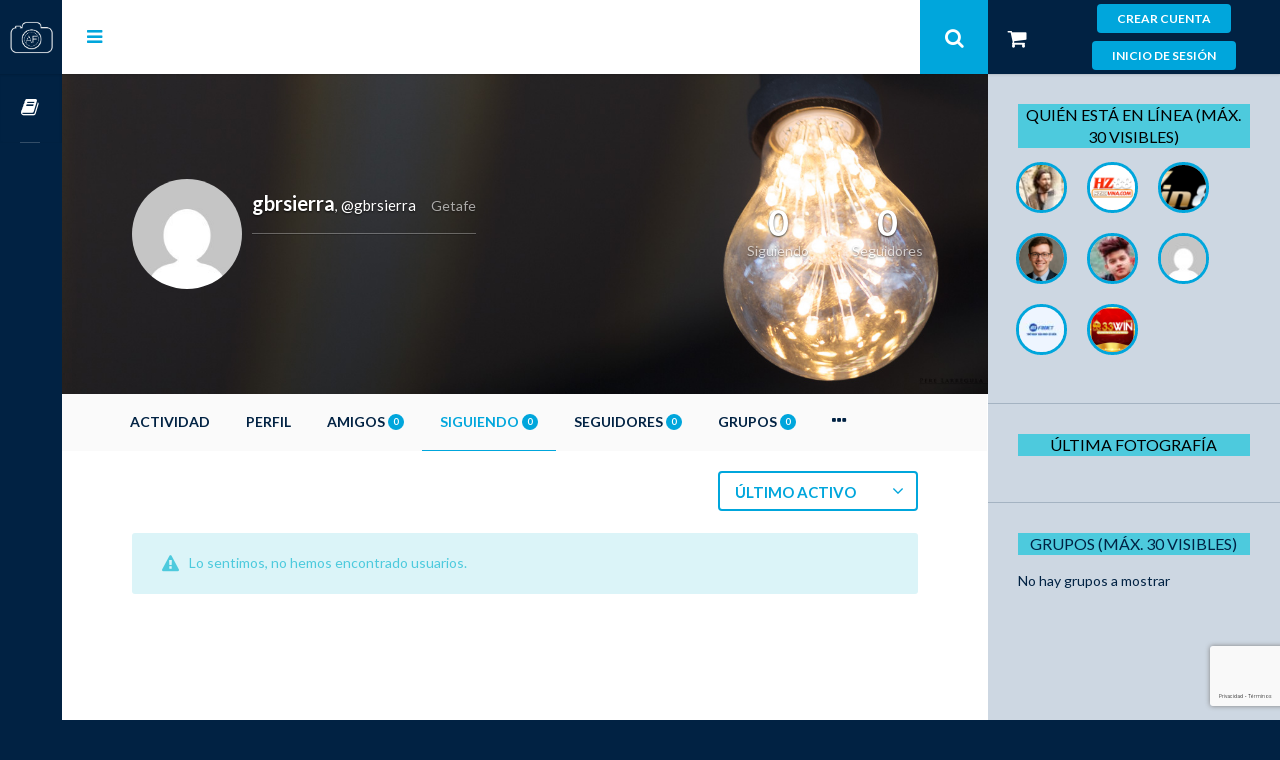

--- FILE ---
content_type: text/html; charset=UTF-8
request_url: https://aprenderfotografia.online/usuarios/gbrsierra/following/
body_size: 27076
content:
<!DOCTYPE html>

<html lang="es" prefix="og: http://ogp.me/ns#">

	<head>
	<!-- Hotjar Tracking Code for https://aprenderfotografia.online -->
	<script>
    (function(h,o,t,j,a,r){
        h.hj=h.hj||function(){(h.hj.q=h.hj.q||[]).push(arguments)};
        h._hjSettings={hjid:874008,hjsv:6};
        a=o.getElementsByTagName('head')[0];
        r=o.createElement('script');r.async=1;
        r.src=t+h._hjSettings.hjid+j+h._hjSettings.hjsv;
        a.appendChild(r);
    })(window,document,'https://static.hotjar.com/c/hotjar-','.js?sv=');
	</script>
	<script>
    (function(h,o,t,j,a,r){
        h.hj=h.hj||function(){(h.hj.q=h.hj.q||[]).push(arguments)};
        h._hjSettings={hjid:874008,hjsv:6};
        a=o.getElementsByTagName('head')[0];
        r=o.createElement('script');r.async=1;
        r.src=t+h._hjSettings.hjid+j+h._hjSettings.hjsv;
        a.appendChild(r);
    })(window,document,'https://static.hotjar.com/c/hotjar-','.js?sv=');
	</script>
	<!-- Global site tag (gtag.js) - Google Analytics -->
		<script async src="https://www.googletagmanager.com/gtag/js?id=UA-117928342-1"></script>
		<script>
			window.dataLayer = window.dataLayer || [];
 			function gtag(){dataLayer.push(arguments);}
  				gtag('js', new Date());
  				gtag('config', 'UA-117928342-1');
		</script>

		<meta charset="UTF-8" />
		<meta name="viewport" content="width=device-width, initial-scale=1, maximum-scale=1, user-scalable=no">
		<meta name="apple-mobile-web-app-capable" content="yes" />
		<meta name="msapplication-tap-highlight" content="no"/>
		<meta http-equiv="X-UA-Compatible" content="IE=edge" />
		<link rel="profile" href="http://gmpg.org/xfn/11" />
		<link rel="pingback" href="https://aprenderfotografia.online/xmlrpc.php" />
		<!-- BuddyPress and bbPress Stylesheets are called in wp_head, if plugins are activated 
		<script id="chatBroEmbedCode">/* Chatbro Widget Embed Code Start */
		function ChatbroLoader(chats,async){
			async=!1!==async;
			var params={
				embedChatsParameters:chats instanceof Array?chats:[chats],
				lang:navigator.language||navigator.userLanguage,
				needLoadCode:'undefined'==typeof Chatbro,embedParamsVersion:localStorage.embedParamsVersion,
				chatbroScriptVersion:localStorage.chatbroScriptVersion},xhr=new XMLHttpRequest;
				xhr.withCredentials=!0,xhr.onload=function(){
					eval(xhr.responseText)},xhr.onerror=function(){
					console.error('Chatbro loading error')},
					xhr.open('GET','//www.chatbro.com/embed.js?'+btoa(unescape(encodeURIComponent(JSON.stringify(params)))),
					async),xhr.send()
				}/* Chatbro Widget Embed Code End */
				
			param.encodedChatId = "424MX";
			param.siteDomain = "aprenderfotografia.online";
			/*
			param.encodedChatId = "e11243c2-682a-4311-bc7f-59f9c430b228";
			param.signature = "md5(siteDomain + siteUserExternalId + siteUserFullName + siteUserAvatarUrl + siteUserProfileUrl + Permissions + secretKey)"
			*/

			ChatbroLoader({param});
		</script>
		-->
		
			<!--<script id="chatBroEmbedCode">
		/* Chatbro Widget Embed Code Start */
		function ChatbroLoader(chats,async){
			async=!1!==async;
			var params={
				embedChatsParameters:chats instanceof Array?chats:[chats],
				lang:navigator.language||navigator.userLanguage,
				needLoadCode:'undefined'==typeof Chatbro,
				embedParamsVersion:localStorage.embedParamsVersion,
				chatbroScriptVersion:localStorage.chatbroScriptVersion
			},
			xhr=new XMLHttpRequest;
			xhr.withCredentials=!0,
			xhr.onload=function(){
				eval(xhr.responseText)
			},
			xhr.onerror=function(){
				console.error('Chatbro loading error')
			},
			xhr.open('GET','//www.chatbro.com/embed.js?'+
				btoa(unescape(encodeURIComponent(JSON.stringify(params)))),async),xhr.send()
			}
			/* Chatbro Widget Embed Code End */
			ChatbroLoader({
				encodedChatId: '3zwk'
			}
			);
			
			param.siteDomain = "aprenderfotografia.online";
			param.encodedChatId = "f5d58d6e-dac1-4465-87f2-dab92adbe142";
			param.signature = "md5(siteDomain + siteUserExternalId + siteUserFullName + siteUserAvatarUrl + siteUserProfileUrl + Permissions + secretKey)"
   			
    		ChatbroLoader(param);
		</script>	
		-->
		<title>Siguiendo – gbrsierra – Aprender Fotografía – La Red Social</title>
<!--[if lt IE 9]><script>document.createElement('');</script><![endif]-->
	<style>#frm_buddypress-edit-activity textarea { width: 100%; }</style><meta name='robots' content='max-image-preview:large' />

<!-- This site is optimized with the Yoast SEO plugin v7.6.1 - https://yoast.com/wordpress/plugins/seo/ -->
<meta property="og:locale" content="es_ES" />
<meta property="og:type" content="article" />
<meta property="og:site_name" content="Aprender Fotografía - La Red Social" />
<meta name="twitter:card" content="summary_large_image" />
<script type='application/ld+json'>{"@context":"https:\/\/schema.org","@type":"Organization","url":"https:\/\/aprenderfotografia.online\/","sameAs":[],"@id":"https:\/\/aprenderfotografia.online\/#organization","name":"Aprender Fotograf\u00eda","logo":"https:\/\/aprenderfotografia.online\/wp-content\/uploads\/2018\/04\/Logo-1.png"}</script>
<!-- / Yoast SEO plugin. -->

<link rel='dns-prefetch' href='//maxcdn.bootstrapcdn.com' />
<link rel='dns-prefetch' href='//s.w.org' />
<link rel="alternate" type="application/rss+xml" title="Aprender Fotografía - La Red Social » Feed" href="https://aprenderfotografia.online/feed/" />
<link rel="alternate" type="application/rss+xml" title="Aprender Fotografía - La Red Social » Feed de los comentarios" href="https://aprenderfotografia.online/comments/feed/" />
<script type="text/javascript">
window._wpemojiSettings = {"baseUrl":"https:\/\/s.w.org\/images\/core\/emoji\/14.0.0\/72x72\/","ext":".png","svgUrl":"https:\/\/s.w.org\/images\/core\/emoji\/14.0.0\/svg\/","svgExt":".svg","source":{"concatemoji":"https:\/\/aprenderfotografia.online\/wp-includes\/js\/wp-emoji-release.min.js?ver=6.0.11"}};
/*! This file is auto-generated */
!function(e,a,t){var n,r,o,i=a.createElement("canvas"),p=i.getContext&&i.getContext("2d");function s(e,t){var a=String.fromCharCode,e=(p.clearRect(0,0,i.width,i.height),p.fillText(a.apply(this,e),0,0),i.toDataURL());return p.clearRect(0,0,i.width,i.height),p.fillText(a.apply(this,t),0,0),e===i.toDataURL()}function c(e){var t=a.createElement("script");t.src=e,t.defer=t.type="text/javascript",a.getElementsByTagName("head")[0].appendChild(t)}for(o=Array("flag","emoji"),t.supports={everything:!0,everythingExceptFlag:!0},r=0;r<o.length;r++)t.supports[o[r]]=function(e){if(!p||!p.fillText)return!1;switch(p.textBaseline="top",p.font="600 32px Arial",e){case"flag":return s([127987,65039,8205,9895,65039],[127987,65039,8203,9895,65039])?!1:!s([55356,56826,55356,56819],[55356,56826,8203,55356,56819])&&!s([55356,57332,56128,56423,56128,56418,56128,56421,56128,56430,56128,56423,56128,56447],[55356,57332,8203,56128,56423,8203,56128,56418,8203,56128,56421,8203,56128,56430,8203,56128,56423,8203,56128,56447]);case"emoji":return!s([129777,127995,8205,129778,127999],[129777,127995,8203,129778,127999])}return!1}(o[r]),t.supports.everything=t.supports.everything&&t.supports[o[r]],"flag"!==o[r]&&(t.supports.everythingExceptFlag=t.supports.everythingExceptFlag&&t.supports[o[r]]);t.supports.everythingExceptFlag=t.supports.everythingExceptFlag&&!t.supports.flag,t.DOMReady=!1,t.readyCallback=function(){t.DOMReady=!0},t.supports.everything||(n=function(){t.readyCallback()},a.addEventListener?(a.addEventListener("DOMContentLoaded",n,!1),e.addEventListener("load",n,!1)):(e.attachEvent("onload",n),a.attachEvent("onreadystatechange",function(){"complete"===a.readyState&&t.readyCallback()})),(e=t.source||{}).concatemoji?c(e.concatemoji):e.wpemoji&&e.twemoji&&(c(e.twemoji),c(e.wpemoji)))}(window,document,window._wpemojiSettings);
</script>
<style type="text/css">
img.wp-smiley,
img.emoji {
	display: inline !important;
	border: none !important;
	box-shadow: none !important;
	height: 1em !important;
	width: 1em !important;
	margin: 0 0.07em !important;
	vertical-align: -0.1em !important;
	background: none !important;
	padding: 0 !important;
}
</style>
	<link rel='stylesheet' id='jquery.bxslider-css'  href='//aprenderfotografia.online/wp-content/plugins/testimonials-widget/includes/libraries/bxslider-4/dist/jquery.bxslider.css?ver=6.0.11' type='text/css' media='all' />
<link rel='stylesheet' id='Axl_Testimonials_Widget-css'  href='//aprenderfotografia.online/wp-content/plugins/testimonials-widget/assets/css/testimonials-widget.css?ver=6.0.11' type='text/css' media='all' />
<link rel='stylesheet' id='wp-block-library-css'  href='https://aprenderfotografia.online/wp-includes/css/dist/block-library/style.min.css?ver=6.0.11' type='text/css' media='all' />
<link rel='stylesheet' id='activecampaign-form-block-css'  href='https://aprenderfotografia.online/wp-content/plugins/activecampaign-subscription-forms/activecampaign-form-block/build/style-index.css?ver=1669060983' type='text/css' media='all' />
<link rel='stylesheet' id='wc-blocks-vendors-style-css'  href='https://aprenderfotografia.online/wp-content/plugins/woocommerce/packages/woocommerce-blocks/build/wc-blocks-vendors-style.css?ver=8.7.5' type='text/css' media='all' />
<link rel='stylesheet' id='wc-blocks-style-css'  href='https://aprenderfotografia.online/wp-content/plugins/woocommerce/packages/woocommerce-blocks/build/wc-blocks-style.css?ver=8.7.5' type='text/css' media='all' />
<style id='global-styles-inline-css' type='text/css'>
body{--wp--preset--color--black: #000000;--wp--preset--color--cyan-bluish-gray: #abb8c3;--wp--preset--color--white: #ffffff;--wp--preset--color--pale-pink: #f78da7;--wp--preset--color--vivid-red: #cf2e2e;--wp--preset--color--luminous-vivid-orange: #ff6900;--wp--preset--color--luminous-vivid-amber: #fcb900;--wp--preset--color--light-green-cyan: #7bdcb5;--wp--preset--color--vivid-green-cyan: #00d084;--wp--preset--color--pale-cyan-blue: #8ed1fc;--wp--preset--color--vivid-cyan-blue: #0693e3;--wp--preset--color--vivid-purple: #9b51e0;--wp--preset--gradient--vivid-cyan-blue-to-vivid-purple: linear-gradient(135deg,rgba(6,147,227,1) 0%,rgb(155,81,224) 100%);--wp--preset--gradient--light-green-cyan-to-vivid-green-cyan: linear-gradient(135deg,rgb(122,220,180) 0%,rgb(0,208,130) 100%);--wp--preset--gradient--luminous-vivid-amber-to-luminous-vivid-orange: linear-gradient(135deg,rgba(252,185,0,1) 0%,rgba(255,105,0,1) 100%);--wp--preset--gradient--luminous-vivid-orange-to-vivid-red: linear-gradient(135deg,rgba(255,105,0,1) 0%,rgb(207,46,46) 100%);--wp--preset--gradient--very-light-gray-to-cyan-bluish-gray: linear-gradient(135deg,rgb(238,238,238) 0%,rgb(169,184,195) 100%);--wp--preset--gradient--cool-to-warm-spectrum: linear-gradient(135deg,rgb(74,234,220) 0%,rgb(151,120,209) 20%,rgb(207,42,186) 40%,rgb(238,44,130) 60%,rgb(251,105,98) 80%,rgb(254,248,76) 100%);--wp--preset--gradient--blush-light-purple: linear-gradient(135deg,rgb(255,206,236) 0%,rgb(152,150,240) 100%);--wp--preset--gradient--blush-bordeaux: linear-gradient(135deg,rgb(254,205,165) 0%,rgb(254,45,45) 50%,rgb(107,0,62) 100%);--wp--preset--gradient--luminous-dusk: linear-gradient(135deg,rgb(255,203,112) 0%,rgb(199,81,192) 50%,rgb(65,88,208) 100%);--wp--preset--gradient--pale-ocean: linear-gradient(135deg,rgb(255,245,203) 0%,rgb(182,227,212) 50%,rgb(51,167,181) 100%);--wp--preset--gradient--electric-grass: linear-gradient(135deg,rgb(202,248,128) 0%,rgb(113,206,126) 100%);--wp--preset--gradient--midnight: linear-gradient(135deg,rgb(2,3,129) 0%,rgb(40,116,252) 100%);--wp--preset--duotone--dark-grayscale: url('#wp-duotone-dark-grayscale');--wp--preset--duotone--grayscale: url('#wp-duotone-grayscale');--wp--preset--duotone--purple-yellow: url('#wp-duotone-purple-yellow');--wp--preset--duotone--blue-red: url('#wp-duotone-blue-red');--wp--preset--duotone--midnight: url('#wp-duotone-midnight');--wp--preset--duotone--magenta-yellow: url('#wp-duotone-magenta-yellow');--wp--preset--duotone--purple-green: url('#wp-duotone-purple-green');--wp--preset--duotone--blue-orange: url('#wp-duotone-blue-orange');--wp--preset--font-size--small: 13px;--wp--preset--font-size--medium: 20px;--wp--preset--font-size--large: 36px;--wp--preset--font-size--x-large: 42px;}.has-black-color{color: var(--wp--preset--color--black) !important;}.has-cyan-bluish-gray-color{color: var(--wp--preset--color--cyan-bluish-gray) !important;}.has-white-color{color: var(--wp--preset--color--white) !important;}.has-pale-pink-color{color: var(--wp--preset--color--pale-pink) !important;}.has-vivid-red-color{color: var(--wp--preset--color--vivid-red) !important;}.has-luminous-vivid-orange-color{color: var(--wp--preset--color--luminous-vivid-orange) !important;}.has-luminous-vivid-amber-color{color: var(--wp--preset--color--luminous-vivid-amber) !important;}.has-light-green-cyan-color{color: var(--wp--preset--color--light-green-cyan) !important;}.has-vivid-green-cyan-color{color: var(--wp--preset--color--vivid-green-cyan) !important;}.has-pale-cyan-blue-color{color: var(--wp--preset--color--pale-cyan-blue) !important;}.has-vivid-cyan-blue-color{color: var(--wp--preset--color--vivid-cyan-blue) !important;}.has-vivid-purple-color{color: var(--wp--preset--color--vivid-purple) !important;}.has-black-background-color{background-color: var(--wp--preset--color--black) !important;}.has-cyan-bluish-gray-background-color{background-color: var(--wp--preset--color--cyan-bluish-gray) !important;}.has-white-background-color{background-color: var(--wp--preset--color--white) !important;}.has-pale-pink-background-color{background-color: var(--wp--preset--color--pale-pink) !important;}.has-vivid-red-background-color{background-color: var(--wp--preset--color--vivid-red) !important;}.has-luminous-vivid-orange-background-color{background-color: var(--wp--preset--color--luminous-vivid-orange) !important;}.has-luminous-vivid-amber-background-color{background-color: var(--wp--preset--color--luminous-vivid-amber) !important;}.has-light-green-cyan-background-color{background-color: var(--wp--preset--color--light-green-cyan) !important;}.has-vivid-green-cyan-background-color{background-color: var(--wp--preset--color--vivid-green-cyan) !important;}.has-pale-cyan-blue-background-color{background-color: var(--wp--preset--color--pale-cyan-blue) !important;}.has-vivid-cyan-blue-background-color{background-color: var(--wp--preset--color--vivid-cyan-blue) !important;}.has-vivid-purple-background-color{background-color: var(--wp--preset--color--vivid-purple) !important;}.has-black-border-color{border-color: var(--wp--preset--color--black) !important;}.has-cyan-bluish-gray-border-color{border-color: var(--wp--preset--color--cyan-bluish-gray) !important;}.has-white-border-color{border-color: var(--wp--preset--color--white) !important;}.has-pale-pink-border-color{border-color: var(--wp--preset--color--pale-pink) !important;}.has-vivid-red-border-color{border-color: var(--wp--preset--color--vivid-red) !important;}.has-luminous-vivid-orange-border-color{border-color: var(--wp--preset--color--luminous-vivid-orange) !important;}.has-luminous-vivid-amber-border-color{border-color: var(--wp--preset--color--luminous-vivid-amber) !important;}.has-light-green-cyan-border-color{border-color: var(--wp--preset--color--light-green-cyan) !important;}.has-vivid-green-cyan-border-color{border-color: var(--wp--preset--color--vivid-green-cyan) !important;}.has-pale-cyan-blue-border-color{border-color: var(--wp--preset--color--pale-cyan-blue) !important;}.has-vivid-cyan-blue-border-color{border-color: var(--wp--preset--color--vivid-cyan-blue) !important;}.has-vivid-purple-border-color{border-color: var(--wp--preset--color--vivid-purple) !important;}.has-vivid-cyan-blue-to-vivid-purple-gradient-background{background: var(--wp--preset--gradient--vivid-cyan-blue-to-vivid-purple) !important;}.has-light-green-cyan-to-vivid-green-cyan-gradient-background{background: var(--wp--preset--gradient--light-green-cyan-to-vivid-green-cyan) !important;}.has-luminous-vivid-amber-to-luminous-vivid-orange-gradient-background{background: var(--wp--preset--gradient--luminous-vivid-amber-to-luminous-vivid-orange) !important;}.has-luminous-vivid-orange-to-vivid-red-gradient-background{background: var(--wp--preset--gradient--luminous-vivid-orange-to-vivid-red) !important;}.has-very-light-gray-to-cyan-bluish-gray-gradient-background{background: var(--wp--preset--gradient--very-light-gray-to-cyan-bluish-gray) !important;}.has-cool-to-warm-spectrum-gradient-background{background: var(--wp--preset--gradient--cool-to-warm-spectrum) !important;}.has-blush-light-purple-gradient-background{background: var(--wp--preset--gradient--blush-light-purple) !important;}.has-blush-bordeaux-gradient-background{background: var(--wp--preset--gradient--blush-bordeaux) !important;}.has-luminous-dusk-gradient-background{background: var(--wp--preset--gradient--luminous-dusk) !important;}.has-pale-ocean-gradient-background{background: var(--wp--preset--gradient--pale-ocean) !important;}.has-electric-grass-gradient-background{background: var(--wp--preset--gradient--electric-grass) !important;}.has-midnight-gradient-background{background: var(--wp--preset--gradient--midnight) !important;}.has-small-font-size{font-size: var(--wp--preset--font-size--small) !important;}.has-medium-font-size{font-size: var(--wp--preset--font-size--medium) !important;}.has-large-font-size{font-size: var(--wp--preset--font-size--large) !important;}.has-x-large-font-size{font-size: var(--wp--preset--font-size--x-large) !important;}
</style>
<link rel='stylesheet' id='affwp-forms-css'  href='https://aprenderfotografia.online/wp-content/plugins/affiliate-wp/assets/css/forms.min.css?ver=2.5.4' type='text/css' media='all' />
<link rel='stylesheet' id='post_grid_style-css'  href='https://aprenderfotografia.online/wp-content/plugins/post-grid/assets/frontend/css/style-new.css?ver=6.0.11' type='text/css' media='all' />
<link rel='stylesheet' id='owl.carousel-css'  href='https://aprenderfotografia.online/wp-content/plugins/post-grid/assets/frontend/css/owl.carousel.css?ver=6.0.11' type='text/css' media='all' />
<link rel='stylesheet' id='font-awesome-css'  href='https://aprenderfotografia.online/wp-content/plugins/js_composer/assets/lib/bower/font-awesome/css/font-awesome.min.css?ver=5.4.7' type='text/css' media='all' />
<link rel='stylesheet' id='style-woocommerce-css'  href='https://aprenderfotografia.online/wp-content/plugins/post-grid/assets/frontend/css/style-woocommerce.css?ver=6.0.11' type='text/css' media='all' />
<link rel='stylesheet' id='style.skins-css'  href='https://aprenderfotografia.online/wp-content/plugins/post-grid/assets/global/css/style.skins.css?ver=6.0.11' type='text/css' media='all' />
<link rel='stylesheet' id='style.layout-css'  href='https://aprenderfotografia.online/wp-content/plugins/post-grid/assets/global/css/style.layout.css?ver=6.0.11' type='text/css' media='all' />
<link rel='stylesheet' id='woocommerce-layout-css'  href='https://aprenderfotografia.online/wp-content/plugins/woocommerce/assets/css/woocommerce-layout.css?ver=7.1.0' type='text/css' media='all' />
<link rel='stylesheet' id='woocommerce-smallscreen-css'  href='https://aprenderfotografia.online/wp-content/plugins/woocommerce/assets/css/woocommerce-smallscreen.css?ver=7.1.0' type='text/css' media='only screen and (max-width: 768px)' />
<link rel='stylesheet' id='woocommerce-general-css'  href='https://aprenderfotografia.online/wp-content/plugins/woocommerce/assets/css/woocommerce.css?ver=7.1.0' type='text/css' media='all' />
<style id='woocommerce-inline-inline-css' type='text/css'>
.woocommerce form .form-row .required { visibility: visible; }
</style>
<link rel='stylesheet' id='module-frontend-css'  href='https://aprenderfotografia.online/wp-content/plugins/woothemes-sensei/assets/css/modules-frontend.css?ver=6.0.11' type='text/css' media='all' />
<link rel='stylesheet' id='woothemes-sensei-frontend-css'  href='https://aprenderfotografia.online/wp-content/plugins/woothemes-sensei/assets/css/frontend/sensei.css?ver=1.10.1' type='text/css' media='screen' />
<link rel='stylesheet' id='rateit-css'  href='https://aprenderfotografia.online/wp-content/plugins/mpp-media-rating/assets/css/rateit.css?ver=6.0.11' type='text/css' media='all' />
<link rel='stylesheet' id='mediaelement-css'  href='https://aprenderfotografia.online/wp-includes/js/mediaelement/mediaelementplayer-legacy.min.css?ver=4.2.16' type='text/css' media='all' />
<link rel='stylesheet' id='wp-mediaelement-css'  href='https://aprenderfotografia.online/wp-includes/js/mediaelement/wp-mediaelement.min.css?ver=6.0.11' type='text/css' media='all' />
<link rel='stylesheet' id='mpp-extra-css-css'  href='https://aprenderfotografia.online/wp-content/plugins/mediapress/assets/css/mpp-pure/mpp-pure.css?ver=6.0.11' type='text/css' media='all' />
<link rel='stylesheet' id='mpp-core-css-css'  href='https://aprenderfotografia.online/wp-content/plugins/mediapress/assets/css/mpp-core.css?ver=6.0.11' type='text/css' media='all' />
<link rel='stylesheet' id='if-menu-site-css-css'  href='https://aprenderfotografia.online/wp-content/plugins/if-menu/assets/if-menu-site.css?ver=6.0.11' type='text/css' media='all' />
<link rel='stylesheet' id='fontawesome-css'  href='//maxcdn.bootstrapcdn.com/font-awesome/4.7.0/css/font-awesome.min.css?ver=4.7.0' type='text/css' media='all' />
<link rel='stylesheet' id='boss-main-global-css'  href='https://aprenderfotografia.online/wp-content/themes/boss/css-compressed/main-global.css?ver=2.4.6' type='text/css' media='all' />
<link rel='stylesheet' id='boss-main-desktop-css'  href='https://aprenderfotografia.online/wp-content/themes/boss/css-compressed/main-desktop.css?ver=2.4.6' type='text/css' media='screen and (min-width: 481px)' />
<link rel='stylesheet' id='boss-main-mobile-css'  href='https://aprenderfotografia.online/wp-content/themes/boss/css-compressed/main-mobile.css?ver=2.4.6' type='text/css' media='screen and (max-width: 480px)' />
<link rel='stylesheet' id='social-learner-css'  href='https://aprenderfotografia.online/wp-content/themes/boss/css-compressed/social-learner.css?ver=2.4.6' type='text/css' media='all' />
<link rel='stylesheet' id='header-style-2-css'  href='https://aprenderfotografia.online/wp-content/themes/boss/css-compressed/header-style-2.css?ver=2.4.6' type='text/css' media='all' />
<link rel='stylesheet' id='buddyboss-wall-main-css'  href='https://aprenderfotografia.online/wp-content/plugins/buddyboss-wall/assets/css/buddyboss-wall.min.css?ver=1.3.3' type='text/css' media='all' />
<link rel='stylesheet' id='jquery-ui-search-css'  href='https://aprenderfotografia.online/wp-content/plugins/buddypress-global-search/assets/css/jquery-ui.min.css?ver=1.11.2' type='text/css' media='all' />
<link rel='stylesheet' id='buddypress-global-search-css'  href='https://aprenderfotografia.online/wp-content/plugins/buddypress-global-search/assets/css/buddypress-global-search.min.css?ver=1.1.8' type='text/css' media='all' />
<link rel='stylesheet' id='privateshortcodestyle-css'  href='https://aprenderfotografia.online/wp-content/plugins/cyp-plugin/cyp-plugin.css?ver=6.0.11' type='text/css' media='all' />
<link rel='stylesheet' id='__EPYT__style-css'  href='https://aprenderfotografia.online/wp-content/plugins/youtube-embed-plus/styles/ytprefs.min.css?ver=13.2.0.1' type='text/css' media='all' />
<style id='__EPYT__style-inline-css' type='text/css'>

                .epyt-gallery-thumb {
                        width: 20%;
                }
                
</style>
<link rel='stylesheet' id='sensei-css'  href='https://aprenderfotografia.online/wp-content/plugins/boss-sensei/assets/css/sensei.min.css?ver=1.1.3' type='text/css' media='all' />
<link rel='stylesheet' id='sensei-badgeos-css'  href='https://aprenderfotografia.online/wp-content/plugins/boss-sensei/assets/css/badgeos/badgeos.css?ver=1.1.3' type='text/css' media='all' />
<link rel='stylesheet' id='boss-child-custom-css'  href='https://aprenderfotografia.online/wp-content/themes/boss-child/css/custom.css?ver=6.0.11' type='text/css' media='all' />
<script type='text/javascript' src='https://aprenderfotografia.online/wp-includes/js/jquery/jquery.min.js?ver=3.6.0' id='jquery-core-js'></script>
<script type='text/javascript' src='https://aprenderfotografia.online/wp-includes/js/jquery/jquery-migrate.min.js?ver=3.3.2' id='jquery-migrate-js'></script>
<script type='text/javascript' id='bp-confirm-js-extra'>
/* <![CDATA[ */
var BP_Confirm = {"are_you_sure":"\u00bfEst\u00e1s seguro?"};
/* ]]> */
</script>
<script type='text/javascript' src='https://aprenderfotografia.online/wp-content/plugins/buddypress/bp-core/js/confirm.min.js?ver=2.9.4' id='bp-confirm-js'></script>
<script type='text/javascript' src='https://aprenderfotografia.online/wp-content/plugins/buddypress/bp-core/js/widget-members.min.js?ver=2.9.4' id='bp-widget-members-js'></script>
<script type='text/javascript' src='https://aprenderfotografia.online/wp-content/plugins/buddypress/bp-core/js/jquery-query.min.js?ver=2.9.4' id='bp-jquery-query-js'></script>
<script type='text/javascript' src='https://aprenderfotografia.online/wp-content/plugins/buddypress/bp-core/js/vendor/jquery-cookie.min.js?ver=2.9.4' id='bp-jquery-cookie-js'></script>
<script type='text/javascript' src='https://aprenderfotografia.online/wp-content/plugins/buddypress/bp-core/js/vendor/jquery-scroll-to.min.js?ver=2.9.4' id='bp-jquery-scroll-to-js'></script>
<script type='text/javascript' id='bp-legacy-js-js-extra'>
/* <![CDATA[ */
var BP_DTheme = {"accepted":"Aceptado","close":"Cerrar","comments":"comentarios","leave_group_confirm":"\u00bfEst\u00e1s seguro que quieres salir del grupo?","mark_as_fav":"Gusta","my_favs":"Mis favoritos","rejected":"Rechazado","remove_fav":"No me gusta","show_all":"Mostrar todo","show_all_comments":"Mostrar todos los comentarios para este hilo.","show_x_comments":"Mostrar todos los comentarios (%d)","unsaved_changes":"Tu perfil tiene cambios no guardados. Si abandonas esta p\u00e1gina, los cambios se perder\u00e1n. ","view":"Ver"};
/* ]]> */
</script>
<script type='text/javascript' src='https://aprenderfotografia.online/wp-content/plugins/buddypress/bp-templates/bp-legacy/js/buddypress.min.js?ver=2.9.4' id='bp-legacy-js-js'></script>
<script type='text/javascript' src='https://aprenderfotografia.online/wp-content/plugins/buddypress/bp-friends/js/widget-friends.min.js?ver=2.9.4' id='bp_core_widget_friends-js-js'></script>
<script type='text/javascript' src='https://aprenderfotografia.online/wp-content/plugins/buddypress/bp-groups/js/widget-groups.min.js?ver=2.9.4' id='groups_widget_groups_list-js-js'></script>
<script type='text/javascript' id='post_grid_scripts-js-extra'>
/* <![CDATA[ */
var post_grid_ajax = {"post_grid_ajaxurl":"https:\/\/aprenderfotografia.online\/wp-admin\/admin-ajax.php"};
/* ]]> */
</script>
<script type='text/javascript' src='https://aprenderfotografia.online/wp-content/plugins/post-grid/assets/frontend/js/scripts.js?ver=6.0.11' id='post_grid_scripts-js'></script>
<script type='text/javascript' src='https://aprenderfotografia.online/wp-content/plugins/post-grid/assets/frontend/js/masonry.pkgd.min.js?ver=6.0.11' id='masonry.pkgd.min-js'></script>
<script type='text/javascript' src='https://aprenderfotografia.online/wp-content/plugins/post-grid/assets/frontend/js/owl.carousel.min.js?ver=6.0.11' id='owl.carousel.min-js'></script>
<script type='text/javascript' src='https://aprenderfotografia.online/wp-content/plugins/post-grid/assets/frontend/js/imagesloaded.pkgd.js?ver=6.0.11' id='imagesloaded.pkgd.js-js'></script>
<script type='text/javascript' src='https://aprenderfotografia.online/wp-content/plugins/woocommerce/assets/js/jquery-blockui/jquery.blockUI.min.js?ver=2.7.0-wc.7.1.0' id='jquery-blockui-js'></script>
<script type='text/javascript' id='wc-add-to-cart-js-extra'>
/* <![CDATA[ */
var wc_add_to_cart_params = {"ajax_url":"\/wp-admin\/admin-ajax.php","wc_ajax_url":"\/?wc-ajax=%%endpoint%%","i18n_view_cart":"Ver carrito","cart_url":"https:\/\/aprenderfotografia.online\/finalizar-compra\/","is_cart":"","cart_redirect_after_add":"no"};
/* ]]> */
</script>
<script type='text/javascript' src='https://aprenderfotografia.online/wp-content/plugins/woocommerce/assets/js/frontend/add-to-cart.min.js?ver=7.1.0' id='wc-add-to-cart-js'></script>
<script type='text/javascript' src='https://aprenderfotografia.online/wp-includes/js/jquery/ui/core.min.js?ver=1.13.1' id='jquery-ui-core-js'></script>
<script type='text/javascript' id='jquery-cookie-js-extra'>
/* <![CDATA[ */
var affwp_scripts = {"ajaxurl":"https:\/\/aprenderfotografia.online\/wp-admin\/admin-ajax.php"};
/* ]]> */
</script>
<script type='text/javascript' src='https://aprenderfotografia.online/wp-content/plugins/woocommerce/assets/js/jquery-cookie/jquery.cookie.min.js?ver=1.4.1-wc.7.1.0' id='jquery-cookie-js'></script>
<script type='text/javascript' id='affwp-tracking-js-extra'>
/* <![CDATA[ */
var affwp_debug_vars = {"integrations":{"woocommerce":"WooCommerce"},"version":"2.5.4","currency":"EUR"};
/* ]]> */
</script>
<script type='text/javascript' src='https://aprenderfotografia.online/wp-content/plugins/affiliate-wp/assets/js/tracking.min.js?ver=2.5.4' id='affwp-tracking-js'></script>
<script type='text/javascript' src='https://aprenderfotografia.online/wp-content/plugins/mpp-media-rating/assets/js/jquery.rateit.min.js?ver=6.0.11' id='jquery-star-rating-js'></script>
<script type='text/javascript' id='mpp-media-rating-script-js-extra'>
/* <![CDATA[ */
var MPP_RATING = {"ajax_url":"https:\/\/aprenderfotografia.online\/wp-admin\/admin-ajax.php","_nonce":"a68cde6e24","is_user_can_vote":"","is_user_logged_in":""};
/* ]]> */
</script>
<script type='text/javascript' src='https://aprenderfotografia.online/wp-content/plugins/mpp-media-rating/assets/js/mpp-media-rating.js?ver=6.0.11' id='mpp-media-rating-script-js'></script>
<script type='text/javascript' src='https://aprenderfotografia.online/wp-includes/js/plupload/moxie.min.js?ver=1.3.5' id='moxiejs-js'></script>
<script type='text/javascript' src='https://aprenderfotografia.online/wp-includes/js/plupload/plupload.min.js?ver=2.1.9' id='plupload-js'></script>
<script type='text/javascript' src='https://aprenderfotografia.online/wp-includes/js/underscore.min.js?ver=1.13.3' id='underscore-js'></script>
<!--[if lt IE 8]>
<script type='text/javascript' src='https://aprenderfotografia.online/wp-includes/js/json2.min.js?ver=2015-05-03' id='json2-js'></script>
<![endif]-->
<script type='text/javascript' src='https://aprenderfotografia.online/wp-includes/js/backbone.min.js?ver=1.4.1' id='backbone-js'></script>
<script type='text/javascript' id='wp-util-js-extra'>
/* <![CDATA[ */
var _wpUtilSettings = {"ajax":{"url":"\/wp-admin\/admin-ajax.php"}};
/* ]]> */
</script>
<script type='text/javascript' src='https://aprenderfotografia.online/wp-includes/js/wp-util.min.js?ver=6.0.11' id='wp-util-js'></script>
<script type='text/javascript' src='https://aprenderfotografia.online/wp-includes/js/wp-backbone.min.js?ver=6.0.11' id='wp-backbone-js'></script>
<script type='text/javascript' id='media-models-js-extra'>
/* <![CDATA[ */
var _wpMediaModelsL10n = {"settings":{"ajaxurl":"\/wp-admin\/admin-ajax.php","post":{"id":0}}};
/* ]]> */
</script>
<script type='text/javascript' src='https://aprenderfotografia.online/wp-includes/js/media-models.min.js?ver=6.0.11' id='media-models-js'></script>
<script type='text/javascript' id='mpp_uploader-js-extra'>
/* <![CDATA[ */
var _mppUploadSettings = {"defaults":{"runtimes":"html5,silverlight,flash,html4","file_data_name":"_mpp_file","multiple_queues":true,"max_file_size":"4294967296b","url":"https:\/\/aprenderfotografia.online\/wp-admin\/admin-ajax.php","flash_swf_url":"https:\/\/aprenderfotografia.online\/wp-includes\/js\/plupload\/plupload.flash.swf","silverlight_xap_url":"https:\/\/aprenderfotografia.online\/wp-includes\/js\/plupload\/plupload.silverlight.xap","filters":[{"title":"Archivos permitidos","extensions":"*"}],"multipart":true,"urlstream_upload":true,"multipart_params":{"action":"mpp_add_media","_wpnonce":"6e7bf2b79b","component":"members","component_id":1950,"context":"gallery"}},"browser":{"mobile":false,"supported":true},"limitExceeded":false};
var pluploadL10n = {"queue_limit_exceeded":"Has intentado poner en cola demasiados archivos.","file_exceeds_size_limit":"El tama\u00f1o del archivo %s excede el tama\u00f1o permitido en este sitio.","zero_byte_file":"Este archivo est\u00e1 vac\u00edo. Por favor, prueba con otro.","invalid_filetype":"This file type is not allowed. Please try another.","not_an_image":"Este archivo no es una imagen. Por favor, prueba con otro.","image_memory_exceeded":"Memoria excedida. Por favor, prueba con otro archivo m\u00e1s peque\u00f1o.","image_dimensions_exceeded":"Supera el tama\u00f1o permitido. Por favor, prueba con otro.","default_error":"Ha habido un error en la subida. Por favor, int\u00e9ntalo m\u00e1s tarde.","missing_upload_url":"Ha habido un error de configuraci\u00f3n. Por favor, contacta con el  administrador del servidor.","upload_limit_exceeded":"Solo puedes subir 1 archivo.","http_error":"HTTP error.","upload_failed":"Subida fallida.","big_upload_failed":"Por favor, intenta subir este archivo a trav\u00e9s del %1$snavegador%2$s.","big_upload_queued":"%s excede el tama\u00f1o m\u00e1ximo de subida del cargador de m\u00faltiples archivos del navegador.","io_error":"Error de entrada\/salida.","security_error":"Error de seguridad.","file_cancelled":"Archivo cancelado.","upload_stopped":"Subida detenida.","dismiss":"Descartar","crunching":"Calculando\u2026","deleted":"moved to the trash.","error_uploading":"Ha habido un error al subir \u00ab%s\u00bb"};
/* ]]> */
</script>
<script type='text/javascript' src='https://aprenderfotografia.online/wp-content/plugins/mediapress/assets/js/uploader.js?ver=6.0.11' id='mpp_uploader-js'></script>
<script type='text/javascript' src='https://aprenderfotografia.online/wp-content/plugins/mediapress/assets/js/activity.js?ver=6.0.11' id='mpp_activity-js'></script>
<script type='text/javascript' src='https://aprenderfotografia.online/wp-includes/js/jquery/ui/mouse.min.js?ver=1.13.1' id='jquery-ui-mouse-js'></script>
<script type='text/javascript' src='https://aprenderfotografia.online/wp-includes/js/jquery/ui/sortable.min.js?ver=1.13.1' id='jquery-ui-sortable-js'></script>
<script type='text/javascript' src='https://aprenderfotografia.online/wp-includes/js/jquery/jquery.ui.touch-punch.js?ver=0.2.2' id='jquery-touch-punch-js'></script>
<script type='text/javascript' id='mpp_core-js-extra'>
/* <![CDATA[ */
var _mppStrings = {"show_all":"Show all","show_all_comments":"Show all comments for this thread","show_x_comments":"Show all %d comments","mark_as_fav":"Gusta","my_favs":"Mis Favoritos","remove_fav":"No me gusta","view":"Ver","bulk_delete_warning":"Deleting will permanently remove all selected media and files. Do you want to proceed?"};
var _mppData = {"enable_activity_lightbox":"","enable_gallery_lightbox":"","enable_lightbox_in_gallery_media_list":"","types":{"photo":{"title":"Select Foto","extensions":"jpeg,jpg,gif,png"}},"type_errors":{"photo":"This file type is not allowed. Allowed file types are: jpeg, jpg, gif, png"},"allowed_type_messages":{"photo":"Solo selecciona : jpeg, jpg, gif, png"},"max_allowed_file_size":"Tama\u00f1o m\u00e1x permitido: 4 GB","loader_src":"https:\/\/aprenderfotografia.online\/wp-content\/plugins\/mediapress\/templates\/mediapress\/default\/assets\/images\/loader.gif"};
/* ]]> */
</script>
<script type='text/javascript' src='https://aprenderfotografia.online/wp-content/plugins/mediapress/assets/js/mpp.js?ver=6.0.11' id='mpp_core-js'></script>
<script type='text/javascript' src='https://aprenderfotografia.online/wp-content/plugins/js_composer/assets/js/vendors/woocommerce-add-to-cart.js?ver=5.4.7' id='vc_woocommerce-add-to-cart-js-js'></script>
<script type='text/javascript' id='__ytprefs__-js-extra'>
/* <![CDATA[ */
var _EPYT_ = {"ajaxurl":"https:\/\/aprenderfotografia.online\/wp-admin\/admin-ajax.php","security":"3c82a3055e","gallery_scrolloffset":"20","eppathtoscripts":"https:\/\/aprenderfotografia.online\/wp-content\/plugins\/youtube-embed-plus\/scripts\/","eppath":"https:\/\/aprenderfotografia.online\/wp-content\/plugins\/youtube-embed-plus\/","epresponsiveselector":"[\"iframe.__youtube_prefs__\"]","epdovol":"1","version":"13.2.0.1","evselector":"iframe.__youtube_prefs__[src], iframe[src*=\"youtube.com\/embed\/\"], iframe[src*=\"youtube-nocookie.com\/embed\/\"]","ajax_compat":"","ytapi_load":"light","stopMobileBuffer":"1","vi_active":"","vi_js_posttypes":[]};
/* ]]> */
</script>
<script type='text/javascript' src='https://aprenderfotografia.online/wp-content/plugins/youtube-embed-plus/scripts/ytprefs.min.js?ver=13.2.0.1' id='__ytprefs__-js'></script>
<link rel="https://api.w.org/" href="https://aprenderfotografia.online/wp-json/" /><link rel="alternate" type="application/json" href="https://aprenderfotografia.online/wp-json/wp/v2/pages/0" /><link rel="EditURI" type="application/rsd+xml" title="RSD" href="https://aprenderfotografia.online/xmlrpc.php?rsd" />
<link rel="wlwmanifest" type="application/wlwmanifest+xml" href="https://aprenderfotografia.online/wp-includes/wlwmanifest.xml" /> 
<meta name="generator" content="WordPress 6.0.11" />
<meta name="generator" content="WooCommerce 7.1.0" />
<style type='text/css'> .ae_data .elementor-editor-element-setting {
            display:none !important;
            }
            </style>
	<script type="text/javascript">var ajaxurl = 'https://aprenderfotografia.online/wp-admin/admin-ajax.php';</script>



<style type="text/css" id="tve_global_variables">:root{--tcb-color-0:rgb(51, 51, 51);--tcb-color-1:rgba(9, 172, 223, 0.8);--tcb-color-2:rgb(6, 113, 145);--tcb-color-3:rgba(9, 172, 223, 0.8);--tcb-color-4:rgb(9, 172, 223);--tcb-color-5:rgb(42, 159, 26);--tcb-color-6:rgb(255, 255, 255);}</style>		<script type="text/javascript">
		var AFFWP = AFFWP || {};
		AFFWP.referral_var = 'ref';
		AFFWP.expiration = 3;
		AFFWP.debug = 0;


		AFFWP.referral_credit_last = 0;
		</script>
	<noscript><style>.woocommerce-product-gallery{ opacity: 1 !important; }</style></noscript>
	
<!-- Facebook Pixel Code -->
<script type='text/javascript'>
!function(f,b,e,v,n,t,s){if(f.fbq)return;n=f.fbq=function(){n.callMethod?
n.callMethod.apply(n,arguments):n.queue.push(arguments)};if(!f._fbq)f._fbq=n;
n.push=n;n.loaded=!0;n.version='2.0';n.queue=[];t=b.createElement(e);t.async=!0;
t.src=v;s=b.getElementsByTagName(e)[0];s.parentNode.insertBefore(t,s)}(window,
document,'script','https://connect.facebook.net/en_US/fbevents.js');
</script>
<!-- End Facebook Pixel Code -->
<script type='text/javascript'>
  fbq('init', '2564683703760431', [], {
    "agent": "wordpress-6.0.11-1.7.25"
});
</script><script type='text/javascript'>
  fbq('track', 'PageView', []);
</script>
<!-- Facebook Pixel Code -->
<noscript>
<img height="1" width="1" style="display:none" alt="fbpx"
src="https://www.facebook.com/tr?id=2564683703760431&ev=PageView&noscript=1" />
</noscript>
<!-- End Facebook Pixel Code -->

<!-- WooCommerce Facebook Integration Begin -->

<script type='text/javascript'>
!function(f,b,e,v,n,t,s){if(f.fbq)return;n=f.fbq=function(){n.callMethod?
n.callMethod.apply(n,arguments):n.queue.push(arguments)};if(!f._fbq)f._fbq=n;
n.push=n;n.loaded=!0;n.version='2.0';n.queue=[];t=b.createElement(e);t.async=!0;
t.src=v;s=b.getElementsByTagName(e)[0];s.parentNode.insertBefore(t,s)}(window,
document,'script','https://connect.facebook.net/en_US/fbevents.js');
</script>

<script>
fbq('init', '2564683703760431', {}, {
    "agent": "woocommerce-7.1.0-1.9.15"
});

fbq('track', 'PageView', {
    "source": "woocommerce",
    "version": "7.1.0",
    "pluginVersion": "1.9.15"
});

document.addEventListener('DOMContentLoaded', function() {
  jQuery && jQuery(function($){
    $('body').on('added_to_cart', function(event) {
      // Ajax action.
      $.get('?wc-ajax=fb_inject_add_to_cart_event', function(data) {
        $('head').append(data);
      });
    });
  });
}, false);

</script>
<!-- DO NOT MODIFY -->
<!-- WooCommerce Facebook Integration end -->
    <meta name="generator" content="Powered by WPBakery Page Builder - drag and drop page builder for WordPress."/>
<!--[if lte IE 9]><link rel="stylesheet" type="text/css" href="https://aprenderfotografia.online/wp-content/plugins/js_composer/assets/css/vc_lte_ie9.min.css" media="screen"><![endif]--><style type="text/css">#whats-new-post-in-box { display: none!important; }</style>
	<link rel="alternate" type="application/rss+xml" title="Aprender Fotografía – La Red Social | gbrsierra | Canal RSS de la Actividad" href="" />


	<link rel="alternate" type="application/rss+xml" title="Aprender Fotografía – La Red Social | Canal RSS de la Actividad de la comunidad" href="https://aprenderfotografia.online/actividad/feed/" />

<link rel='canonical' href='https://aprenderfotografia.online/usuarios/gbrsierra/following/' />

 <style>
 #buddypress div.activity-comments form#frm_buddypress-edit-activity .ac-textarea {
 margin: 20px 10px 5px;
 }
 </style><link rel="icon" href="https://aprenderfotografia.online/wp-content/uploads/2019/01/cropped-Logo-AF-Favicon-32x32.png" sizes="32x32" />
<link rel="icon" href="https://aprenderfotografia.online/wp-content/uploads/2019/01/cropped-Logo-AF-Favicon-192x192.png" sizes="192x192" />
<link rel="apple-touch-icon" href="https://aprenderfotografia.online/wp-content/uploads/2019/01/cropped-Logo-AF-Favicon-180x180.png" />
<meta name="msapplication-TileImage" content="https://aprenderfotografia.online/wp-content/uploads/2019/01/cropped-Logo-AF-Favicon-270x270.png" />

			<style id="boss-style" type="text/css">
				body:not(.left-menu-open)[data-logo="1"] .site-header .left-col .table {height:74px;}body.is-desktop:not(.left-menu-open)[data-logo="1"] #right-panel {margin-top:74px;}body.is-desktop:not(.left-menu-open)[data-logo="1"] #left-panel-inner {padding-top:74px;}body:not(.left-menu-open)[data-logo="1"].boxed .middle-col {height:74px;}body:not(.left-menu-open)[data-logo="1"] #search-open,body:not(.left-menu-open)[data-logo="1"] .header-account-login,body:not(.left-menu-open)[data-logo="1"] #wp-admin-bar-shortcode-secondary .menupop,body:not(.left-menu-open)[data-logo="1"] .header-notifications {line-height:74px;height:74px;}body:not(.left-menu-open)[data-logo="1"] #wp-admin-bar-shortcode-secondary .ab-sub-wrapper,body:not(.left-menu-open)[data-logo="1"] .header-notifications .pop,body:not(.left-menu-open)[data-logo="1"] .header-account-login .pop {top:74px;}body.left-menu-open[data-logo="1"] #mastlogo,body.left-menu-open[data-logo="1"] .site-header .left-col.table {height:74px;}body.is-desktop[data-header="1"] #header-menu > ul > li {height:4px;}body.is-desktop.left-menu-open[data-logo="1"] #right-panel {margin-top:74px;} body.is-desktop.left-menu-open[data-logo="1"] #left-panel-inner { padding-top:74px; }body.left-menu-open[data-logo="1"].boxed .middle-col {height:74px;}body.left-menu-open[data-logo="1"] #search-open,body.left-menu-open[data-logo="1"] .header-account-login,body.left-menu-open[data-logo="1"] #wp-admin-bar-shortcode-secondary .menupop,body.left-menu-open[data-logo="1"] .header-notifications {line-height:74px;height:74px;}body.left-menu-open[data-logo="1"] #wp-admin-bar-shortcode-secondary .ab-sub-wrapper,body.left-menu-open[data-logo="1"] .header-notifications .pop,body.left-menu-open[data-logo="1"] .header-account-login .pop {top:74px;}body, p,input[type="text"],input[type="email"],input[type="url"],input[type="password"],input[type="search"],textarea {color:#012243;}body,#wpwrap,.left-col .search-wrap,#item-buttons .pop .inner,#buddypress div#item-nav .item-list-tabs ul li.hideshow ul {background-color:#ffffff;}.archive.post-type-archive-bp_doc.bp-docs.bp-docs-create #primary,.archive.post-type-archive-bp_doc.bp-docs.bp-docs-create #secondary,.single-bp_doc.bp-docs #primary,.single-bp_doc.bp-docs #secondary,body .site, body #main-wrap {background-color:#ffffff;}.bp-avatar-nav ul.avatar-nav-items li.current {border-bottom-color:#ffffff}a {color:#012243;}#item-buttons .pop .inner:before {background-color:#ffffff;}.group-single #buddypress #item-header-cover #item-actions h3,.left-menu-open .group-single #buddypress #item-header-cover #item-actions h3,.comments-area article header cite a,#groups-stream li .item-desc p, #groups-list li .item-desc p,.directory.groups #item-statistics .numbers span p,.entry-title a, .entry-title,.widget_buddyboss_recent_post h3 a,h1, h2, h3, h4, h5, h6 {color:#012243;}#group-description .group-name,.author.archive .archive-header .archive-title a:hover,.entry-buddypress-content #group-create-body h4,.bb-add-label-button,.boss-modal-form a,.bb-message-tools > a,.bb-message-tools a.bbm-label-button,.widget_buddyboss_recent_post h3 a:hover,.sap-container-wrapper .sap-author-name.sap-author-name,a:hover {color:#00a6dc;}#wp-admin-bar-shortcode-secondary a.button {color:#00a6dc;}#wp-admin-bar-shortcode-secondary a.button:hover,.boss-modal-form a:hover {color:#012243;}input[type="checkbox"].styled:checked + span:after,input[type="checkbox"].styled:checked + label:after,input[type="checkbox"].styled:checked + strong:after {color:#00a6dc;}.header-navigation ul li a span,input[type="radio"].styled:checked + span:before ,input[type="radio"].styled:checked + label:before ,input[type="radio"].styled:checked + strong:before {background-color:#00a6dc;}input[type="radio"].styled + span:before,input[type="radio"].styled + label:before,input[type="radio"].styled + strong:before {border-color:#ffffff;}#buddypress input[type="text"]::-webkit-input-placeholder {color:#012243;}#buddypress input[type="text"]:-ms-input-placeholder{color:#012243;}#buddypress input[type="text"]:-moz-placeholder {color:#012243;}#buddypress input[type="text"]::-moz-placeholder {color:#012243;}.header-navigation li.hideshow > ul,.header-navigation .sub-menu,body.activity:not(.bp-user) .item-list-tabs ul li,.sap-publish-popup .button-primary,.logged-in .dir-form .item-list-tabs ul li, .dir-form .item-list-tabs ul li:last-child {border-color:#00a6dc !important;}.ui-tabs-nav li.ui-state-default a, body.activity:not(.bp-user) .item-list-tabs ul li a, .dir-form .item-list-tabs ul li a {color:#012243;}.woocommerce #respond input#submit,.woocommerce a.button,.woocommerce button.button, .woocommerce input.button,.woocommerce #respond input#submit:hover,.woocommerce a.button:hover,.woocommerce button.button, .woocommerce input.button:hover,#buddypress .activity-list li.load-more a,#buddypress .activity-list li.load-newest a,.btn, button, input[type="submit"], input[type="button"]:not(.button-small), input[type="reset"], article.post-password-required input[type=submit], li.bypostauthor cite span, a.button, #create-group-form .remove, #buddypress ul.button-nav li a, #buddypress div.generic-button a, body:not(.single-bp_doc) #buddypress .comment-reply-link, .entry-title a.button, span.create-a-group > a, #buddypress div.activity-comments form input[disabled],.woocommerce #respond input#submit.alt, .woocommerce a.button.alt,.woocommerce button.button.alt, .woocommerce input.button.alt,.woocommerce #respond input#submit.alt:hover, .woocommerce a.button.alt:hover,.woocommerce ul.products li.product .add_to_cart_button:hover,.widget_price_filter .price_slider_amount button:hover,.woocommerce .widget_shopping_cart_content .buttons a:hover,.woocommerce button.button.alt:hover, .woocommerce input.button.alt:hover {background-color:#00a6dc;}body .boss-modal-form .button,#rtmedia-image-editor-cotnainer button.imgedit-crop,#rtmedia-image-editor-cotnainer button.imgedit-rleft,#rtmedia-image-editor-cotnainer button.imgedit-rright,#rtmedia-image-editor-cotnainer button.imgedit-flipv,#rtmedia-image-editor-cotnainer button.imgedit-fliph,#rtmedia-image-editor-cotnainer button.imgedit-undo,#rtmedia-image-editor-cotnainer button.imgedit-redo {background:#00a6dc;}.woocommerce a.remove,.woocommerce div.product p.price,.woocommerce div.product span.price,.woocommerce ul.products li.product .price {color:#00a6dc;}.widget_price_filter .price_slider_amount button:hover,.woocommerce ul.products li.product .add_to_cart_button:hover,.woocommerce .widget_price_filter .ui-slider .ui-slider-handle:hover {border-color:#00a6dc;}#switch_submit {background-color:transparent;}.bb-slider-container .progress,.bb-slider-container .readmore a {background-color:#00a6dc;}.select2-container--default .select2-results__option--highlighted[aria-selected] {background-color:#00a6dc;}.selected-tab,.btn.inverse,.buddyboss-select-inner {color:#00a6dc;border-color:#00a6dc;}.btn-group.inverse > .btn {color:#00a6dc;border-color:#00a6dc;}.btn-group.inverse > .btn:first-child:not(:last-child) {border-color:#00a6dc;}.widget-area .widget:not(.widget_buddyboss_recent_post) ul li a {color:#012243;}.widget .avatar-block img.avatar,.widget-area .widget.widget_bp_core_login_widget .bp-login-widget-register-link a,.widget-area .widget.buddyboss-login-widget a.sidebar-wp-register,.widget-area .widget_tag_cloud .tagcloud a,.widget-area .widget #sidebarme ul.sidebarme-quicklinks li.sidebarme-profile a:first-child,.widget-area .widget_bp_core_login_widget img.avatar,.widget-area .widget #sidebarme img.avatar {border-color:#00a6dc;}.widget-area .widget.widget_buddyboss_recent_postul li a.category-link,.widget-area .widget.widget_bp_core_login_widget .bp-login-widget-register-link a,.widget-area .widget.buddyboss-login-widget a.sidebar-wp-register,.widget-area .widget_tag_cloud .tagcloud a,.widget-area .widget #sidebarme ul.sidebarme-quicklinks li.sidebarme-profile a:first-child,#wp-calendar td#today,.widget-area .widget:not(.widget_buddyboss_recent_post) ul li a:hover {color:#00a6dc;}.widget.widget_display_stats strong {background-color:#00a6dc;}.a-stats a {background-color:#00a6dc !important;}.widget-area .widget div.item-options a.selected,.widget-area .widget .textwidget,.widget-area .widget:not(.widget_buddyboss_recent_post) ul li a {color:#012243;}.error404 .entry-content p,.error404 h1 {color:#012243;}#adminmenu,#adminmenuback,#adminmenuwrap,#adminmenu .wp-submenu,.menu-panel,.menu-panel #nav-menu .sub-menu-wrap,.menu-panel #header-menu .sub-menu-wrap,.bp_components ul li ul li.menupop .ab-sub-wrapper {background-color:#012243;}.left-menu-open .menu-panel #nav-menu > ul > li.current-menu-item > a,.left-menu-open .menu-panel #header-menu > ul > li.current-menu-item > a,.left-menu-open .menu-panel #nav-menu > ul > li.current-menu-parent > a,.left-menu-open .menu-panel #header-menu > ul > li.current-menu-parent > a,.left-menu-open .bp_components ul li ul li.menupop.active > a,.menu-panel .header-menu > ul li a,#nav-menu > ul > li > a, body:not(.left-menu-open) .menu-panel .sub-menu-wrap > a,body:not(.left-menu-open) .menu-panel .ab-sub-wrapper > .ab-item,.menu-panel #nav-menu > a, .menu-panel .menupop > a,.menu-panel #header-menu > a, .menu-panel .menupop > a,.menu-panel .menupop > div.ab-item{color:#ffffff;}.menu-panel .header-menu > ul li a:before,.menu-panel #nav-menu > ul > li > a:not(.open-submenu):before,.menu-panel #header-menu > ul > li > a:not(.open-submenu):before,.menu-panel .screen-reader-shortcut:before,.menu-panel .bp_components ul li ul li > .ab-item:before {color:#ffffff;}body.left-menu-open .menu-panel #nav-menu > ul > li > a:not(.open-submenu):before,body.left-menu-open .menu-panel #header-menu > ul > li > a:not(.open-submenu):before,body.left-menu-open .menu-panel .bp_components ul li ul li > .ab-item:before,body.left-menu-open .menu-panel .screen-reader-shortcut:before,body .menu-panel .boss-mobile-porfile-menu ul a::before {color:#348be2;}.widget_categories .cat-item i,.menu-panel ul li a span {background-color:#00a6dc;}body .menu-panel #nav-menu > ul > li.dropdown > a:not(.open-submenu):before,body .menu-panel #header-menu > ul > li.dropdown > a:not(.open-submenu):before,body .menu-panel .bp_components ul li ul li.menupop.dropdown > a:not(.open-submenu):before,body.tablet .menu-panel #nav-menu > ul > li.current-menu-item > a:not(.open-submenu):before,body.tablet .menu-panel #header-menu > ul > li.current-menu-item > a:not(.open-submenu):before,body.tablet .menu-panel #nav-menu > ul > li.current-menu-parent > a:not(.open-submenu):before,body.tablet .menu-panel #header-menu > ul > li.current-menu-parent > a:not(.open-submenu):before,body.tablet .menu-panel .bp_components ul li ul li.menupop.active > a:not(.open-submenu):before,body .menu-panel #nav-menu > ul > li.current-menu-item > a:not(.open-submenu):before,body .menu-panel #nav-menu .sub-menu-wrap > ul.sub-menu > li > a:not(.open-submenu):before,body .menu-panel #header-menu > ul > li.current-menu-item > a:not(.open-submenu):before,body .menu-panel #nav-menu > ul > li.current-menu-parent > a:not(.open-submenu):before,body .menu-panel #header-menu > ul > li.current-menu-parent > a:not(.open-submenu):before,body .menu-panel .bp_components ul li ul li.menupop.active > a:not(.open-submenu):before {color:#00a6dc;}.search_results .navigation .wp-paginate .current, .pagination .current, .em-pagination strong, .bbp-pagination-links span:not(.dots) {color:#00a6dc;border-color:#00a6dc;}.page-cover, .bb-cover-photo {background-color:#012243;}.bbp-topic-details #subscription-toggle a,.bbp-forum-details #subscription-toggle a,.widget-area .widget .bp-login-widget-register-link a,.widget-area .widget a.sidebar-wp-register,.widget-area .widget_bp_core_login_widget a.logout,.widget-area .widget_tag_cloud a,.widget-area .widget #sidebarme ul.sidebarme-quicklinks li.sidebarme-profile a,.bbp-logged-in a.button,.right-col .register,.right-col .login,.header-account-login .pop .logout a {background-color:#00a6dc;}#footer-links a:hover {color:#00a6dc;}div.footer-inner-top {background-color:#ffffff;}div.footer-inner-bottom {background-color:#ffffff;}.comments-area article header a:hover,.comment-awaiting-moderation {color:#00a6dc;}.menu-dropdown li a:hover,.tooltip,.progressbar-wrap p,.ui-tabs-nav li.ui-state-active a,.ui-accordion.accordion h3.ui-accordion-header-active:after,.ui-accordion.accordion h3.ui-accordion-header {color:#00a6dc;}.entry-content .underlined:after,.progressbar-wrap .ui-widget-header,.ui-tabs-nav li a span {background-color:#00a6dc;}.ui-tooltip, .ui-tooltip .arrow:after {background-color:#00a6dc !important;}.bb-slider-container .title,.bb-slider-container .description {color:#ffffff;}#buddypress #activity-stream .activity-meta .unfav.bp-secondary-action:before {color:322;}#buddypress #activity-stream .activity-meta .unfav.bp-secondary-action:before {color:#00a6dc;}body.activity:not(.bp-user).item-list-tabs ul li.selected a ,.dir-form .item-list-tabs ul li.selected a,body.activity:not(.bp-user).item-list-tabs ul li ,.dir-form .item-list-tabs ul li {color:#00a6dc;}.item-list li .item-meta .count,body.activity:not(.bp-user) .item-list-tabs ul li a span ,.dir-form .item-list-tabs ul li a span {background-color:#00a6dc;}.entry-content #group-create-body h4,#buddypress .standard-form div.submit #group-creation-previous,#buddypress div#group-create-tabs ul.inverse > li,#buddypress div#group-create-tabs ul li.current a {color:#00a6dc;}#buddypress .standard-form div.submit #group-creation-previous,#buddypress div#group-create-tabs ul.inverse > li {border-color:#00a6dc;}#friend-list li .action div.generic-button:nth-child(2n) a,#members-stream li .action div.generic-button:nth-child(2n) a ,#members-list li .action div.generic-button:nth-child(2n) a,#buddypress div#item-nav .item-list-tabs ul li.current > a,#buddypress div#item-nav .item-list-tabs ul li:hover > a {color:#00a6dc;}#buddypress div#item-nav .item-list-tabs > ul > li.current,#buddypress div#item-nav .item-list-tabs > ul > li:not(.hideshow):hover {border-color:#00a6dc;}.header-account-login .pop #dashboard-links .menupop a span,.header-account-login .pop ul > li > .ab-sub-wrapper > ul li a span,#buddypress div#item-nav .item-list-tabs ul li a span {background-color:#00a6dc;}#friend-list li .action div.generic-button:nth-child(2n) a,#members-stream li .action div.generic-button:nth-child(2n) a ,#members-list li .action div.generic-button:nth-child(2n) a{border-color:#00a6dc;}#buddypress #activity-stream .acomment-options .acomment-like.unfav-comment:before, #buddypress #activity-stream .activity-meta .unfav.bp-secondary-action:before, #buddypress #activity-stream .unfav span {color:#00a6dc;}#buddypress form#group-settings-form ul.item-list > li > span a,body:not(.group-cover-image ) #buddypress form#group-settings-form h4 {color:#00a6dc;}#buddypress table.notifications tr th,#message-threads.messages-table tbody tr a,#message-threads.notices-table a.button {color:#012243;}#message-threads.messages-table tbody tr a:hover,#message-threads.notices-table a.button:hover {color:#00a6dc;}.secondary-inner #item-actions #group-admins img.avatar,.widget-area .widget ul.item-list img.avatar {border-color:#00a6dc;}#bbpress-forums li.bbp-header,#bbpress-forums li.bbp-footer {background-color:#00a6dc;border-color:#00a6dc;}.bbp-topic-details .bbp-forum-data .post-num ,.bbp-forum-details .bbp-forum-data .post-num {color:#00a6dc;}.bbp-logged-in img.avatar {border-color:#00a6dc;}.pricing-button .pmpro_btn,.pricing-header {background-color:#012243;}.checklist ul li:before,.pricing-content {color:#012243;}.checklist.unchecked ul li:before {color:#f44a53;}.active .pricing-header,.pricing-button .pmpro_btn.disabled {color:#012243;}.pmpro_btn:hover,.pmpro_btn:focus,.pmpro_content_message a:focus,.pmpro_content_message a:hover,.pricing-button .pmpro_btn:hover {background-color:#00a6dc;}.active .pricing-header,.pricing-button .pmpro_btn.disabled {color:#012243;background-color:#00a6dc;}.active .pricing-header .separator:after {background-color:#012243;}#buddypress div#item-nav .search_filters.item-list-tabs ul li.forums a span {background-color:#00a6dc;}.results-group-forums .results-group-title span {border-bottom-color:#00a6dc;}.item-list-tabs.bps_header input[type="submit"],.bboss_ajax_search_item .item .item-title {color:#00a6dc;}.item-list-tabs.bps_header input[type="submit"]:hover {color:#012243;}.service i {box-shadow:0 0 0 3px #00a6dc;}.service i:after {background-color:#00a6dc;}.site #buddypress table.doctable tr th,.site #doc-permissions-summary,.site #doc-group-summary,#bp-docs-single-doc-header .doc-title .breadcrumb-current:only-child {color:#012243;}#buddypress #doc-attachments label[for='insert-media-button'],#buddypress #doc-form.standard-form label[for='bp_docs_tag'],#buddypress #doc-form.standard-form label[for='associated_group_id'],.site .doc-tabs li a,.site .doc-tabs .current a {color:#012243;}.site .bp-docs-attachment-clip:before,.site .doc-attachment-mime-icon:before {color:#00a6dc;}.site #buddypress .toggle-switch a,.site .entry-content p.toggle-switch a {color:#012243;}.site #buddypress .plus-or-minus {background:#00a6dc;}.author-cell,.title-cell > a {color:#012243;}.site .doc-title a:hover,.directory-title a:hover {color:#00a6dc;}.site .doc-title .breadcrumb-current,h2.directory-title .breadcrumb-current {border-bottom-color:#00a6dc;}.directory-breadcrumb-separator::before {color:#00a6dc;}.site a.docs-filter-title.current {border-bottom-color:#00a6dc;color:#00a6dc;}.folder-row .genericon,.title-cell .genericon,.site .asc a:before,.site .desc a:before,.genericon-category.genericon-category:before{color:#00a6dc;}.single-bp_doc #comments > h3,.groups.docs #comments > h3 {color:#012243;}.site .docs-folder-manage .folder-toggle-edit a,.currently-viewing a[title="View All Docs"] {background:#00a6dc none repeat scroll 0 0;}.wiki-page-title a {color:#00a6dc;}#buddypress .standard-form label[for="parent_id"] {color:#012243;}.item-subitem-indicator.bb-subitem-open:after {background:#00a6dc;}.item-subitem-indicator a:before {color:#00a6dc;}#primary #groups-list #groups-list li .item-avatar:after,#buddypress .subitem:before {background:#00a6dc;}#primary #groups-list #groups-list li .item-avatar:before {background:#00a6dc none repeat scroll 0 0;}#buddypress form#group-settings-form span.extra-subnav a,.site #buddypress div#group-create-tabs.item-list-tabs ul li.current:after {border-color:#00a6dc;}#buddypress form#group-settings-form span.extra-subnav a {color:#012243;}#buddypress form#group-settings-form span.extra-subnav a:hover,#buddypress form#group-settings-form span.extra-subnav a:focus,#buddypress form#group-settings-form span.extra-subnav a.active {background:#00a6dc;}#buddypress #group-settings-form span.extra-title,#buddypress form#group-settings-form label {color:#012243;}#group-settings-form input[type="radio"]:checked + strong + span,.bb-arrow {color:#00a6dc;}.site #bbpress-forums .bbp-attachments ol li.bbp-atthumb .wp-caption p.wp-caption-text a[href$='=detach']:before {color:#00a6dc;}#buddypress #subnav #sent-invites {background:#00a6dc;}.site #invite-anyone-steps > li::before {background:#00a6dc;}.site form#invite-anyone-by-email p,.site #invite-anyone-steps label {color:#012243;}.invite-anyone thead tr th a.DESC:before,.invite-anyone thead tr th a.ASC:before {color:#00a6dc;}.invite-anyone .invite-anyone-sent-invites th a,.invite-anyone #buddypress .invite-anyone-sent-invites tr th,.invite-anyone .invite-anyone-sent-invites th.sort-by-me a,.site #invite-anyone-group-list label span {color:#012243;}body.is-mobile {background-color:#012243;}.is-mobile .menu-panel {background-color:#012243;}.is-mobile #mobile-header {background-color:#012243;}.is-mobile .menu-panel #nav-menu > ul > li.current-menu-item > a,.is-mobile .menu-panel #header-menu > ul > li.current-menu-item > a {color:#00a6dc;}.is-mobile .menu-panel #nav-menu > ul > li.dropdown > a:before,.is-mobile .menu-panel #header-menu > ul > li.dropdown > a:before,.is-mobile .menu-panel .bp_components ul li ul li.menupop.dropdown > a:before {color:#00a6dc;}.is-mobile #mobile-header h1 a {color:#ffffff;}.is-mobile #buddypress div#subnav.item-list-tabs ul li.current a,.is-mobile #buddypress #mobile-item-nav ul li:active,.is-mobile #buddypress #mobile-item-nav ul li.current,.is-mobile #buddypress #mobile-item-nav ul li.selected {background-color:#00a6dc;}.is-mobile #buddypress #mobile-item-nav ul li,.is-mobile #buddypress div#subnav.item-list-tabs ul li a {background-color:#012243;}.is-mobile #buddypress div.item-list-tabs ul li.current a,.is-mobile #buddypress div.item-list-tabs ul li.selected a {color:#00a6dc;}.is-mobile #buddypress div#subnav.item-list-tabs ul li a {color:#fff;}body.is-desktop {background-color:#012243;}.is-desktop .header-navigation ul li a span {color:#012243;}.is-desktop #item-buttons .pop .inner a {color:#012243;}.is-desktop #item-buttons .pop .inner a:hover {color:#fff;background-color:#00a6dc;}#mastlogo,.boxed.is-desktop #mastlogo {background-color:#012243;}.is-desktop .menu-panel .sub-menu-wrap:before,.is-desktop .menu-panel .ab-sub-wrapper:before {border-color:transparent #012243 transparent transparent;}.header-account-login a {color:#012243;}.header-account-login .pop .bp_components .menupop:not(#wp-admin-bar-my-account) > .ab-sub-wrapper li.active a,.header-account-login .pop .links li > .sub-menu li.active a,.header-account-login a:hover {color:#00a6dc;}.header-navigation li.hideshow ul,.header-account-login .pop .bp_components,.header-account-login .pop .bp_components .menupop:not(#wp-admin-bar-my-account) > .ab-sub-wrapper:before, .header-account-login .pop .links li > .sub-menu:before,.header-account-login .pop .bp_components .menupop:not(#wp-admin-bar-my-account) > .ab-sub-wrapper,.header-account-login .pop .links li > .sub-menu,.bb-global-search-ac.ui-autocomplete,.site-header #wp-admin-bar-shortcode-secondary .ab-sub-wrapper,.header-notifications .pop, .header-account-login .pop,.header-inner .search-wrap,.header-inner {background-color:#ffffff;}.page-template-page-no-buddypanel .header-inner .search-wrap,.page-template-page-no-buddypanel:not(.boxed) .header-inner,.page-template-page-no-buddypanel #mastlogo {background-color:#012243;}body:not(.left-menu-open).is-desktop #mastlogo .site-title a:first-letter,.is-desktop #mastlogo .site-title a,.boxed.is-desktop #mastlogo .site-title a {color:#ffffff;}div.footer-inner ul.social-icons li a span,#switch_submit {border:1px solid #8091a1;}div.footer-inner ul.social-icons li a span,#switch_submit,.footer-credits, .footer-credits a, #footer-links a,#footer-links a.to-top {color:#8091a1;}.footer-credits a:hover {color:#00a6dc;}.is-desktop #buddypress .activity-list li.load-more a,.is-desktop #buddypress .activity-list li.load-newest a {background-color:#00a6dc;}.is-desktop.bp-user.messages #buddypress div#subnav.item-list-tabs ul li.current a:after,.is-desktop.bp-user.messages #buddypress div#subnav.item-list-tabs ul li:first-child a {background-color:#00a6dc;}.is-desktop button#buddyboss-media-add-photo-button {background-color:#00a6dc;}.site-header #wp-admin-bar-shortcode-secondary .ab-icon:before,.header-account-login a,.header-account-login .pop li,.header-notifications a.notification-link,.header-notifications .pop a,#wp-admin-bar-shortcode-secondary .thread-from a,#masthead #searchsubmit,.header-navigation ul li a,.header-inner .left-cola,#wp-admin-bar-shortcode-secondary .notices-list li p,.header-inner .left-cola:hover{color:#8091a1;}.boxed #masthead #searchsubmit {color:#999;}.header-navigation ul li.current-menu-item > a,.header-navigation ul li.current-page-item > a,.header-navigation ul li.current_page_item > a,#wp-admin-bar-shortcode-secondary .thread-from a:hover,.header-notifications .pop a:hover,.header-navigation ul li a:hover {color:#00a6dc;}.page-template-page-no-buddypanel .site-header #wp-admin-bar-shortcode-secondary .ab-icon:before,.page-template-page-no-buddypanel:not(.boxed) .header-notifications a.notification-link,.page-template-page-no-buddypanel #wp-admin-bar-shortcode-secondary .thread-from a,.page-template-page-no-buddypanel[data-header="1"] #masthead #searchsubmit,.page-template-page-no-buddypanel:not(.boxed) .header-navigation #header-menu > ul > li > a,.page-template-page-no-buddypanel[data-header="1"]:not(.boxed) .header-inner .left-cola {color:#ffffff;}.page-template-page-no-buddypanel:not(.boxed) .header-account-login > a,.page-template-page-no-buddypanel .header-inner .search-wrap input[type="text"] {color:#ffffff;}.page-template-page-no-buddypanel[data-header="1"] #masthead #searchsubmit:hover,.page-template-page-no-buddypanel .header-notifications a.notification-link:hover,.page-template-page-no-buddypanel .header-account-login > a:hover,.page-template-page-no-buddypanel .header-notifications .pop a:hover,.page-template-page-no-buddypanel .header-navigation #header-menu > ul > li > a:hover {color:#ea6645;}.page-cover > .table-cell {height:350px;}#certificates_user_settings input[type="checkbox"] +strong,.quiz form ol#sensei-quiz-list li ul li input[type='checkbox'] + label,.quiz form ol#sensei-quiz-list li ul li input[type='radio'] + label,#buddypress div#group-create-tabs ul > li span,.tax-module .course-container .archive-header h1,.widget_course_progress footer a.btn,.widget .my-account .button, .widget_course_teacher footer a.btn,.widget-area .widget_course_teacher header span a,.widget_course_progress .module header h2 a,#main .widget_course_progress .course header h4 a,.widget-area .widget li.fix > a:first-child,.widget-area .widget li.fix > a:nth-child(2),#main .course-container .module-lessons .lesson header h2,.module .module-lessons ul li.completed a,.module .module-lessons ul li a,#main .course .course-lessons-inner header h2 a,#post-entries a,.comments-area article header cite a,.course-inner h2 a,h1, h2, h3, h4, h5, h6,.course-inner .sensei-course-meta .price {color:#012243;}.widget_course_progress footer a.btn,.widget .my-account .button, .widget_course_teacher footer a.btn {border-color:#012243;}body #main-wrap {background-color:#ffffff;}.bp-avatar-nav ul.avatar-nav-items li.current {border-bottom-color:#ffffff;}.archive.post-type-archive-bp_doc.bp-docs.bp-docs-create #secondary,.single-bp_doc.bp-docs #secondary,#secondary {background-color:#cdd7e2;}.is-desktop.single-bp_doc .page-right-sidebar,.is-desktop.single-item.groups .page-right-sidebar {background-color:#cdd7e2;}.is-mobile.single-item.groups .page-right-sidebar,#primary {background-color:#ffffff;}.tablet .menu-panel #nav-menu > ul > li.dropdown > a:before, .tablet .menu-panel .bp_components ul li ul li.menupop.dropdown > a:before, body:not(.tablet) .menu-panel .screen-reader-shortcut:hover:before, body:not(.tablet) .menu-panel #nav-menu > ul > li:hover > a:before, body:not(.tablet) .menu-panel .bp_components ul li ul li.menupop:hover > a:before {color:#fff;}.course-buttons .status.in-progress,.course-container a.button, .course-container a.button:visited, .course-container a.comment-reply-link, .course-container #commentform #submit, .course-container .submit, .course-container input[type=submit], .course-container input.button, .course-container button.button, .course a.button, .course a.button:visited, .course a.comment-reply-link, .course #commentform #submit, .course .submit, .course input[type=submit], .course input.button, .course button.button, .lesson a.button, .lesson a.button:visited, .lesson a.comment-reply-link, .lesson #commentform #submit, .lesson .submit, .lesson input[type=submit], .lesson input.button, .lesson button.button, .quiz a.button, .quiz a.button:visited, .quiz a.comment-reply-link, .quiz #commentform #submit, .quiz .submit, .quiz input[type=submit], .quiz input.button, .quiz button.button {border-color:#00a6dc;color:#00a6dc;background-color:transparent;}.sensei-content .item-list-tabs ul li:hover, .sensei-content .item-list-tabs ul li.current,#learner-info #my-courses.ui-tabs .ui-tabs-nav li:hover a,#learner-info #my-courses.ui-tabs .ui-tabs-nav li.ui-state-active a,#buddypress div#group-create-tabs ul > li,#buddypress div#group-create-tabs ul > li:first-child:not(:last-child),.quiz form ol#sensei-quiz-list li ul li.selected {border-color:#00a6dc;}.sensei-content .item-list-tabs ul li span,body:not(.tablet) .menu-panel #nav-menu > ul > li:hover, body:not(.tablet) .menu-panel ul li .menupop:hover,.menu-panel ul li a span,#course-video #hide-video,.quiz form ol#sensei-quiz-list li ul li input[type='checkbox']:checked + label:after,.widget_sensei_course_progress header,#my-courses .meter > span,.widget_course_progress .widgettitle,.widget-area .widget.widget_course_progress .course-lessons-widgets > header,.course-header {background-color:#00a6dc;}body:not(.tablet) .menu-panel #nav-menu > ul > li:hover a span, body:not(.tablet) .menu-panel ul li .menupop:hover a span {background-color:#fff;color:#00a6dc;}nav.navigation.post-navigation .nav-links .nav-previous:before,nav.navigation.post-navigation .nav-links .nav-next:after,.bp-learndash-activity h4 i.fa-spinner,.bp-sensei-activity h4 i.fa-spinner,.bp-user.achievements #item-body > #subnav li.current a,#content .woocommerce-message .wc-forward,.widget_sensei_course_progress .course-progress-lessons .course-progress-lesson a:before,#learner-info .my-messages-link:before,.post-type-archive-lesson #module_stats span,.sensei-course-participants,.nav-previous .meta-nav:before,.nav-prev .meta-nav:before, .nav-next .meta-nav:before,#my-courses .meter-bottom > span > span,#my-courses section.entry span.course-lesson-progress,.quiz form ol#sensei-quiz-list li>span span,.module-archive #module_stats span,.widget_course_progress .module header h2 a:hover,#main .widget_course_progress .course header h4 a:hover,.course-statistic,#post-entries a:hover,#main .course-container .sensei-course-meta .course-author a,#main .course .sensei-course-meta .course-author a,.course-inner h2 a:hover,.menu-toggle i {color:#00a6dc;}body.is-desktop,.menu-panel, .menu-panel #nav-menu .sub-menu-wrap,.bp_components ul li ul li.menupop .ab-sub-wrapper {background-color:#012243;}.single-badgeos article .badgeos-item-points,.widget-area .widget:not(.widget_buddyboss_recent_post) .widget-achievements-listing li.has-thumb .widget-badgeos-item-title,.badgeos-achievements-list-item .badgeos-item-description .badgeos-item-points,.widget-area .widget_course_teacher header span p {color:#8091a1;}.mobile-site-title .colored,.site-title a .colored,section.entry span.course-lesson-count,.widget_course_progress .module.current header h2 a,.module .module-lessons ul li.current a {color:#ea6645;}.sensei-course-filters li a.active,#main .course .module-status,.module-archive #main .status,#main .course .module-status:before,.module-archive #main .status:before,.lesson-status.in-progress, .lesson-status.not-started,.module .module-lessons ul li a:before,.module .module-lessons ul li a:hover:before,.widget_course_progress .module.current header h2 a:hover,.module .module-lessons ul li a:hover,#main .course .course-lessons-inner header h2 a:hover {color:#00a6dc;}.lesson-status.complete,.module .module-lessons ul li.completed a:before {color:#61a92c;}#profile-nav span,.widget_categories .cat-item i,#wp-admin-bar-shortcode-secondary .alert {background-color:#ea6645;}.widget_categories .cat-item i {background-color:#ea6645;}.course-inner .course-price del,.widget_sensei_course_progress .course-progress-lessons .course-progress-lesson.current span {color:#ea6645;}.is-mobile #buddypress div#subnav.item-list-tabs ul li.current a {color:#fff;}.wpProQuiz_questionList input[type="checkbox"] + strong,.wpProQuiz_questionList input[type="radio"] + strong {color:#012243;}.single-sfwd-lessons u + table td .button-primary,.wpProQuiz_button2,input[type="button"]:not(.button-small).wpProQuiz_button,#sfwd-mark-complete input[type="submit"],.sfwd-courses a.button {border-color:#00a6dc;color:#00a6dc;}.sensei-course-filters li a,.sensei-course-filters li a:hover,.sensei-course-filters li a.active,.wpb_row .woocommerce ul.products li.product a img:hover {border-color:#00a6dc;}body .wpb_gallery .wpb_flexslider .flex-control-paging .flex-active {background-color:#00a6dc;}body .entry-content #students .vc_col-sm-3 a,body .entry-content #counters h3 {color:#00a6dc;}.wpProQuiz_formFields input[type="radio"]:checked+strong,.courses-quizes-results .percent,.wpProQuiz_forms table td:nth-child(2) div,.quiz_title a,.learndash_profile_quizzes .failed .scores,#learndash_profile .list_arrow:before,.learndash_profile_heading .ld_profile_status,.profile_edit_profile a,#course_navigation .learndash_topic_widget_list .topic-notcompleted:before,.wpProQuiz_question_page,.learndash .in-progress:before,.learndash .notcompleted:before {color:#00a6dc;}.wpProQuiz_quiz_time,#learndash_profile dd.course_progress div.course_progress_blue,.widget_ldcourseprogress,.lms-post-content dd.course_progress div.course_progress_blue,.type-sfwd-courses .item-list-tabs ul li span,.single-sfwd-quiz dd.course_progress div.course_progress_blue,.wpProQuiz_time_limit .wpProQuiz_progress {background-color:#00a6dc;}.type-sfwd-courses .item-list-tabs ul li:hover, .type-sfwd-courses .item-list-tabs ul li.current {border-color:#00a6dc;}.wpProQuiz_questionList .wpProQuiz_questionListItem label.selected {border-color:#00a6dc;}.quiz_title a:hover,#learndash_profile .learndash_profile_details b,.profile_edit_profile a:hover {color:#012243;}.wpProQuiz_catName,span.wpProQuiz_catPercent {background-color:#ffffff;}#course_navigation .topic_item a.current,#course_navigation .active .lesson a {color:#ea6645;}#learndash_profile .learndash_profile_heading.course_overview_heading {background-color:#cdd7e2;}.header-inner .right-col .header-notifications a.notification-link,.header-inner .right-col .header-account-login a.user-link {color:#ffffff;}.site-header .right-col {color:#fff;background-color:#012243;}.header-account-login .user-link span.name:after,.header-notifications a.notification-link {color:#8091a1;}.header-navigation ul li > a:hover:after,.header-navigation ul li.current-menu-item > a:after,.header-navigation ul li.current-page-item > a:after {background-color:#ea6645;}.page-template-page-no-buddypanel .header-navigation #header-menu > ul > li > a:hover,.header-inner .left-col .header-navigation ul li > a:hover,.header-inner .left-col .header-navigation ul li.current-menu-item > a,.header-inner .left-col .header-navigation ul li.current-page-item > a {color:#ea6645;}#search-open,.header-account-login .pop .logout a {color:#fff;background-color:#00a6dc;}.header-navigation li.hideshow > ul, .header-navigation .sub-menu, body.activity:not(.bp-user) .item-list-tabs ul li, .logged-in .dir-form .item-list-tabs ul li, .dir-form .item-list-tabs ul li:last-child { border-top:2px solid #00a6dc !important;}.is-desktop.left-menu-open .header-navigation > div > ul {height:74px;}.is-desktop.left-menu-open #header-menu > ul > li {height:74px;line-height:74px;}
			</style>
					<style type="text/css" id="wp-custom-css">
			.widgettitle{
    color: black;
	  text-align: center;
	  font-size: 16px;
    margin-bottom: 16px;
    /* text-transform: uppercase; */
    font-weight: 400;
		background-color: #4dcadd;
}

.texto-claro{
    color: #ffffff !important;
}		</style>
		<style type="text/css" title="dynamic-css" class="options-output">.is-desktop #mastlogo .site-title, .is-mobile #mobile-header .site-title a, #mobile-header h1 a{font-family:Lato;font-weight:400;font-style:normal;font-size:26px;}html, #profile-nav span, #wp-admin-bar-shortcode-secondary .alert, .header-notifications a.notification-link span, .site-header #wp-admin-bar-shortcode-secondary .alert, .header-notifications a.notification-link span, .entry-meta .comments-link a, .entry-meta .post-date time{font-family:Lato;font-weight:400;font-style:normal;font-size:14px;}strong, b{font-family:Lato;font-weight:400;font-style:normal;font-size:14px;}h1{font-family:Lato;font-weight:400;font-style:normal;font-size:28px;}h2{font-family:Lato;font-weight:400;font-style:normal;font-size:22px;}h3{font-family:Lato;font-weight:700;font-style:normal;font-size:20px;}h4{font-family:Lato;font-weight:700;font-style:normal;font-size:18px;}h5{font-family:Lato;font-weight:700;font-style:normal;font-size:16px;}h6{font-family:Lato;font-weight:400;font-style:normal;font-size:14px;}#item-header-content h1,.group-info li p:first-child,#item-statistics .numbers span p:first-child, header .page-title, header .main-title{font-family:Lato;font-weight:700;font-style:normal;font-size:36px;}.bb-slider-container .title{font-family:"Source Sans Pro";font-weight:700;font-style:normal;font-size:56px;}</style><style>#course-details .sensei-course-participants {
    display: inline-block!important;
}

.single-course .sensei-course-participants {
    margin-top: 5px;
    margin-bottom: 0;
    display: none;
}

/* Quitar RSS */
li.feed {
    display: none;
}

/* Quitar RSS en móvil */
.is-mobile #buddypress #subnav.item-list-tabs ul li.feed   {
    display: none;
}

/* Quitar insertar imagen en los foros */
.mce-toolbar .mce-btn-group .mce-last{
    display: none;
}

/* Quitar las opciones de la izq en añadir objeto en los foros */
div.media-menu .media-menu-item, div.media-menu .separator{
    display: none;
}

/* Lista de foros una por linea */
.bbp-forum-link {
    display: block;
    font-size:  14px;
    margin-left: 30px;
}


/* Quitar el boton de Sensei de compra */
#main .course .course-meta .single_add_to_cart_button, #main .course-container .course-meta .single_add_to_cart_button {
    display: none;
}

/* Botón nuevo de Compra directa */
.boton_compra {
    position: relative;
    z-index: inherit;

    background-color: #DC143C; /* Rojo */
    height:120px;
    width:300px;
    border: none;
    color: white;
    line-height: 200%;
    text-align: center;
    text-decoration: none;
    display: inline-block;
    font-size: 24px;
}

.boton_compra_widget{
    position: relative;
    z-index: inherit;
    background-color: #DC143C; /* Rojo */
    height:auto;
    width:auto;
    padding: 10px 20px 10px 20px;
    border: none;
    color: white;
    line-height: 200%;
    text-align: center;
    text-decoration: none;
    display: inline-block;
    font-size: 24px;
    border-radius: 8px;
} 

.boton_registro {
    position: relative;
    z-index: inherit;

    background-color: Blue; 
    height:120px;
    width:300px;
    border: none;
    color: white;
    line-height: 200%;
    text-align: center;
    text-decoration: none;
    display: inline-block;

    font-size: 24px;
}

/* Quitar precio */
.course-price {
    display: none;
}

/* Quitar Borrar Curso */
.course-delete{
   display: none;
}

/* Tamaño de letra en los cursos */
.single-course .course-excerpt {
    font-size: 20px;
}

/* Tamaño de letra en los cursos */
.single-course .entry-content, .single-course .entry-content p, .single-course .entry-content strong {
    font-size: 20px;
}

/* Quitar el porcentaje en los cursos */
.meter-bottom>span>span {
    display: none;
}

/* hacer la barra de busqueda mas pequeña en el movil */
.is-mobile .search-wrap {
    width:90%;
}

/* Quitar LIKE en las páginas que no toca */
#wp-ulike-post-74.wpulike, #wp-ulike-post-16737.wpulike, #wp-ulike-post-15000.wpulike, 
#wp-ulike-post-16749.wpulike, #wp-ulike-post-16908.wpulike, #wp-ulike-post-17479.wpulike,
#wp-ulike-post-19874.wpulike, #wp-ulike-post-22434.wpulike, #wp-ulike-post-24102.wpulike,
#wp-ulike-post-29902.wpulike
{
    display: none;
}

.tribe-events-promo{
    display: none;
}

/* fotos en los foros en movil proporcionales*/
.is-mobile #bbpress-forums .bbp-reply-content img, .is-mobile #bbpress-forums .bbp-topic-content img {
    width: 100%;
    height: auto;
}

/* Revisar - emoticonos en quotes , que salen enormes */
.d4pbbc-quote img {
    width: 15px;
    height: auto;
}

/*.is-mobile #bbpress-forums img.avatar, .is-mobile #bbpress-forums img.photo */
.is-mobile #bbpress-forums img.avatar-32 {
    width: 32px;
    height: 32px;
}


/* links en los foros */
#bbpress-forums .bbp-reply-content a:link {
    color: red;
}

/* visited link */
#bbpress-forums .bbp-reply-content a:visited {
    color: green;
}

/* mouse over link */
#bbpress-forums .bbp-reply-content a:hover {
    color: red;
}

/* selected link */
#bbpress-forums .bbp-reply-content a:active {
    color: blue;
}

/* Cambiar el boton Like de los foros */
#bbpress-forums .wpulike-default .wp_ulike_btn {
    margin: 0;
    display: inline-block;
    border-radius: 0em;
    border: 0px solid #ffffff;
    line-height: 0em;
    padding: 0em 0em;
    font-size: 1em;
    cursor: pointer;
    vertical-align: middle;
    color: #505050;
    background: #ffffff;
    box-shadow: 0 0 0 rgba(255,255,255,.5) inset;
    text-shadow: 0 0 0 rgba(255,255,255,.5);
    text-decoration: none;
}

.entry-title {
    color: #92a8d1;
    font-weight: bold;
    font-size: 38px;
}

.tribe-event-title {
    list-style-type: circle;
}
.tribe-events-widget-link{
    display: none;
}

/* Links en las entradas */
.comment-content a, .comment-content a, .entry-content a {
    color: #00008B; 
    cursor: pointer;
}

/* Boton de Descarga */
.boton {
  background-color: DodgerBlue;
  width: 50%;
  border: none;
  color: white;
  font-size: 16px;
  cursor: pointer;
}

/* mouse-over */
.boton:hover {
  background-color: RoyalBlue;
}

/* Boton de Link */
.boton_link {
    text-align: center;
    height: 30px;
    line-height: 30px;
    font-size: 18px;
    border: 1px solid;
    padding: 0 20px;
    margin-bottom: 0px;
    text-transform: uppercase;
    border-radius: 4px;
    font-weight: bold;
}

/* Boton de Link */
.boton_amazon {
    text-align: center;
    height: 30px;
    line-height: 30px;
    font-size: 18px;
    border: 1px solid;
    padding: 0 20px;
    margin-bottom: 0px;
    text-transform: uppercase;
    border-radius: 4px;
    font-weight: bold;
}

/* Boton de Link */
.boton_mis_cursos {
    text-align: center;
    height:100px;
    line-height: 30px;
    font-size: 18px;
    border: 1px solid;
    padding: 0 20px;
    margin-bottom: 0px;
    text-transform: uppercase;
    border-radius: 4px;
    font-weight: bold;
}

/* Boton de Perfil */
.boton_perfil {
    text-align: center;
    height: 24px;
    line-height: 24px;
    font-size: 14px;
    border: 1px solid;
    padding: 0 20px;
    margin-bottom: 0px;
    text-transform: uppercase;
    border-radius: 4px;
    font-weight: bold;
}


/* Quitar los Preview Lessons */
.course-inner .sensei-free-lessons {
    display: none;
}

#enlace {
    display: block;
    width: 100%;
}

#navegacion {
    display: block;
    width: 100%;
}

#paginacion {
  overflow: hidden;
}

/* Navegación */
.previous-post, .next-post {
    color: #fff;
    background-color: #00a6dc;
    text-align: center;
    height: 30px;
    line-height: 30px;
    font-size: 11px;
    border: 1px solid;
    padding: 0 20px;
    margin-bottom: 0px;
    text-transform: uppercase;
    border-radius: 4px;
    font-weight: bold;
}

.previous-post:hover, .next-post:hover {
    color: #4498e7;
    background-color: #fff;
}

.previous-post {
    float: left !important;
}

.next-post {
    float: right !important;
}

h1 {
    color: #92a8d1;
    font-weight: bold;
    font-size: 38px;
    line-height: normal;
}


.comment-content h1, .entry-content h1,
.comment-content h2, .entry-content h2,
.comment-content h3, .entry-content h3,
.comment-content h4, .entry-content h4,
.comment-content h5, .entry-content h5,
.comment-content h6, .entry-content h6
{
    line-height: normal;
    margin-bottom: 10px;
}

.comment-content p, .entry-content p {
    line-height: normal;
    margin-bottom: 8px;
}

.bbp-topic-header {
    background-color: #edf0f0;
}

.comment-content a:hover, .entry-content a:hover {
    color: #4498e7;
}

.button .send-message-button {
    margin-top: 15px;
}

.widget-area .widget:not(.widget_buddyboss_recent_post) ul li a {
    font-weight: bold;
}


.video_producto {
    position: relative;
    padding-bottom: 56.25%;
    height: 0;
    overflow: hidden;
}
.video_producto iframe {
    position: absolute;
    top:0;
    left: 0;
    width: 100%;
    height: 100%;
}

del{
    color: red;
}

.woocommerce ul.products li.product .price {
    color: #77a464;
    display: block;
    font-weight: 200;
    margin-bottom: 10px;
    font-size: 14px;
}

.tabla_piepagina {
    font-size: 15px;
    line-height: 20px;
    padding: 0 20px;
    text-align: center;
    vertical-align: top;
    width: 25%;
}

.boton_info_cuenta_widget {
    background-color: #00a6dc; /* Rojo */
    height:60px;
    width:100%;
    border: none;
    color: white;
    line-height: 100%;
    text-align: center;
    text-decoration: none;
    display: inline-block;

    font-size: 22px;
}</style><noscript><style type="text/css"> .wpb_animate_when_almost_visible { opacity: 1; }</style></noscript>		
	</head>

	
	<body class="bp-user following buddypress bp-legacy page-template-default page page-id-0 page-parent theme-boss woocommerce-no-js sensei my-course-page social-learner is-desktop bp-active no-adminbar wpb-js-composer js-comp-ver-5.4.7 vc_responsive buddyboss-wall-active no-js" data-logo="1" data-inputs="1" data-rtl="false" data-header="2">

			<!--
	BuddyBoss Mobile Init
	/////////////////////
	-->
	<div id="mobile-check"></div><!-- #mobile-check -->
	<script type="text/JavaScript">//<![CDATA[
		(function(){var c=document.body.className;c=c.replace(/no-js/,'js');document.body.className=c;})();
		$=jQuery.noConflict();
		//]]></script>
	
		<div id="scroll-to"></div>

		<header id="masthead" class="site-header" data-infinite="on">

			<div class="header-wrap">
				<div class="header-outher">
					<div class="header-inner">
							<div class="left-col">

		<div class="table">

			<div class="header-links">
				
					<!-- Menu Button -->
					<a href="#" class="menu-toggle icon" id="left-menu-toggle" title="Menú">
						<i class="fa fa-bars"></i>
					</a><!--.menu-toggle-->

				
			</div><!--.header-links-->

                        
	        <div class="header-navigation">
            <p></p>
        </div>
    
        
    <div id="titlebar-search">
    <form role="search" method="get" id="searchform" class="searchform" action="https://aprenderfotografia.online/">
    <div class="search-wrapper">
        <label class="screen-reader-text" for="s">Buscar por:</label>
        <input type="text" value="" name="s" id="s">
        <button type="submit" id="searchsubmit" title="Buscar"><i class="fa fa-search"></i></button>
        <button id="search-close"><i class="fa fa-close"></i></button>
    </div>
</form>			

        <a href="#" id="search-open" class="header-button" title="Buscar"><i class="fa fa-search"></i></a>
    </div><!-- #titlebar-search-->   
     
    	
            		</div>

	</div><!--.left-col-->
													
<div class="right-col woocommerce">

        <div class="table">
    
	
		
            <!-- Woocommerce Notification for guest users-->
            
			<div class="header-notifications cart">
				<a class="cart-notification notification-link fa fa-shopping-cart" href="https://aprenderfotografia.online/carrito/">
									</a>
			</div>
			
			<!-- Register/Login links for logged out users -->
			
                                <div class="table-cell">
                                                            <a href="https://aprenderfotografia.online/registro/" class="register screen-reader-shortcut">Crear cuenta</a>
                    
                    <a href="https://aprenderfotografia.online/wp-login.php" class="login">Inicio de sesión</a>
                                </div>
                
			
		 <!-- if ( is_user_logged_in() ) -->

	</div><!--.left-col-inner/.table-->

</div><!--.left-col-->
					</div><!-- .header-inner -->
				</div><!-- .header-wrap -->
			</div><!-- .header-outher -->

			<div id="mastlogo">
				
<div id="logo" class="logo-container">

	<h2 class="site-title">

	<a href="https://aprenderfotografia.online/" rel="home">
		<img width="1563" height="470" src="https://aprenderfotografia.online/wp-content/uploads/2019/01/Logo-aprender-fotografia-negativo.png" class="boss-logo large" alt="" loading="lazy" srcset="https://aprenderfotografia.online/wp-content/uploads/2019/01/Logo-aprender-fotografia-negativo.png 1563w, https://aprenderfotografia.online/wp-content/uploads/2019/01/Logo-aprender-fotografia-negativo-800x241.png 800w, https://aprenderfotografia.online/wp-content/uploads/2019/01/Logo-aprender-fotografia-negativo-768x231.png 768w, https://aprenderfotografia.online/wp-content/uploads/2019/01/Logo-aprender-fotografia-negativo-100x30.png 100w, https://aprenderfotografia.online/wp-content/uploads/2019/01/Logo-aprender-fotografia-negativo-624x188.png 624w, https://aprenderfotografia.online/wp-content/uploads/2019/01/Logo-aprender-fotografia-negativo-600x180.png 600w" sizes="(max-width: 1563px) 100vw, 1563px" />		<img width="1067" height="1067" src="https://aprenderfotografia.online/wp-content/uploads/2019/01/Logo-aprender-fotografia-web-favicon.png" class="boss-logo small" alt="" loading="lazy" srcset="https://aprenderfotografia.online/wp-content/uploads/2019/01/Logo-aprender-fotografia-web-favicon.png 1067w, https://aprenderfotografia.online/wp-content/uploads/2019/01/Logo-aprender-fotografia-web-favicon-300x300.png 300w, https://aprenderfotografia.online/wp-content/uploads/2019/01/Logo-aprender-fotografia-web-favicon-800x800.png 800w, https://aprenderfotografia.online/wp-content/uploads/2019/01/Logo-aprender-fotografia-web-favicon-768x768.png 768w, https://aprenderfotografia.online/wp-content/uploads/2019/01/Logo-aprender-fotografia-web-favicon-100x100.png 100w, https://aprenderfotografia.online/wp-content/uploads/2019/01/Logo-aprender-fotografia-web-favicon-200x200.png 200w, https://aprenderfotografia.online/wp-content/uploads/2019/01/Logo-aprender-fotografia-web-favicon-624x624.png 624w, https://aprenderfotografia.online/wp-content/uploads/2019/01/Logo-aprender-fotografia-web-favicon-600x600.png 600w" sizes="(max-width: 1067px) 100vw, 1067px" />	</a>

	</h2>

</div>				<p class="site-description">Aprender Fotografía – La Red social para los amantes de la Fotografía</p>
			</div><!-- .mastlogo -->

		</header><!-- #masthead -->

		
		<div id="mobile-header" class="table ">

	<!-- Toolbar for Mobile -->
	<div class="mobile-header-outer table-cell">

		<div class="mobile-header-inner table">

			<!-- Custom menu trigger button -->
			<div id="custom-nav-wrap" class="btn-wrap">
				<a href="#" id="custom-nav" class="sidebar-btn fa fa-bars"></a>
			</div>

			
					<div id="mobile-logo" class="table-cell">
						<a href="https://aprenderfotografia.online/" title="Aprender Fotografía – La Red Social" rel="home">
							<img class="large" src="https://aprenderfotografia.online/wp-content/uploads/2019/01/Logo-aprender-fotografia-negativo.png" alt="Aprender Fotografía – La Red Social">
						</a>
					</div>

				
            <!-- Woocommerce Notification for the users-->
                        <div id="cart-nav-wrap" class="btn-wrap">
                <a id="cart-nav" class="cart-notification fa fa-shopping-cart sidebar-btn table-cell" href="https://aprenderfotografia.online/carrito/">
                                    </a>
            </div>
			
			<!-- Profile menu trigger button -->
			
				<div id="profile-nav-wrap" class="btn-wrap">
					<a href="#" id="profile-nav" class="sidebar-btn fa fa-user table-cell"><span id="ab-pending-notifications-mobile" class="pending-count no-alert"></span></a>
				</div>

			


		</div>

	</div>

</div><!-- #mobile-header -->
		<!-- #panels closed in footer-->
		<div id="panels" class="">

			<!-- Left Panel -->
			<div id="left-panel" class="menu-panel">

	<div id="left-panel-inner">

		<div id="scroll-area">

			<div id="nav-menu" class="menu-buddypanel-container"><ul id="menu-buddypanel" class="menu"><li id="menu-item-33012" class="menu-item menu-item-type-post_type menu-item-object-page menu-item-home menu-item-33012"><a href="https://aprenderfotografia.online/" class="fa-book">Cursos OnLine</a></li>
</ul></div>
			<!-- Adminbar -->
			<div class="bp_components mobile">
				
				
				<!-- Register/Login links for logged out users -->
				
											<a href="https://aprenderfotografia.online/registro/" class="register-link screen-reader-shortcut">Crear cuenta</a>
					
					<a href="https://aprenderfotografia.online/wp-login.php" class="login-link screen-reader-shortcut">Inicio de sesión</a>

								
							</div>

		</div><!--scroll-area-->

	</div><!--left-panel-inner-->

</div><!--left-panel-->			<!-- Left Mobile Menu -->
			<div id="mobile-menu" class="menu-panel">

	<div id="mobile-menu-inner" data-titlebar="bottom">

		<div id="nav-menu" class="menu-buddypanel-container"><ul id="menu-buddypanel-1" class="menu"><li class="menu-item menu-item-type-post_type menu-item-object-page menu-item-home menu-item-33012"><a href="https://aprenderfotografia.online/" class="fa-book">Cursos OnLine</a></li>
</ul></div>
	</div>

</div> <!-- #mobile-menu -->
			<div id="right-panel">
				<div id="right-panel-inner">
					<div id="main-wrap"> <!-- Wrap for Mobile content -->
						<div id="inner-wrap"> <!-- Inner Wrap for Mobile content -->

							
							<div id="page" class="hfeed site">
								<div id="main" class="wrapper">






<!-- if widgets are loaded for any BuddyPress component, display the BuddyPress sidebar -->
	<div class="page-right-sidebar network-profile">

		<!-- if not, hide the sidebar -->
	
		
			<!-- BuddyPress template content -->
			<div id="primary" class="site-content">

				<div id="content" role="main">

					<article>
													
<div class="entry-buddypress-content">
    
<div id="buddypress" >

	
	<div id="item-header" role="complementary">

		


    <div class="bb-cover-photo" data-obj="user" data-objid="1950" data-nonce="d707fe316b">
    
    <div class="holder" id="header-cover-image" style="background-image:url(https://aprenderfotografia.online/wp-content/uploads/2018/05/PL205875.jpg)"></div>
    </div>
<div id="item-header-cover" class="table">

    <div class="table-cell">

        <div class="table cover-content">

            <div class="table-cell">
                <div id="item-header-avatar">

                                        <a href="https://aprenderfotografia.online/usuarios/gbrsierra/">
                                        <img src="//www.gravatar.com/avatar/4d9821048d5e0879ec792509f5419ac8?s=150&r=g&d=mm" class="avatar user-1950-avatar avatar-150 photo" width="150" height="150" alt="Foto del perfil de gbrsierra" />                    </a>

                </div><!-- #item-header-avatar -->

                <div id="item-header-content">
                    <div class="basic">
                        <h1>gbrsierra</h1><span class="sep">,</span>
                        <h2 class="user-nicename">@gbrsierra</h2>
															<span class="location">Getafe</span>
									                    </div>
                    <!-- Socials -->
                    <div class="btn-group social">

													
													
													
													
													
													
													
													
													
													
													
						
                    </div>

					
                </div><!-- #item-header-content -->
            </div>

            <div class="table-cell">

				
                <div id="item-statistics">
                    <div class="numbers">

	                    
													<span>
								<p>0</p>
								<p>Siguiendo</p>
							</span>
							<span>
								<p>0</p>
								<p>Seguidores</p>
							</span>
						
						
                    </div>

                    <div id="item-buttons" class="profile">

						
						
                        <div id="main-button" class="">
								                         </div>

						
                    </div><!-- #item-buttons -->

                </div><!-- #item-statistics -->

            </div>

        </div>

    </div>
	
</div><!-- #item-header-cover -->




	</div><!-- #item-header -->

    <div class="full-width">
        <div id="item-main-content">
                        <div id="item-nav">
                <div class="item-list-tabs no-ajax" id="object-nav" role="navigation">
                    <ul id="nav-bar-filter">

                        <li id="activity-personal-li" ><a id="user-activity" href="https://aprenderfotografia.online/usuarios/gbrsierra/activity/">Actividad</a></li><li id="xprofile-personal-li" ><a id="user-xprofile" href="https://aprenderfotografia.online/usuarios/gbrsierra/profile/">Perfil</a></li><li id="friends-personal-li" ><a id="user-friends" href="https://aprenderfotografia.online/usuarios/gbrsierra/friends/">Amigos <span class="no-count">0</span></a></li><li id="members-following-personal-li"  class="current selected"><a id="user-members-following" href="https://aprenderfotografia.online/usuarios/gbrsierra/following/">Siguiendo <span>0</span></a></li><li id="members-followers-personal-li" ><a id="user-members-followers" href="https://aprenderfotografia.online/usuarios/gbrsierra/followers/">Seguidores <span>0</span></a></li><li id="groups-personal-li" ><a id="user-groups" href="https://aprenderfotografia.online/usuarios/gbrsierra/groups/">Grupos <span class="no-count">0</span></a></li><li id="mediapress-personal-li" ><a id="user-mediapress" href="https://aprenderfotografia.online/usuarios/gbrsierra/mediapress/">Galería <span>0</span></a></li>
                        
                    </ul>
                </div>
            </div><!-- #item-nav -->
            
            <div id="item-body" role="main">
        		
		
		<div class="item-list-tabs no-ajax" id="subnav" aria-label="Navegación secundaria de miembros" role="navigation">
			<ul>
				
				
	
	<li id="members-order-select" class="last filter">

				<label for="members-following-orderby">Order By:</label>
		<select id="members-following-orderby">
			<option value="active">Último activo</option>
			<option value="newest">Últimos registrados</option>

							<option value="alphabetical">Alfabéticamente</option>
			
			
		</select>
	</li>

			</ul>
		</div><!-- .item-list-tabs -->

		
		
		
			
						<div id="members-dir-list" class="dir-list members follow following">
				


	<div id="message" class="info">
		<p>Lo sentimos, no hemos encontrado usuarios.</p>
	</div>


			</div>

			
		
	<script type="text/javascript">
	jQuery(document).ready( function() {
		jQuery('#subnav').removeClass('no-ajax');
	});
	</script>


            </div><!-- #item-body -->
            
        </div>
        <!-- /.item-main-content -->
            </div>

</div><!-- #buddypress -->
</div>

<footer class="entry-meta">
    </footer><!-- .entry-meta -->

																		</article>

				</div><!-- #content -->

			</div><!-- #primary -->

				
	<!-- Check if BuddyPress is activated -->
	
		<!-- if there are widgets in the Members: Directory sidebar -->	
				
				<div id="secondary" class="widget-area" role="complementary">
					<aside id="bp_core_whos_online_widget-4" class="widget widget_bp_core_whos_online_widget buddypress widget"><h3 class="widgettitle">Quién está en línea (Máx. 30 Visibles)</h3>
		
			<div class="avatar-block">

				
					<div class="item-avatar">
						<a href="https://aprenderfotografia.online/usuarios/marthajean08/" class="bp-tooltip" data-bp-tooltip="Sam sum"><img src="https://aprenderfotografia.online/wp-content/uploads/avatars/5196/639ae95a7a5ef-bpthumb.jpg" class="avatar user-5196-avatar avatar-50 photo" width="50" height="50" alt="Foto del perfil de Sam sum" /></a>
					</div>

				
					<div class="item-avatar">
						<a href="https://aprenderfotografia.online/usuarios/hz88vina05/" class="bp-tooltip" data-bp-tooltip="HZ88"><img src="//www.gravatar.com/avatar/19aca8e0288e43803ab723d943ecc831?s=50&r=g&d=mm" class="avatar user-170115-avatar avatar-50 photo" width="50" height="50" alt="Foto del perfil de HZ88" /></a>
					</div>

				
					<div class="item-avatar">
						<a href="https://aprenderfotografia.online/usuarios/scrapboxio/" class="bp-tooltip" data-bp-tooltip="Nhà Đài Vin88"><img src="https://aprenderfotografia.online/wp-content/uploads/avatars/170106/6971b6523e4c8-bpthumb.png" class="avatar user-170106-avatar avatar-50 photo" width="50" height="50" alt="Foto del perfil de Nhà Đài Vin88" /></a>
					</div>

				
					<div class="item-avatar">
						<a href="https://aprenderfotografia.online/usuarios/jameshunt/" class="bp-tooltip" data-bp-tooltip="James Hunt"><img src="//www.gravatar.com/avatar/24ba6385d1baa33df4a0f6d5b0ab66e2?s=50&r=g&d=mm" class="avatar user-169827-avatar avatar-50 photo" width="50" height="50" alt="Foto del perfil de James Hunt" /></a>
					</div>

				
					<div class="item-avatar">
						<a href="https://aprenderfotografia.online/usuarios/olivertech/" class="bp-tooltip" data-bp-tooltip="Oliver tech"><img src="https://aprenderfotografia.online/wp-content/uploads/avatars/4754/6374c3409630f-bpthumb.jpg" class="avatar user-4754-avatar avatar-50 photo" width="50" height="50" alt="Foto del perfil de Oliver tech" /></a>
					</div>

				
					<div class="item-avatar">
						<a href="https://aprenderfotografia.online/usuarios/kbetfootball1/" class="bp-tooltip" data-bp-tooltip="kbetfootball1"><img src="//www.gravatar.com/avatar/e94baaefc6a560d0d9333f0b597ff416?s=50&r=g&d=mm" class="avatar user-170124-avatar avatar-50 photo" width="50" height="50" alt="Foto del perfil de kbetfootball1" /></a>
					</div>

				
					<div class="item-avatar">
						<a href="https://aprenderfotografia.online/usuarios/f8027com/" class="bp-tooltip" data-bp-tooltip="F8BET"><img src="https://aprenderfotografia.online/wp-content/uploads/avatars/170125/6971bfec490b6-bpthumb.jpg" class="avatar user-170125-avatar avatar-50 photo" width="50" height="50" alt="Foto del perfil de F8BET" /></a>
					</div>

				
					<div class="item-avatar">
						<a href="https://aprenderfotografia.online/usuarios/33wincomwang/" class="bp-tooltip" data-bp-tooltip="33wincomwang"><img src="//www.gravatar.com/avatar/eab24d564e3403f90e5697948312a9af?s=50&r=g&d=mm" class="avatar user-170123-avatar avatar-50 photo" width="50" height="50" alt="Foto del perfil de 33wincomwang" /></a>
					</div>

				
			</div>

		
		</aside><aside id="mpp_media_list_widget-2" class="widget widget_mpp_media_list_widget"><h3 class="widgettitle">Última Fotografía</h3>
</aside><aside id="bp_groups_widget-5" class="widget widget_bp_groups_widget buddypress widget"><h3 class="widgettitle"><a href="https://aprenderfotografia.online/groups/">Grupos (Máx. 30 Visibles)</a></h3>
		
			<div class="widget-error">
				No hay grupos a mostrar			</div>

		
		</aside>				</div><!-- #secondary -->
		
		<!-- if there are widgets in the Groups: Directory sidebar -->		
		
	
		</div><!-- closing div -->
	
</div><!-- #main .wrapper -->

</div><!-- #page -->

</div> <!-- #inner-wrap -->

</div><!-- #main-wrap (Wrap For Mobile) -->

<footer id="colophon" role="contentinfo">

	
	<div class="footer-inner-bottom">

		<div class="footer-inner">
			
	<div class="footer-credits footer-credits-single">
		© 2018 - Aprender Fotografía - La Red Social <span class="boss-credit">· Powered by <a title="Aprender Fotografía - La Red Social" href="https://aprenderfotografia.online/" target="_blank" rel="noopener">Aprender Fotografía</a></span>	</div>

				<div id="footer-links">

	
	
	<div id="footer-icons">

		<ul class="social-icons">
								<li>
						<a class="link-facebook" title="facebook" href="https://www.facebook.com/aprenderfotografiaelpodcast/" target="_blank">
							<span></span>
						</a>
					</li>
							</ul>

	</div>

	
	
		<form id="switch-mode" name="switch-mode" method="post">
			<input type="submit" value="View as Desktop" tabindex="1" id="switch_submit" name="submit" />
			<input type="hidden" id="switch_mode" name="switch_mode" value="desktop" />
			<input type="hidden" id="switcher_nonce_field" name="switcher_nonce_field" value="827b6295ad" /><input type="hidden" name="_wp_http_referer" value="/usuarios/gbrsierra/following/" />		</form>

	
</div>		</div><!-- .footer-inner -->

	</div><!-- .footer-inner-bottom -->

	
</footer><!-- #colophon -->
</div><!-- #right-panel-inner -->
</div><!-- #right-panel -->

</div><!-- #panels -->

<script type="text/html" id="tmpl-wp-playlist-current-item">
	<# if ( data.thumb && data.thumb.src ) { #>
		<img src="{{ data.thumb.src }}" alt="" />
	<# } #>
	<div class="wp-playlist-caption">
		<span class="wp-playlist-item-meta wp-playlist-item-title">
		«{{ data.title }}»		</span>
		<# if ( data.meta.album ) { #><span class="wp-playlist-item-meta wp-playlist-item-album">{{ data.meta.album }}</span><# } #>
		<# if ( data.meta.artist ) { #><span class="wp-playlist-item-meta wp-playlist-item-artist">{{ data.meta.artist }}</span><# } #>
	</div>
</script>
<script type="text/html" id="tmpl-wp-playlist-item">
	<div class="wp-playlist-item">
		<a class="wp-playlist-caption" href="{{ data.src }}">
			{{ data.index ? ( data.index + '. ' ) : '' }}
			<# if ( data.caption ) { #>
				{{ data.caption }}
			<# } else { #>
				<span class="wp-playlist-item-title">
				«{{{ data.title }}}»				</span>
				<# if ( data.artists && data.meta.artist ) { #>
				<span class="wp-playlist-item-artist"> — {{ data.meta.artist }}</span>
				<# } #>
			<# } #>
		</a>
		<# if ( data.meta.length_formatted ) { #>
		<div class="wp-playlist-item-length">{{ data.meta.length_formatted }}</div>
		<# } #>
	</div>
</script>
	
<script type="text/javascript">
    (function(e,t,o,n,p,r,i){e.visitorGlobalObjectAlias=n;e[e.visitorGlobalObjectAlias]=e[e.visitorGlobalObjectAlias]||function(){(e[e.visitorGlobalObjectAlias].q=e[e.visitorGlobalObjectAlias].q||[]).push(arguments)};e[e.visitorGlobalObjectAlias].l=(new Date).getTime();r=t.createElement("script");r.src=o;r.async=true;i=t.getElementsByTagName("script")[0];i.parentNode.insertBefore(r,i)})(window,document,"https://diffuser-cdn.app-us1.com/diffuser/diffuser.js","vgo");
    vgo('setAccount', '66893332');
    vgo('setTrackByDefault', true);

    vgo('process');
</script>


        <ul style="display: none;">
            <li id="mpp-loader-wrapper" style="display:none;" class="mpp-loader">
                <div id="mpp-loader"><img
                            src="https://aprenderfotografia.online/wp-content/plugins/mediapress/templates/mediapress/default/assets/images/loader.gif"/></div>
            </li>
        </ul>

        <div id="mpp-cover-uploading" style="display:none;" class="mpp-cover-uploading">
            <img src="https://aprenderfotografia.online/wp-content/plugins/mediapress/templates/mediapress/default/assets/images/loader.gif"/>
        </div>


		        <script type="text/javascript">
            jQuery(document).ready(function($) {
               	function remove_blank_target() {
	                jQuery( '.rtmedia-list .rtmedia-list-item' ).each( function(){
	                	var target = jQuery( this ).find( '.rtmedia-gallery-item-actions a:first' ).attr( 'target' );
	                    // Checked for the target attribute if it exists or not and is also set to blank.
	                    if ( target != 'undefined' ) {
	                        // Replace the blank target attribute to self target attribute.
	                        jQuery( this ).find( '.rtmedia-gallery-item-actions a:first' ).attr( 'target', '_self' );
	                    }
	                });
            	}
            	// Function for removing target blank
            	remove_blank_target();
            	// Remove target blank when new elements are added
            	jQuery('.rtmedia-list').bind("DOMSubtreeModified",function(){
			remove_blank_target();
		});
            });
        </script>
        
<!-- Facebook Pixel Code -->
<noscript>
<img height="1" width="1" style="display:none" alt="fbpx"
src="https://www.facebook.com/tr?id=2564683703760431&ev=PageView&noscript=1"/>
</noscript>
<!-- DO NOT MODIFY -->
<!-- End Facebook Pixel Code -->
    
	<script type="text/html" id="buddyboss-wall-form-wrapper-tpl">
		<div class="activity-comments buddyboss-wall-form-wrapper buddyboss-activity-comments-form" style="display:none">
			<form id="form_buddyboss-wall-privacy" method="POST" onsubmit="return buddyboss_wall_submit_privacy();">
				<input type="hidden" name="bboss_wall_privacy_nonce" value="400a7b8c20" >
				<input type="hidden" name="activity_id" value="">

				<div class="clearfix" id="buddyboss-wall-privacy">
					<div class="field">
						<label>Quien puede ver esto</label>
						<select name="bbwall-privacy-selectbox" id="bbwall-privacy-selectbox" class="bbwall-privacy-selectbox">
															<option value="public" >Todo el mundo</option>								<option value="loggedin" >Usuarios Conectados</option>								<option value="onlyme" >Solo yo</option>								<option value="friends" >Mis amigos</option>						</select>
					</div>
					<div class="field submit">
						<input type="submit" id="buddyboss-wall-privacy-submit" value="Guardar" >  
						<a class='buddyboss-wall-privacy-cancel' href='#' onclick='return buddyboss_wall_privacy_close();'>
							Cancelar						</a>
						<i class="buddyboss-wall-ajax-loader privacy-filter-ajax-loader fa fa-spinner"></i>
					</div>
				</div>

				<div id="message"></div>
			</form>
		</div>
	</script>
	<div class="buddyboss-bp-legacy page-title">
    <header class="entry-header">
      <h1 class="entry-title">
        <a href='https://aprenderfotografia.online/usuarios/gbrsierra/' title=''>gbrsierra</a>      </h1>
    </header>
</div><div class="buddyboss-bp-legacy item-header"><div id="item-header-avatar">
  <a href="https://aprenderfotografia.online/usuarios/gbrsierra/">

    <img src="//www.gravatar.com/avatar/4d9821048d5e0879ec792509f5419ac8?s=150&r=g&d=mm" class="avatar user-1950-avatar avatar-150 photo" width="150" height="150" alt="Foto del perfil de gbrsierra" />
  </a>
</div><!-- #item-header-avatar -->

<div id="item-header-content">

  <h2 class="user-nicename">@gbrsierra</h2>
  <span class="activity">activo hace 3 horas, 15 minutos</span>

  
</div><!-- #item-header-content -->

<div id="item-buttons" class="profile">

  
</div><!-- #item-buttons -->
</div>	<script type="text/javascript">
		(function () {
			var c = document.body.className;
			c = c.replace(/woocommerce-no-js/, 'woocommerce-js');
			document.body.className = c;
		})();
	</script>
	<link rel='stylesheet' id='redux-google-fonts-boss-options-css'  href='https://fonts.googleapis.com/css?family=Lato%3A400%2C700%7CSource+Sans+Pro%3A700&subset=latin&ver=1.0' type='text/css' media='all' />
<script type='text/javascript' id='site_tracking-js-extra'>
/* <![CDATA[ */
var php_data = {"ac_settings":{"tracking_actid":66893332,"site_tracking_default":1,"site_tracking":1},"user_email":""};
/* ]]> */
</script>
<script type='text/javascript' src='https://aprenderfotografia.online/wp-content/plugins/activecampaign-subscription-forms/site_tracking.js?ver=6.0.11' id='site_tracking-js'></script>
<script type='text/javascript' src='https://aprenderfotografia.online/wp-content/plugins/buddypress/bp-core/js/vendor/moment-js/moment.min.js?ver=2.9.4' id='bp-moment-js'></script>
<script type='text/javascript' src='https://aprenderfotografia.online/wp-content/plugins/buddypress/bp-core/js/vendor/moment-js/locale/es.min.js?ver=2.9.4' id='bp-moment-locale-js'></script>
<script type='text/javascript' src='https://aprenderfotografia.online/wp-content/plugins/buddypress/bp-core/js/vendor/livestamp.min.js?ver=2.9.4' id='bp-livestamp-js'></script>
<script type='text/javascript' id='bp-livestamp-js-after'>
jQuery(function() {
	moment.locale( 'es.min' );
});
</script>
<script type='text/javascript' src='https://aprenderfotografia.online/wp-content/plugins/woocommerce/assets/js/js-cookie/js.cookie.min.js?ver=2.1.4-wc.7.1.0' id='js-cookie-js'></script>
<script type='text/javascript' id='woocommerce-js-extra'>
/* <![CDATA[ */
var woocommerce_params = {"ajax_url":"\/wp-admin\/admin-ajax.php","wc_ajax_url":"\/?wc-ajax=%%endpoint%%"};
/* ]]> */
</script>
<script type='text/javascript' src='https://aprenderfotografia.online/wp-content/plugins/woocommerce/assets/js/frontend/woocommerce.min.js?ver=7.1.0' id='woocommerce-js'></script>
<script type='text/javascript' id='wc-cart-fragments-js-extra'>
/* <![CDATA[ */
var wc_cart_fragments_params = {"ajax_url":"\/wp-admin\/admin-ajax.php","wc_ajax_url":"\/?wc-ajax=%%endpoint%%","cart_hash_key":"wc_cart_hash_d8affb7aa30c1aed4b7c2bcd99d4e34c","fragment_name":"wc_fragments_d8affb7aa30c1aed4b7c2bcd99d4e34c","request_timeout":"5000"};
/* ]]> */
</script>
<script type='text/javascript' src='https://aprenderfotografia.online/wp-content/plugins/woocommerce/assets/js/frontend/cart-fragments.min.js?ver=7.1.0' id='wc-cart-fragments-js'></script>
<script type='text/javascript' src='https://aprenderfotografia.online/wp-includes/js/jquery/ui/tabs.min.js?ver=1.13.1' id='jquery-ui-tabs-js'></script>
<script type='text/javascript' src='https://aprenderfotografia.online/wp-content/plugins/woothemes-sensei/assets/js/user-dashboard.min.js?ver=1.10.1' id='woothemes-sensei-user-dashboard-js'></script>
<script type='text/javascript' id='mediaelement-core-js-before'>
var mejsL10n = {"language":"es","strings":{"mejs.download-file":"Descargar archivo","mejs.install-flash":"Est\u00e1s usando un navegador que no tiene Flash activo o instalado. Por favor, activa el componente del reproductor Flash o descarga la \u00faltima versi\u00f3n desde https:\/\/get.adobe.com\/flashplayer\/","mejs.fullscreen":"Pantalla completa","mejs.play":"Reproducir","mejs.pause":"Pausa","mejs.time-slider":"Control de tiempo","mejs.time-help-text":"Usa las teclas de direcci\u00f3n izquierda\/derecha para avanzar un segundo y las flechas arriba\/abajo para avanzar diez segundos.","mejs.live-broadcast":"Transmisi\u00f3n en vivo","mejs.volume-help-text":"Utiliza las teclas de flecha arriba\/abajo para aumentar o disminuir el volumen.","mejs.unmute":"Activar el sonido","mejs.mute":"Silenciar","mejs.volume-slider":"Control de volumen","mejs.video-player":"Reproductor de v\u00eddeo","mejs.audio-player":"Reproductor de audio","mejs.captions-subtitles":"Pies de foto \/ Subt\u00edtulos","mejs.captions-chapters":"Cap\u00edtulos","mejs.none":"Ninguna","mejs.afrikaans":"Afrik\u00e1ans","mejs.albanian":"Albano","mejs.arabic":"\u00c1rabe","mejs.belarusian":"Bielorruso","mejs.bulgarian":"B\u00falgaro","mejs.catalan":"Catal\u00e1n","mejs.chinese":"Chino","mejs.chinese-simplified":"Chino (Simplificado)","mejs.chinese-traditional":"Chino (Tradicional)","mejs.croatian":"Croata","mejs.czech":"Checo","mejs.danish":"Dan\u00e9s","mejs.dutch":"Neerland\u00e9s","mejs.english":"Ingl\u00e9s","mejs.estonian":"Estonio","mejs.filipino":"Filipino","mejs.finnish":"Fin\u00e9s","mejs.french":"Franc\u00e9s","mejs.galician":"Gallego","mejs.german":"Alem\u00e1n","mejs.greek":"Griego","mejs.haitian-creole":"Creole haitiano","mejs.hebrew":"Hebreo","mejs.hindi":"Indio","mejs.hungarian":"H\u00fangaro","mejs.icelandic":"Island\u00e9s","mejs.indonesian":"Indonesio","mejs.irish":"Irland\u00e9s","mejs.italian":"Italiano","mejs.japanese":"Japon\u00e9s","mejs.korean":"Coreano","mejs.latvian":"Let\u00f3n","mejs.lithuanian":"Lituano","mejs.macedonian":"Macedonio","mejs.malay":"Malayo","mejs.maltese":"Malt\u00e9s","mejs.norwegian":"Noruego","mejs.persian":"Persa","mejs.polish":"Polaco","mejs.portuguese":"Portugu\u00e9s","mejs.romanian":"Rumano","mejs.russian":"Ruso","mejs.serbian":"Serbio","mejs.slovak":"Eslovaco","mejs.slovenian":"Esloveno","mejs.spanish":"Espa\u00f1ol","mejs.swahili":"Swahili","mejs.swedish":"Sueco","mejs.tagalog":"Tagalo","mejs.thai":"Tailand\u00e9s","mejs.turkish":"Turco","mejs.ukrainian":"Ukraniano","mejs.vietnamese":"Vietnamita","mejs.welsh":"Gal\u00e9s","mejs.yiddish":"Yiddish"}};
</script>
<script type='text/javascript' src='https://aprenderfotografia.online/wp-includes/js/mediaelement/mediaelement-and-player.min.js?ver=4.2.16' id='mediaelement-core-js'></script>
<script type='text/javascript' src='https://aprenderfotografia.online/wp-includes/js/mediaelement/mediaelement-migrate.min.js?ver=6.0.11' id='mediaelement-migrate-js'></script>
<script type='text/javascript' id='mediaelement-js-extra'>
/* <![CDATA[ */
var _wpmejsSettings = {"pluginPath":"\/wp-includes\/js\/mediaelement\/","classPrefix":"mejs-","stretching":"responsive"};
/* ]]> */
</script>
<script type='text/javascript' src='https://aprenderfotografia.online/wp-includes/js/mediaelement/wp-mediaelement.min.js?ver=6.0.11' id='wp-mediaelement-js'></script>
<script type='text/javascript' src='https://aprenderfotografia.online/wp-includes/js/mediaelement/wp-playlist.min.js?ver=6.0.11' id='wp-playlist-js'></script>
<script type='text/javascript' src='https://aprenderfotografia.online/wp-content/themes/boss/js/swiper.jquery.js?ver=3.4.2' id='idangerous-swiper-js'></script>
<script type='text/javascript' src='https://aprenderfotografia.online/wp-includes/js/jquery/ui/effect.min.js?ver=1.13.1' id='jquery-effects-core-js'></script>
<script type='text/javascript' src='https://aprenderfotografia.online/wp-includes/js/jquery/ui/accordion.min.js?ver=1.13.1' id='jquery-ui-accordion-js'></script>
<script type='text/javascript' src='https://aprenderfotografia.online/wp-includes/js/jquery/ui/progressbar.min.js?ver=1.13.1' id='jquery-ui-progressbar-js'></script>
<script type='text/javascript' src='https://aprenderfotografia.online/wp-includes/js/jquery/ui/tooltip.min.js?ver=1.13.1' id='jquery-ui-tooltip-js'></script>
<script type='text/javascript' src='https://aprenderfotografia.online/wp-includes/js/dist/vendor/regenerator-runtime.min.js?ver=0.13.9' id='regenerator-runtime-js'></script>
<script type='text/javascript' src='https://aprenderfotografia.online/wp-includes/js/dist/vendor/wp-polyfill.min.js?ver=3.15.0' id='wp-polyfill-js'></script>
<script type='text/javascript' src='https://aprenderfotografia.online/wp-includes/js/dist/hooks.min.js?ver=c6d64f2cb8f5c6bb49caca37f8828ce3' id='wp-hooks-js'></script>
<script type='text/javascript' id='heartbeat-js-extra'>
/* <![CDATA[ */
var heartbeatSettings = {"ajaxurl":"\/wp-admin\/admin-ajax.php","interval":"5"};
/* ]]> */
</script>
<script type='text/javascript' src='https://aprenderfotografia.online/wp-includes/js/heartbeat.min.js?ver=6.0.11' id='heartbeat-js'></script>
<script type='text/javascript' id='boss-main-min-js-extra'>
/* <![CDATA[ */
var translation = {"only_mobile":"","comment_placeholder":"Tu Comentario","view_desktop":"Ver como Escritorio","view_mobile":"Ver como m\u00f3vil"};
var BuddyBossOptions = {"select_label":"Mostrar:","post_in_label":"Publicar en:","tpl_url":"https:\/\/aprenderfotografia.online\/wp-content\/themes\/boss","child_url":"https:\/\/aprenderfotografia.online\/wp-content\/themes\/boss-child","user_profile":"https:\/\/aprenderfotografia.online\/usuarios\/gbrsierra\/","excluded_inputs":[""],"days":["Lunes","Martes","Mi\u00e9rcoles","Jueves","Viernes","S\u00e1bado","Domingo"],"bb_cover_photo_failed_upload":"Error al subir la foto de portada","bb_cover_photo_failed_refresh":"Error refreshing cover photo.","bb_cover_photo_remove_title":"Eliminar foto de portada.","bb_cover_photo_refresh_title":"Obtener una foto de portada al azar"};
/* ]]> */
</script>
<script type='text/javascript' src='https://aprenderfotografia.online/wp-content/themes/boss/js/compressed/boss-main-min.js?ver=2.4.6' id='boss-main-min-js'></script>
<script type='text/javascript' id='tve-dash-frontend-js-extra'>
/* <![CDATA[ */
var tve_dash_front = {"ajaxurl":"https:\/\/aprenderfotografia.online\/wp-admin\/admin-ajax.php","force_ajax_send":"","is_crawler":"1"};
/* ]]> */
</script>
<script type='text/javascript' src='https://aprenderfotografia.online/wp-content/plugins/thrive-visual-editor/thrive-dashboard/js/dist/frontend.min.js?ver=2.1.7.1' id='tve-dash-frontend-js'></script>
<script type='text/javascript' src='https://aprenderfotografia.online/wp-content/plugins/buddyboss-wall/assets/js/jquery.tooltipster.min.js?ver=3.0.5' id='buddyboss-wall-tooltip-js'></script>
<script type='text/javascript' id='buddyboss-wall-main-js-extra'>
/* <![CDATA[ */
var BuddyBoss_Wall_Appstate = {"person":"m\u00e1s","people":"gente","like":"gusta","likes":"gusta","mark_as_fav":"Gusta","my_favs":"Me gustan","remove_fav":"No me gusta","enabled":"on","notices_legacy":"1","update_menus":"1","personal_tab_name":"Wall","feed_tab_name":"News Feed","fav_tab_name":"My Likes","menu_name":"Wall","inject_markup":"1","add_tpl_hooks":"1","load_css":"1","load_tooltips":"1","use_wp_cache":"1","enabled-wall-privacy":"on","enabled_link_preview":"on","all-members":"on","activity-posted-text":"no","activity-like-text":"no","setting_default_profile_tab":"wall","excluded_oembed_hosts":["youtube.com","www.youtube.com","vimeo.com","www.vimeo.com","dailymotion.com","www.dailymotion.com","youtu.be","www.youtu.be"]};
/* ]]> */
</script>
<script type='text/javascript' src='https://aprenderfotografia.online/wp-content/plugins/buddyboss-wall/assets/js/buddyboss-wall.min.js?ver=1.3.3' id='buddyboss-wall-main-js'></script>
<script type='text/javascript' id='buddyboss-wall-privacy-js-extra'>
/* <![CDATA[ */
var BuddyBoss_Wall_Privacy_Vars = {"is_activity_component":"","is_bpfb_active":""};
/* ]]> */
</script>
<script type='text/javascript' src='https://aprenderfotografia.online/wp-content/plugins/buddyboss-wall/assets/js/buddyboss-wall-privacy.min.js?ver=1.3.3' id='buddyboss-wall-privacy-js'></script>
<script type='text/javascript' id='buddyboss-edit-activity-js-extra'>
/* <![CDATA[ */
var B_E_A_ = {"warn_activity_changes":"Are you sure you want to do this?\nThe activity changes you made will be lost.","loading_bar_url":"https:\/\/aprenderfotografia.online\/wp-includes\/js\/thickbox\/loadingAnimation.gif","button_text":{"edit":"Editar","save":"Guardar","cancel":"Cancelar"}};
/* ]]> */
</script>
<script type='text/javascript' src='https://aprenderfotografia.online/wp-content/plugins/buddypress-edit-activity/assets/js/buddypress-edit-activity.min.js?ver=1.0.9' id='buddyboss-edit-activity-js'></script>
<script type='text/javascript' src='https://aprenderfotografia.online/wp-includes/js/jquery/ui/menu.min.js?ver=1.13.1' id='jquery-ui-menu-js'></script>
<script type='text/javascript' src='https://aprenderfotografia.online/wp-includes/js/dist/dom-ready.min.js?ver=d996b53411d1533a84951212ab6ac4ff' id='wp-dom-ready-js'></script>
<script type='text/javascript' src='https://aprenderfotografia.online/wp-includes/js/dist/i18n.min.js?ver=ebee46757c6a411e38fd079a7ac71d94' id='wp-i18n-js'></script>
<script type='text/javascript' id='wp-i18n-js-after'>
wp.i18n.setLocaleData( { 'text direction\u0004ltr': [ 'ltr' ] } );
</script>
<script type='text/javascript' id='wp-a11y-js-translations'>
( function( domain, translations ) {
	var localeData = translations.locale_data[ domain ] || translations.locale_data.messages;
	localeData[""].domain = domain;
	wp.i18n.setLocaleData( localeData, domain );
} )( "default", {"translation-revision-date":"2025-11-14 09:08:24+0000","generator":"GlotPress\/4.0.3","domain":"messages","locale_data":{"messages":{"":{"domain":"messages","plural-forms":"nplurals=2; plural=n != 1;","lang":"es"},"Notifications":["Avisos"]}},"comment":{"reference":"wp-includes\/js\/dist\/a11y.js"}} );
</script>
<script type='text/javascript' src='https://aprenderfotografia.online/wp-includes/js/dist/a11y.min.js?ver=a38319d7ba46c6e60f7f9d4c371222c5' id='wp-a11y-js'></script>
<script type='text/javascript' id='jquery-ui-autocomplete-js-extra'>
/* <![CDATA[ */
var uiAutocompleteL10n = {"noResults":"No se han encontrado resultados.","oneResult":"1 resultado encontrado. Utiliza las teclas de flecha arriba y abajo para navegar.","manyResults":"%d resultados encontrados. Utiliza las teclas arriba y abajo para navegar.","itemSelected":"Elemento seleccionado."};
/* ]]> */
</script>
<script type='text/javascript' src='https://aprenderfotografia.online/wp-includes/js/jquery/ui/autocomplete.min.js?ver=1.13.1' id='jquery-ui-autocomplete-js'></script>
<script type='text/javascript' id='buddypress-global-search-js-extra'>
/* <![CDATA[ */
var BBOSS_GLOBAL_SEARCH = {"nonce":"bbb7c81767","action":"bboss_global_search_ajax","debug":"1","ajaxurl":"https:\/\/aprenderfotografia.online\/wp-admin\/admin-ajax.php","loading_msg":"Buscando sugerencias ","enable_ajax_search":"yes","per_page":"10"};
/* ]]> */
</script>
<script type='text/javascript' src='https://aprenderfotografia.online/wp-content/plugins/buddypress-global-search/assets/js/buddypress-global-search.min.js?ver=1.1.8' id='buddypress-global-search-js'></script>
<script type='text/javascript' src='https://aprenderfotografia.online/wp-content/plugins/youtube-embed-plus/scripts/fitvids.min.js?ver=13.2.0.1' id='__ytprefsfitvids__-js'></script>
<script type='text/javascript' src='https://aprenderfotografia.online/wp-content/plugins/boss-sensei/assets/js/sensei.min.js?ver=1.1.3' id='sensei-js'></script>
<script type="text/javascript">/*<![CDATA[*/if ( !window.TL_Const ) {var TL_Const={"security":"733260e803","ajax_url":"https:\/\/aprenderfotografia.online\/wp-admin\/admin-ajax.php","forms":[],"action_conversion":"tve_leads_ajax_conversion","action_impression":"tve_leads_ajax_impression","ajax_load":0,"custom_post_data":[],"current_screen":{"screen_type":3,"screen_id":0},"ignored_fields":["email","_captcha_size","_captcha_theme","_captcha_type","_submit_option","_use_captcha","g-recaptcha-response","__tcb_lg_fc","__tcb_lg_msg","_state","_form_type","_error_message_option","_back_url","_submit_option","url","_asset_group","_asset_option","mailchimp_optin"]};} else {ThriveGlobal.$j.extend(true, TL_Const, {"security":"733260e803","ajax_url":"https:\/\/aprenderfotografia.online\/wp-admin\/admin-ajax.php","forms":[],"action_conversion":"tve_leads_ajax_conversion","action_impression":"tve_leads_ajax_impression","ajax_load":0,"custom_post_data":[],"current_screen":{"screen_type":3,"screen_id":0},"ignored_fields":["email","_captcha_size","_captcha_theme","_captcha_type","_submit_option","_use_captcha","g-recaptcha-response","__tcb_lg_fc","__tcb_lg_msg","_state","_form_type","_error_message_option","_back_url","_submit_option","url","_asset_group","_asset_option","mailchimp_optin"]})} /*]]> */</script><script>jQuery( document ).ready( function(){
    //Your codes strat from here
});</script>			<script src="https://www.google.com/recaptcha/api.js?render=6LeICOcUAAAAANdwJBWP4T0XB4FlyovBs6TKvKdV&hl=es"></script>
			<script type="text/javascript">
				( function( grecaptcha ) {

					var c4wp_onloadCallback = function() {
						grecaptcha.execute(
							'6LeICOcUAAAAANdwJBWP4T0XB4FlyovBs6TKvKdV',
							{ action: 'advanced_nocaptcha_recaptcha' }
						).then( function( token ) {
							for ( var i = 0; i < document.forms.length; i++ ) {
								var form = document.forms[i];
								var captcha = form.querySelector( 'input[name="g-recaptcha-response"]' );
								if ( null === captcha )
									continue;

								captcha.value = token;
							}
							// Apply relevent accessibility attributes to response.
							var responseTextareas = document.querySelectorAll(".g-recaptcha-response");
							responseTextareas.forEach(function(textarea) {
								textarea.setAttribute("aria-hidden", "true");
								textarea.setAttribute("aria-label", "do not use");
								textarea.setAttribute("aria-readonly", "true");
							});
						});
					};

					grecaptcha.ready( c4wp_onloadCallback );

					//token is valid for 2 minutes, So get new token every after 1 minutes 50 seconds
					setInterval(c4wp_onloadCallback, 110000);

				} )( grecaptcha );
			</script>
			
</body>
</html>

--- FILE ---
content_type: text/html; charset=utf-8
request_url: https://www.google.com/recaptcha/api2/anchor?ar=1&k=6LeICOcUAAAAANdwJBWP4T0XB4FlyovBs6TKvKdV&co=aHR0cHM6Ly9hcHJlbmRlcmZvdG9ncmFmaWEub25saW5lOjQ0Mw..&hl=es&v=PoyoqOPhxBO7pBk68S4YbpHZ&size=invisible&anchor-ms=20000&execute-ms=30000&cb=9ghxb3ejdwrl
body_size: 49062
content:
<!DOCTYPE HTML><html dir="ltr" lang="es"><head><meta http-equiv="Content-Type" content="text/html; charset=UTF-8">
<meta http-equiv="X-UA-Compatible" content="IE=edge">
<title>reCAPTCHA</title>
<style type="text/css">
/* cyrillic-ext */
@font-face {
  font-family: 'Roboto';
  font-style: normal;
  font-weight: 400;
  font-stretch: 100%;
  src: url(//fonts.gstatic.com/s/roboto/v48/KFO7CnqEu92Fr1ME7kSn66aGLdTylUAMa3GUBHMdazTgWw.woff2) format('woff2');
  unicode-range: U+0460-052F, U+1C80-1C8A, U+20B4, U+2DE0-2DFF, U+A640-A69F, U+FE2E-FE2F;
}
/* cyrillic */
@font-face {
  font-family: 'Roboto';
  font-style: normal;
  font-weight: 400;
  font-stretch: 100%;
  src: url(//fonts.gstatic.com/s/roboto/v48/KFO7CnqEu92Fr1ME7kSn66aGLdTylUAMa3iUBHMdazTgWw.woff2) format('woff2');
  unicode-range: U+0301, U+0400-045F, U+0490-0491, U+04B0-04B1, U+2116;
}
/* greek-ext */
@font-face {
  font-family: 'Roboto';
  font-style: normal;
  font-weight: 400;
  font-stretch: 100%;
  src: url(//fonts.gstatic.com/s/roboto/v48/KFO7CnqEu92Fr1ME7kSn66aGLdTylUAMa3CUBHMdazTgWw.woff2) format('woff2');
  unicode-range: U+1F00-1FFF;
}
/* greek */
@font-face {
  font-family: 'Roboto';
  font-style: normal;
  font-weight: 400;
  font-stretch: 100%;
  src: url(//fonts.gstatic.com/s/roboto/v48/KFO7CnqEu92Fr1ME7kSn66aGLdTylUAMa3-UBHMdazTgWw.woff2) format('woff2');
  unicode-range: U+0370-0377, U+037A-037F, U+0384-038A, U+038C, U+038E-03A1, U+03A3-03FF;
}
/* math */
@font-face {
  font-family: 'Roboto';
  font-style: normal;
  font-weight: 400;
  font-stretch: 100%;
  src: url(//fonts.gstatic.com/s/roboto/v48/KFO7CnqEu92Fr1ME7kSn66aGLdTylUAMawCUBHMdazTgWw.woff2) format('woff2');
  unicode-range: U+0302-0303, U+0305, U+0307-0308, U+0310, U+0312, U+0315, U+031A, U+0326-0327, U+032C, U+032F-0330, U+0332-0333, U+0338, U+033A, U+0346, U+034D, U+0391-03A1, U+03A3-03A9, U+03B1-03C9, U+03D1, U+03D5-03D6, U+03F0-03F1, U+03F4-03F5, U+2016-2017, U+2034-2038, U+203C, U+2040, U+2043, U+2047, U+2050, U+2057, U+205F, U+2070-2071, U+2074-208E, U+2090-209C, U+20D0-20DC, U+20E1, U+20E5-20EF, U+2100-2112, U+2114-2115, U+2117-2121, U+2123-214F, U+2190, U+2192, U+2194-21AE, U+21B0-21E5, U+21F1-21F2, U+21F4-2211, U+2213-2214, U+2216-22FF, U+2308-230B, U+2310, U+2319, U+231C-2321, U+2336-237A, U+237C, U+2395, U+239B-23B7, U+23D0, U+23DC-23E1, U+2474-2475, U+25AF, U+25B3, U+25B7, U+25BD, U+25C1, U+25CA, U+25CC, U+25FB, U+266D-266F, U+27C0-27FF, U+2900-2AFF, U+2B0E-2B11, U+2B30-2B4C, U+2BFE, U+3030, U+FF5B, U+FF5D, U+1D400-1D7FF, U+1EE00-1EEFF;
}
/* symbols */
@font-face {
  font-family: 'Roboto';
  font-style: normal;
  font-weight: 400;
  font-stretch: 100%;
  src: url(//fonts.gstatic.com/s/roboto/v48/KFO7CnqEu92Fr1ME7kSn66aGLdTylUAMaxKUBHMdazTgWw.woff2) format('woff2');
  unicode-range: U+0001-000C, U+000E-001F, U+007F-009F, U+20DD-20E0, U+20E2-20E4, U+2150-218F, U+2190, U+2192, U+2194-2199, U+21AF, U+21E6-21F0, U+21F3, U+2218-2219, U+2299, U+22C4-22C6, U+2300-243F, U+2440-244A, U+2460-24FF, U+25A0-27BF, U+2800-28FF, U+2921-2922, U+2981, U+29BF, U+29EB, U+2B00-2BFF, U+4DC0-4DFF, U+FFF9-FFFB, U+10140-1018E, U+10190-1019C, U+101A0, U+101D0-101FD, U+102E0-102FB, U+10E60-10E7E, U+1D2C0-1D2D3, U+1D2E0-1D37F, U+1F000-1F0FF, U+1F100-1F1AD, U+1F1E6-1F1FF, U+1F30D-1F30F, U+1F315, U+1F31C, U+1F31E, U+1F320-1F32C, U+1F336, U+1F378, U+1F37D, U+1F382, U+1F393-1F39F, U+1F3A7-1F3A8, U+1F3AC-1F3AF, U+1F3C2, U+1F3C4-1F3C6, U+1F3CA-1F3CE, U+1F3D4-1F3E0, U+1F3ED, U+1F3F1-1F3F3, U+1F3F5-1F3F7, U+1F408, U+1F415, U+1F41F, U+1F426, U+1F43F, U+1F441-1F442, U+1F444, U+1F446-1F449, U+1F44C-1F44E, U+1F453, U+1F46A, U+1F47D, U+1F4A3, U+1F4B0, U+1F4B3, U+1F4B9, U+1F4BB, U+1F4BF, U+1F4C8-1F4CB, U+1F4D6, U+1F4DA, U+1F4DF, U+1F4E3-1F4E6, U+1F4EA-1F4ED, U+1F4F7, U+1F4F9-1F4FB, U+1F4FD-1F4FE, U+1F503, U+1F507-1F50B, U+1F50D, U+1F512-1F513, U+1F53E-1F54A, U+1F54F-1F5FA, U+1F610, U+1F650-1F67F, U+1F687, U+1F68D, U+1F691, U+1F694, U+1F698, U+1F6AD, U+1F6B2, U+1F6B9-1F6BA, U+1F6BC, U+1F6C6-1F6CF, U+1F6D3-1F6D7, U+1F6E0-1F6EA, U+1F6F0-1F6F3, U+1F6F7-1F6FC, U+1F700-1F7FF, U+1F800-1F80B, U+1F810-1F847, U+1F850-1F859, U+1F860-1F887, U+1F890-1F8AD, U+1F8B0-1F8BB, U+1F8C0-1F8C1, U+1F900-1F90B, U+1F93B, U+1F946, U+1F984, U+1F996, U+1F9E9, U+1FA00-1FA6F, U+1FA70-1FA7C, U+1FA80-1FA89, U+1FA8F-1FAC6, U+1FACE-1FADC, U+1FADF-1FAE9, U+1FAF0-1FAF8, U+1FB00-1FBFF;
}
/* vietnamese */
@font-face {
  font-family: 'Roboto';
  font-style: normal;
  font-weight: 400;
  font-stretch: 100%;
  src: url(//fonts.gstatic.com/s/roboto/v48/KFO7CnqEu92Fr1ME7kSn66aGLdTylUAMa3OUBHMdazTgWw.woff2) format('woff2');
  unicode-range: U+0102-0103, U+0110-0111, U+0128-0129, U+0168-0169, U+01A0-01A1, U+01AF-01B0, U+0300-0301, U+0303-0304, U+0308-0309, U+0323, U+0329, U+1EA0-1EF9, U+20AB;
}
/* latin-ext */
@font-face {
  font-family: 'Roboto';
  font-style: normal;
  font-weight: 400;
  font-stretch: 100%;
  src: url(//fonts.gstatic.com/s/roboto/v48/KFO7CnqEu92Fr1ME7kSn66aGLdTylUAMa3KUBHMdazTgWw.woff2) format('woff2');
  unicode-range: U+0100-02BA, U+02BD-02C5, U+02C7-02CC, U+02CE-02D7, U+02DD-02FF, U+0304, U+0308, U+0329, U+1D00-1DBF, U+1E00-1E9F, U+1EF2-1EFF, U+2020, U+20A0-20AB, U+20AD-20C0, U+2113, U+2C60-2C7F, U+A720-A7FF;
}
/* latin */
@font-face {
  font-family: 'Roboto';
  font-style: normal;
  font-weight: 400;
  font-stretch: 100%;
  src: url(//fonts.gstatic.com/s/roboto/v48/KFO7CnqEu92Fr1ME7kSn66aGLdTylUAMa3yUBHMdazQ.woff2) format('woff2');
  unicode-range: U+0000-00FF, U+0131, U+0152-0153, U+02BB-02BC, U+02C6, U+02DA, U+02DC, U+0304, U+0308, U+0329, U+2000-206F, U+20AC, U+2122, U+2191, U+2193, U+2212, U+2215, U+FEFF, U+FFFD;
}
/* cyrillic-ext */
@font-face {
  font-family: 'Roboto';
  font-style: normal;
  font-weight: 500;
  font-stretch: 100%;
  src: url(//fonts.gstatic.com/s/roboto/v48/KFO7CnqEu92Fr1ME7kSn66aGLdTylUAMa3GUBHMdazTgWw.woff2) format('woff2');
  unicode-range: U+0460-052F, U+1C80-1C8A, U+20B4, U+2DE0-2DFF, U+A640-A69F, U+FE2E-FE2F;
}
/* cyrillic */
@font-face {
  font-family: 'Roboto';
  font-style: normal;
  font-weight: 500;
  font-stretch: 100%;
  src: url(//fonts.gstatic.com/s/roboto/v48/KFO7CnqEu92Fr1ME7kSn66aGLdTylUAMa3iUBHMdazTgWw.woff2) format('woff2');
  unicode-range: U+0301, U+0400-045F, U+0490-0491, U+04B0-04B1, U+2116;
}
/* greek-ext */
@font-face {
  font-family: 'Roboto';
  font-style: normal;
  font-weight: 500;
  font-stretch: 100%;
  src: url(//fonts.gstatic.com/s/roboto/v48/KFO7CnqEu92Fr1ME7kSn66aGLdTylUAMa3CUBHMdazTgWw.woff2) format('woff2');
  unicode-range: U+1F00-1FFF;
}
/* greek */
@font-face {
  font-family: 'Roboto';
  font-style: normal;
  font-weight: 500;
  font-stretch: 100%;
  src: url(//fonts.gstatic.com/s/roboto/v48/KFO7CnqEu92Fr1ME7kSn66aGLdTylUAMa3-UBHMdazTgWw.woff2) format('woff2');
  unicode-range: U+0370-0377, U+037A-037F, U+0384-038A, U+038C, U+038E-03A1, U+03A3-03FF;
}
/* math */
@font-face {
  font-family: 'Roboto';
  font-style: normal;
  font-weight: 500;
  font-stretch: 100%;
  src: url(//fonts.gstatic.com/s/roboto/v48/KFO7CnqEu92Fr1ME7kSn66aGLdTylUAMawCUBHMdazTgWw.woff2) format('woff2');
  unicode-range: U+0302-0303, U+0305, U+0307-0308, U+0310, U+0312, U+0315, U+031A, U+0326-0327, U+032C, U+032F-0330, U+0332-0333, U+0338, U+033A, U+0346, U+034D, U+0391-03A1, U+03A3-03A9, U+03B1-03C9, U+03D1, U+03D5-03D6, U+03F0-03F1, U+03F4-03F5, U+2016-2017, U+2034-2038, U+203C, U+2040, U+2043, U+2047, U+2050, U+2057, U+205F, U+2070-2071, U+2074-208E, U+2090-209C, U+20D0-20DC, U+20E1, U+20E5-20EF, U+2100-2112, U+2114-2115, U+2117-2121, U+2123-214F, U+2190, U+2192, U+2194-21AE, U+21B0-21E5, U+21F1-21F2, U+21F4-2211, U+2213-2214, U+2216-22FF, U+2308-230B, U+2310, U+2319, U+231C-2321, U+2336-237A, U+237C, U+2395, U+239B-23B7, U+23D0, U+23DC-23E1, U+2474-2475, U+25AF, U+25B3, U+25B7, U+25BD, U+25C1, U+25CA, U+25CC, U+25FB, U+266D-266F, U+27C0-27FF, U+2900-2AFF, U+2B0E-2B11, U+2B30-2B4C, U+2BFE, U+3030, U+FF5B, U+FF5D, U+1D400-1D7FF, U+1EE00-1EEFF;
}
/* symbols */
@font-face {
  font-family: 'Roboto';
  font-style: normal;
  font-weight: 500;
  font-stretch: 100%;
  src: url(//fonts.gstatic.com/s/roboto/v48/KFO7CnqEu92Fr1ME7kSn66aGLdTylUAMaxKUBHMdazTgWw.woff2) format('woff2');
  unicode-range: U+0001-000C, U+000E-001F, U+007F-009F, U+20DD-20E0, U+20E2-20E4, U+2150-218F, U+2190, U+2192, U+2194-2199, U+21AF, U+21E6-21F0, U+21F3, U+2218-2219, U+2299, U+22C4-22C6, U+2300-243F, U+2440-244A, U+2460-24FF, U+25A0-27BF, U+2800-28FF, U+2921-2922, U+2981, U+29BF, U+29EB, U+2B00-2BFF, U+4DC0-4DFF, U+FFF9-FFFB, U+10140-1018E, U+10190-1019C, U+101A0, U+101D0-101FD, U+102E0-102FB, U+10E60-10E7E, U+1D2C0-1D2D3, U+1D2E0-1D37F, U+1F000-1F0FF, U+1F100-1F1AD, U+1F1E6-1F1FF, U+1F30D-1F30F, U+1F315, U+1F31C, U+1F31E, U+1F320-1F32C, U+1F336, U+1F378, U+1F37D, U+1F382, U+1F393-1F39F, U+1F3A7-1F3A8, U+1F3AC-1F3AF, U+1F3C2, U+1F3C4-1F3C6, U+1F3CA-1F3CE, U+1F3D4-1F3E0, U+1F3ED, U+1F3F1-1F3F3, U+1F3F5-1F3F7, U+1F408, U+1F415, U+1F41F, U+1F426, U+1F43F, U+1F441-1F442, U+1F444, U+1F446-1F449, U+1F44C-1F44E, U+1F453, U+1F46A, U+1F47D, U+1F4A3, U+1F4B0, U+1F4B3, U+1F4B9, U+1F4BB, U+1F4BF, U+1F4C8-1F4CB, U+1F4D6, U+1F4DA, U+1F4DF, U+1F4E3-1F4E6, U+1F4EA-1F4ED, U+1F4F7, U+1F4F9-1F4FB, U+1F4FD-1F4FE, U+1F503, U+1F507-1F50B, U+1F50D, U+1F512-1F513, U+1F53E-1F54A, U+1F54F-1F5FA, U+1F610, U+1F650-1F67F, U+1F687, U+1F68D, U+1F691, U+1F694, U+1F698, U+1F6AD, U+1F6B2, U+1F6B9-1F6BA, U+1F6BC, U+1F6C6-1F6CF, U+1F6D3-1F6D7, U+1F6E0-1F6EA, U+1F6F0-1F6F3, U+1F6F7-1F6FC, U+1F700-1F7FF, U+1F800-1F80B, U+1F810-1F847, U+1F850-1F859, U+1F860-1F887, U+1F890-1F8AD, U+1F8B0-1F8BB, U+1F8C0-1F8C1, U+1F900-1F90B, U+1F93B, U+1F946, U+1F984, U+1F996, U+1F9E9, U+1FA00-1FA6F, U+1FA70-1FA7C, U+1FA80-1FA89, U+1FA8F-1FAC6, U+1FACE-1FADC, U+1FADF-1FAE9, U+1FAF0-1FAF8, U+1FB00-1FBFF;
}
/* vietnamese */
@font-face {
  font-family: 'Roboto';
  font-style: normal;
  font-weight: 500;
  font-stretch: 100%;
  src: url(//fonts.gstatic.com/s/roboto/v48/KFO7CnqEu92Fr1ME7kSn66aGLdTylUAMa3OUBHMdazTgWw.woff2) format('woff2');
  unicode-range: U+0102-0103, U+0110-0111, U+0128-0129, U+0168-0169, U+01A0-01A1, U+01AF-01B0, U+0300-0301, U+0303-0304, U+0308-0309, U+0323, U+0329, U+1EA0-1EF9, U+20AB;
}
/* latin-ext */
@font-face {
  font-family: 'Roboto';
  font-style: normal;
  font-weight: 500;
  font-stretch: 100%;
  src: url(//fonts.gstatic.com/s/roboto/v48/KFO7CnqEu92Fr1ME7kSn66aGLdTylUAMa3KUBHMdazTgWw.woff2) format('woff2');
  unicode-range: U+0100-02BA, U+02BD-02C5, U+02C7-02CC, U+02CE-02D7, U+02DD-02FF, U+0304, U+0308, U+0329, U+1D00-1DBF, U+1E00-1E9F, U+1EF2-1EFF, U+2020, U+20A0-20AB, U+20AD-20C0, U+2113, U+2C60-2C7F, U+A720-A7FF;
}
/* latin */
@font-face {
  font-family: 'Roboto';
  font-style: normal;
  font-weight: 500;
  font-stretch: 100%;
  src: url(//fonts.gstatic.com/s/roboto/v48/KFO7CnqEu92Fr1ME7kSn66aGLdTylUAMa3yUBHMdazQ.woff2) format('woff2');
  unicode-range: U+0000-00FF, U+0131, U+0152-0153, U+02BB-02BC, U+02C6, U+02DA, U+02DC, U+0304, U+0308, U+0329, U+2000-206F, U+20AC, U+2122, U+2191, U+2193, U+2212, U+2215, U+FEFF, U+FFFD;
}
/* cyrillic-ext */
@font-face {
  font-family: 'Roboto';
  font-style: normal;
  font-weight: 900;
  font-stretch: 100%;
  src: url(//fonts.gstatic.com/s/roboto/v48/KFO7CnqEu92Fr1ME7kSn66aGLdTylUAMa3GUBHMdazTgWw.woff2) format('woff2');
  unicode-range: U+0460-052F, U+1C80-1C8A, U+20B4, U+2DE0-2DFF, U+A640-A69F, U+FE2E-FE2F;
}
/* cyrillic */
@font-face {
  font-family: 'Roboto';
  font-style: normal;
  font-weight: 900;
  font-stretch: 100%;
  src: url(//fonts.gstatic.com/s/roboto/v48/KFO7CnqEu92Fr1ME7kSn66aGLdTylUAMa3iUBHMdazTgWw.woff2) format('woff2');
  unicode-range: U+0301, U+0400-045F, U+0490-0491, U+04B0-04B1, U+2116;
}
/* greek-ext */
@font-face {
  font-family: 'Roboto';
  font-style: normal;
  font-weight: 900;
  font-stretch: 100%;
  src: url(//fonts.gstatic.com/s/roboto/v48/KFO7CnqEu92Fr1ME7kSn66aGLdTylUAMa3CUBHMdazTgWw.woff2) format('woff2');
  unicode-range: U+1F00-1FFF;
}
/* greek */
@font-face {
  font-family: 'Roboto';
  font-style: normal;
  font-weight: 900;
  font-stretch: 100%;
  src: url(//fonts.gstatic.com/s/roboto/v48/KFO7CnqEu92Fr1ME7kSn66aGLdTylUAMa3-UBHMdazTgWw.woff2) format('woff2');
  unicode-range: U+0370-0377, U+037A-037F, U+0384-038A, U+038C, U+038E-03A1, U+03A3-03FF;
}
/* math */
@font-face {
  font-family: 'Roboto';
  font-style: normal;
  font-weight: 900;
  font-stretch: 100%;
  src: url(//fonts.gstatic.com/s/roboto/v48/KFO7CnqEu92Fr1ME7kSn66aGLdTylUAMawCUBHMdazTgWw.woff2) format('woff2');
  unicode-range: U+0302-0303, U+0305, U+0307-0308, U+0310, U+0312, U+0315, U+031A, U+0326-0327, U+032C, U+032F-0330, U+0332-0333, U+0338, U+033A, U+0346, U+034D, U+0391-03A1, U+03A3-03A9, U+03B1-03C9, U+03D1, U+03D5-03D6, U+03F0-03F1, U+03F4-03F5, U+2016-2017, U+2034-2038, U+203C, U+2040, U+2043, U+2047, U+2050, U+2057, U+205F, U+2070-2071, U+2074-208E, U+2090-209C, U+20D0-20DC, U+20E1, U+20E5-20EF, U+2100-2112, U+2114-2115, U+2117-2121, U+2123-214F, U+2190, U+2192, U+2194-21AE, U+21B0-21E5, U+21F1-21F2, U+21F4-2211, U+2213-2214, U+2216-22FF, U+2308-230B, U+2310, U+2319, U+231C-2321, U+2336-237A, U+237C, U+2395, U+239B-23B7, U+23D0, U+23DC-23E1, U+2474-2475, U+25AF, U+25B3, U+25B7, U+25BD, U+25C1, U+25CA, U+25CC, U+25FB, U+266D-266F, U+27C0-27FF, U+2900-2AFF, U+2B0E-2B11, U+2B30-2B4C, U+2BFE, U+3030, U+FF5B, U+FF5D, U+1D400-1D7FF, U+1EE00-1EEFF;
}
/* symbols */
@font-face {
  font-family: 'Roboto';
  font-style: normal;
  font-weight: 900;
  font-stretch: 100%;
  src: url(//fonts.gstatic.com/s/roboto/v48/KFO7CnqEu92Fr1ME7kSn66aGLdTylUAMaxKUBHMdazTgWw.woff2) format('woff2');
  unicode-range: U+0001-000C, U+000E-001F, U+007F-009F, U+20DD-20E0, U+20E2-20E4, U+2150-218F, U+2190, U+2192, U+2194-2199, U+21AF, U+21E6-21F0, U+21F3, U+2218-2219, U+2299, U+22C4-22C6, U+2300-243F, U+2440-244A, U+2460-24FF, U+25A0-27BF, U+2800-28FF, U+2921-2922, U+2981, U+29BF, U+29EB, U+2B00-2BFF, U+4DC0-4DFF, U+FFF9-FFFB, U+10140-1018E, U+10190-1019C, U+101A0, U+101D0-101FD, U+102E0-102FB, U+10E60-10E7E, U+1D2C0-1D2D3, U+1D2E0-1D37F, U+1F000-1F0FF, U+1F100-1F1AD, U+1F1E6-1F1FF, U+1F30D-1F30F, U+1F315, U+1F31C, U+1F31E, U+1F320-1F32C, U+1F336, U+1F378, U+1F37D, U+1F382, U+1F393-1F39F, U+1F3A7-1F3A8, U+1F3AC-1F3AF, U+1F3C2, U+1F3C4-1F3C6, U+1F3CA-1F3CE, U+1F3D4-1F3E0, U+1F3ED, U+1F3F1-1F3F3, U+1F3F5-1F3F7, U+1F408, U+1F415, U+1F41F, U+1F426, U+1F43F, U+1F441-1F442, U+1F444, U+1F446-1F449, U+1F44C-1F44E, U+1F453, U+1F46A, U+1F47D, U+1F4A3, U+1F4B0, U+1F4B3, U+1F4B9, U+1F4BB, U+1F4BF, U+1F4C8-1F4CB, U+1F4D6, U+1F4DA, U+1F4DF, U+1F4E3-1F4E6, U+1F4EA-1F4ED, U+1F4F7, U+1F4F9-1F4FB, U+1F4FD-1F4FE, U+1F503, U+1F507-1F50B, U+1F50D, U+1F512-1F513, U+1F53E-1F54A, U+1F54F-1F5FA, U+1F610, U+1F650-1F67F, U+1F687, U+1F68D, U+1F691, U+1F694, U+1F698, U+1F6AD, U+1F6B2, U+1F6B9-1F6BA, U+1F6BC, U+1F6C6-1F6CF, U+1F6D3-1F6D7, U+1F6E0-1F6EA, U+1F6F0-1F6F3, U+1F6F7-1F6FC, U+1F700-1F7FF, U+1F800-1F80B, U+1F810-1F847, U+1F850-1F859, U+1F860-1F887, U+1F890-1F8AD, U+1F8B0-1F8BB, U+1F8C0-1F8C1, U+1F900-1F90B, U+1F93B, U+1F946, U+1F984, U+1F996, U+1F9E9, U+1FA00-1FA6F, U+1FA70-1FA7C, U+1FA80-1FA89, U+1FA8F-1FAC6, U+1FACE-1FADC, U+1FADF-1FAE9, U+1FAF0-1FAF8, U+1FB00-1FBFF;
}
/* vietnamese */
@font-face {
  font-family: 'Roboto';
  font-style: normal;
  font-weight: 900;
  font-stretch: 100%;
  src: url(//fonts.gstatic.com/s/roboto/v48/KFO7CnqEu92Fr1ME7kSn66aGLdTylUAMa3OUBHMdazTgWw.woff2) format('woff2');
  unicode-range: U+0102-0103, U+0110-0111, U+0128-0129, U+0168-0169, U+01A0-01A1, U+01AF-01B0, U+0300-0301, U+0303-0304, U+0308-0309, U+0323, U+0329, U+1EA0-1EF9, U+20AB;
}
/* latin-ext */
@font-face {
  font-family: 'Roboto';
  font-style: normal;
  font-weight: 900;
  font-stretch: 100%;
  src: url(//fonts.gstatic.com/s/roboto/v48/KFO7CnqEu92Fr1ME7kSn66aGLdTylUAMa3KUBHMdazTgWw.woff2) format('woff2');
  unicode-range: U+0100-02BA, U+02BD-02C5, U+02C7-02CC, U+02CE-02D7, U+02DD-02FF, U+0304, U+0308, U+0329, U+1D00-1DBF, U+1E00-1E9F, U+1EF2-1EFF, U+2020, U+20A0-20AB, U+20AD-20C0, U+2113, U+2C60-2C7F, U+A720-A7FF;
}
/* latin */
@font-face {
  font-family: 'Roboto';
  font-style: normal;
  font-weight: 900;
  font-stretch: 100%;
  src: url(//fonts.gstatic.com/s/roboto/v48/KFO7CnqEu92Fr1ME7kSn66aGLdTylUAMa3yUBHMdazQ.woff2) format('woff2');
  unicode-range: U+0000-00FF, U+0131, U+0152-0153, U+02BB-02BC, U+02C6, U+02DA, U+02DC, U+0304, U+0308, U+0329, U+2000-206F, U+20AC, U+2122, U+2191, U+2193, U+2212, U+2215, U+FEFF, U+FFFD;
}

</style>
<link rel="stylesheet" type="text/css" href="https://www.gstatic.com/recaptcha/releases/PoyoqOPhxBO7pBk68S4YbpHZ/styles__ltr.css">
<script nonce="u4bcsDRr95IM73onzDzH1g" type="text/javascript">window['__recaptcha_api'] = 'https://www.google.com/recaptcha/api2/';</script>
<script type="text/javascript" src="https://www.gstatic.com/recaptcha/releases/PoyoqOPhxBO7pBk68S4YbpHZ/recaptcha__es.js" nonce="u4bcsDRr95IM73onzDzH1g">
      
    </script></head>
<body><div id="rc-anchor-alert" class="rc-anchor-alert"></div>
<input type="hidden" id="recaptcha-token" value="[base64]">
<script type="text/javascript" nonce="u4bcsDRr95IM73onzDzH1g">
      recaptcha.anchor.Main.init("[\x22ainput\x22,[\x22bgdata\x22,\x22\x22,\[base64]/[base64]/[base64]/bmV3IHJbeF0oY1swXSk6RT09Mj9uZXcgclt4XShjWzBdLGNbMV0pOkU9PTM/bmV3IHJbeF0oY1swXSxjWzFdLGNbMl0pOkU9PTQ/[base64]/[base64]/[base64]/[base64]/[base64]/[base64]/[base64]/[base64]\x22,\[base64]\\u003d\\u003d\x22,\x22SsOZM8Oow6vDosOxJcOmw44bIMOewrkAwoh2wp3CvMKpM8KFwonDj8KJPMObw5/DosO2w4fDukDDpTdqw5FgNcKPwqTCjsKRbMKBw4fDu8OyFyYgw6/DiMOTF8KnTsKawqwDbMONBMKew7RAbcKWUgpBwpbCh8OvFD9XN8KzwoTDsAZOWT3ChMOLF8OzUm8Ce1LDkcKnPxdebmQbFMKzfWfDnMOsbcKlLMOTwoTCvMOeew/[base64]/CucOBwozCjQVtWxpZWAvDjsOpJi8swqNWe8KNw6NtfcOWCsKww4XDvATDk8Okw4vCjihcwrjDgi3Cu8KbQcKCw7DCljBNw6hjEsOew5VQI2fCh1FnTMOGwo/DlsO/w4zCsiJZw7cnBQXDvRXClEvCgcOWQigTw6TDssObw5HDvMK7wrrCq8OxITPDu8KXw7/DmlgRwpvCoSLDi8OMWsKbwqbCrMKLdyvDkWzCocKmLsKZw7vCvERUw4TCp8OYw40sG8KpPl/CrsKaQXlvw6DCuhpcZ8OkwoVCQMKbw5BMwrc5wpUGwpABVsKLw77CqMKPwrrDucKPME3DjGbDjUHCoRVRwqDCnTk6acKCw4t6bcKaJz8pPBRSBMO0wqLDmsK2w4TCpcKwWsOnBX0xDcKWeHsuwoXDnsOcw73CgMOnw7w/w5pfJsOswpfDjgnDqncQw7Ftw71RwqvCmVUeAXtRwp5Vw6bCq8KEZXIMaMO2w6Q6BGBmwq9hw5U2GUk2wojCnk/Dp24AV8KGTS3CqsO1B2piPkvDqcOKwqvCnjAUXsOpw6rCtzFdC0nDqzvDm28rwplDMsKRw6rChcKLCREIw5LCoyvCtAN0wrQxw4LCulcQfhcWwqzCgMK4EMK4EjfCtG7DjsKowpHDpn5LQsKUdXzDgy7CqcO9wptgWD/CgsKJcxQiERTDl8O9wrh3w4LDqsOzw7TCvcOVwpnCuiPClEctD15Lw67Cq8OEMS3Dj8ONwot9wpfDo8O/wpDCgsOKw5zCo8OnwqPCpcKRGMOsfcKrwpzCokNkw77ClQEudsO1CB02NcOQw59cwp5aw5fDssOvCVp2wroGdsOZwpZ2w6TCoVXCg2LCpUY+wpnCiFtNw5leD1nCrV3DmMOXIcOLSgoxd8KgZcOvPXzDgg/CqcKFaArDvcO/wrbCvS0uTsO+ZcOcw4Qzd8Oyw6HCtB0Ww7rChsOOBS3DrRzCnMKdw5XDnjjDslUscsKEKC7DgETCqsOaw5EufcKITwsmScKBw4fChyLDicKcGMOUw43DicKfwosaZi/[base64]/w7/CnhovLMOVC8KuXlw3TSHCv2Auw4XDncKgwpLCqsKkw6DDo8KowrVowpjDhgUswp0/RyFwccKYw73DrBTCsFfChAdZw4LCtMOaNEDCjgpBfWvCqH/Cv2Uowr9Cw7jDncKVw4HDu3nDi8KAwqrDqMOSwoNzAcOFNcOOJgshHVQ8a8KDw5NwwrJ0wq4dw6Fqw604w5gMwrfDn8OqNxl+w45HSz7DlMKhQsK0w7nCucKWLsOmCTbDpgnCqMKMSDLCqMKMwo/DpsOGScOnWMOPbcKwfxLDrcK0ZhEowpV4AMOTw7YkwrvDssKtFk1Yw6YWYsKgIMKXVTjDg0zDoMKuA8OyUsOoBMKqdWFKw4cmwpwpw5RYecOHwqnCtkTDkMOiw5zCi8K0w5HClcKHw6DCk8O/w7DCmy5hTW1xcMKhwqMfZHfCoGDDoSjDgMKMEsKmwrwbfsKuFcOdUsKJM1FELsOwKnJvPTjChjnCqzhGcMO5w5DDqcKrw64XKXzCin4DwqjDvDHCkkdPwo7DkMKCNBjDuU7DqsOaJHbClF/CiMOhdMO7GcKpw5nDosKnwoQHw4bCqcOOLgnCjTjDh03DiUhBw7XDtlIXZGoSQ8OtWsKyw4fDlsKVB8KEwrMuLcOuwpnDoMOVwpbDusK6w4TCiz/CrknCvWNCY0vDlxnDhxXDvcOFcsKlYUt8d1fCq8KLO2/DhMK9w7nDksOTXmATwoDClgXDtcKKwq1/w4IXVcKXMsKmM8KWYBHCgVrDp8OrZ3Npw4Eqw7lKwp3DjG0VWBQZPcO9w4dTRATCp8KmdsKTNcKzw7xsw4PDvAnChG/CtgnDtcKjGMKsBl9OHh9kdcKzB8OWJ8ORAWwnw4nCoFnDt8O2d8Kvwq/Cl8OGwphAbsKIwq3CswLCqsKnwp7CnSBdwq5zw5rCisKUw7bCuUPDmzM3wp3Cm8Ksw6QbwqPDiTs4wq7CtVljAMODGcOFw69ew5tGw57ClsOUNjpww5l5w4jCi3nDsFvDj0/DtV8Cw6xUV8KxfUzDkxwxW3ImVsKiwqTCtChrw5/DkMOtw7rDmntyH2MYw4nDgGzDhVMJFCRqZMKhwqoxWMOTw4jDoysGEsOOwp3CkMKORsO5PMOjwrtvUsOqLjY6ZMO9w5PCv8Knwpc9w4UtSVjCqwbDisKqw5DDgcOUASZhXkoPN0vDq3TCoBrDujFwwobCombCvgXCvsKWw7ENwrA4HVlcIMOaw7vDoQUuwqbChhZswp/CkXRWw7Umw5FVw7cowoHCiMOqCMOfwrlxTFtnw4bDon3CpsKCS3kewqfDpw8HMcOcPAVnR0l5GsKKw6HDnMKuIMObwofDnELDjjzCjXU0w7fCswrDuzXDn8ORRmAtwojDnzrDlH/Cr8K0cW8HZMKNwq9cCz3Cj8KMw6jCmsOJasOJwoNpPS1uEDTCqg7DgcOsO8KvLEfCiD0NUcOdwpJtwrZAwqXCu8Owwq/Cq8K0OMOwRzzDksOCwrvChVdCwossRsKFw5N9fsKmFX7DtHDCvAgLL8KNbFrDgsKdwrfCvRfDpSPCqcKBSWgDwrbChibCmXTDtCUyAsOTR8OSBX7DuMKgwoLCusKnYyLCvnYSI8OzEMOjwqZXw57CtsO4OsKcw6rCsyfDoV3CskJSSMKga3ANw6vCo19RV8O/w6XDl1LDvH8hwpdSw74fDQvDtVfDjWnDsQ/[base64]/Cth7DpCjDpsK3w7DCrMK5FknDsj4lwqszw5hOw7ZgwroUHcKPAmIsOE3CgsKCw6Vhw5QKK8OKwrZtw7rDqzHCs8Ksc8Kdw4XDh8KvV8KGwqzCucOOcMORd8Kgw7rDtcOtwrYiw5E4wr/DmEpnwovCuTHCs8Knwp5NwpLCo8OIXizCucKwL1DDpV/DusKgLgHCtsOqw63DiFIQwoxRwqUFAcKBIkROOisbw6x2wr7DsyAcT8OIGcKye8OuwrvCocOUBVvCsMO1b8OkOMK2wr8Zw5N9wq7Cr8ONw4xVwpzDosKYwqMxwrrDpVDDvB88wp84wqFHw67DkABCWsKZw5XCqsOtZHQlX8KBw5chw5/Cr1cRwpbDs8K3wrDCusKPwqDCqsOoS8K5wokYw4QNwowHw6jDujYLw4TChgXDqm7DiChPL8O+wpFcw5IjEcOfwpDDnsKqTj/CgHgpNSDCiMOEGMKVwrPDuz/DlF86ecKZw7Vbw6oPGnciw7jCn8ONUcOgCcOswrFJwq7CukTCl8O5fgXDhAPCrsObw6huJyHCh05Cwpcyw6o1EVHDrcO1w7pELHDChcKcdS3DgGQawr/CphLCr1LDvk4Kw73DoC/Dm0ZmNGQ3w5fCnn7DgsKwSg5vS8OQAF/Ch8OXw6rDsQXCtcKPXEF9w4dkwroEfwbCp37Dk8Oyw6ILw7DCiQvChVYkwqTDuwUeEkAww5kkw4vCt8K2w4wGwoMfRMOwSCIBeCADYF3CssOyw4lOwoNmwqjDkMOPa8OcfcKJXUDDoXLCtcO8eQRiMSYPwqdNMW/CicKURcK5w7TCuGXCksKLwoHDucKOwpzDsw3ChsK1DFTDrMKrwp/DhMK+w5/DjMOzNSnCgW/DhMOVw5LCsMOWRcKhw7PDu10kHxwWaMK2cU9nGMO3A8O/UEVpwofDt8O9YsKsYkc7w4HDpmYmwrg2BsKZwq/Co3APw6MFD8Kpw7PCtMOBw5fChMKODcKEShNKCC/DlcO0w6Efw4tuTHgqw6TDtSDDocKxw5LCpsKwwqjCm8OowqoNXMKkQwHCtXrDosOywq5bM8KkDUzDuynDocOdw6TDssKAQRfCjcKUUQHCv28vdMOQwq7Cp8Khw4cLH2tbdWvCjsKxw6cefsO8ABfDhsK+cU/Cr8KzwqJVYsKJQMK0R8KEC8Kdwox6wpPCtiY5wr5nw5/Dmg1awo7Cm0g3wqrDpFVqKMO3w6tjw6/DjQvChVkvw6fDlcK6w5/[base64]/HnrCtFPDmcOswpNHasKxBcKsw494AMK0IMOkw4TDqXrCisKuw5IASsOQYSobD8Otw4HCmcOvw4fCnVpmw5lkwpbDnDgDOCtCw4jChHzCgXo7URAVGTx7w5/DsxZiARVMKMKAw7xmw4jCmsOXT8OCwp5fJMKfO8KiX314w4zDmy3Dt8O8wr3CkknCvUjCsWpIfTMvOD0qDsOtw6VswrkAK2YPw6PCkzRCw7DCj3FnwpEZPUbCkBYQw4nClsK9w6pDCnHDhU7DhcK4PcOzwoDDg3o/[base64]/w7RIOcOgwpvDmmM2RMKcOi7CjlnDhF8LwrXCscKMFzRrw6nDh2rCvsO5bMKBw7VKwqJCw5tedMOnEsO/w5zDrsK+PBZbw67Dk8KXw4AaX8O0w4XCsl7CgMKHw7lPw5TCvcK2w7DCsMKiw6vDtsKNw6Vvw6jDisOnbkY8YsK4wqXDqcONw5cMGCQzwrgnTXnCpAjDisOow5jDqcKDc8Kkai/Dg2kxwrp9w7dDwpXCgGfCtMORY2rDv3TDgMK/wpnDiDPDoGnCrsO+wo1UFjXDqXUMwqUZw6p6w6IfLMOpKVhSw4nCg8KUw7vCtCPCiwDCgkzCo1vClj1ScsOOJnlCIMKBwqPDrCY7w6PCvxfDqsKPMcKXBHPDrMKdw4TClyTDoRgNw47CuxwPa2t9wqBwPMO8GcKdw47Coj3CsFTCscK7bsKQLRdedhRUw7/[base64]/[base64]/[base64]/DpcOaaV4MXgw2O1nCnMOzMMOqw4l0L8OkwpwdKiHCtAnClS3DnVzCn8Kxdw/DmsKZBMKBw7p5XcKIO07CvcKSAAkBdsKaBS91wpFAYsK7bAPDmMOWwqHCmTtJWMKXGT84wqEzw5/[base64]/ChgLDocKtw7tVw4IaVwPCnQJfwpwmwpN+fx0vwpzCvcO2JMOiVwnDg3E1wpXDjcOaw5LDuB1Zw6fDisOdasKeaUtrax/[base64]/DvsONGCfDlVPDvQzClU7DkXrDgWrCmRfCqcOvMMK6IsK8MMK9XEbCuVRrwpfCmk4GOWcfAg7Dr0XCrQPCgcKxSmZKwoVrwrkCwonCv8KGIRFLw7nDocKBwpTDssK5wovDosOCeW/CvT4hCMKNwozDq0YQw6xyaG/[base64]/I8KcU8K5wpECw6XDtXYYwojDgSt8w4DDrF0ifRLDuFjCo8KTwozDuMOww71qCi54w4PCicKRSsKfw5BvwoPCkMOAwqTDgMKTacOQw5jCuH9/w4kYViEFw4QVBsOSXzUOw6Rqwp/DrTkFw6DDmsOWQgV9QCPDlAPCr8O/w6/CmcKWwr5uI0ZLwo/DvRXDn8KJRDtnwoLCmsOqw4U0GWE7w7vDrHPChcKOwrMvHsK0QsOcwrXDrmjDgsO8wrtfwrERH8OzwoIwYMKKwp/[base64]/[base64]/Z2tfwodMw4dEwrLDoE4Kw4bCh8O9w51QUMOOQ8OKwoEPwpfCogXDpsOww5bCtMKiwpIpfMOiw6otTcObwo/DnsOOw4FIQcKzwrJBw7nCtCzCrMKcwr9OHcKbenZswpbCgcKkXcK6bkBJZ8Otw5ZmV8KVUsKww4RWAhcQPMObH8KUwpFlEMKpVMOvwq5Nw5vDnEvDi8OLw5TDkiTDtcOoPG7CocKlIcKcGcO7w4/[base64]/Cq8ODwrthwrMvWsOjwonDiCTCssK7SDNIwqg5wozCkxDDngTCvyxawpsXChnCi8K5wpnDrMK7Z8OJwpLCkwzDrTpUQwrCvxUoSR5+wpzCusOBJ8Knw7okw73CgEHChsO0MGTClcOjwqDCnEwpw7VPwo/CnmnCn8OTw7NawqowDF3DlznCusOEw44mw7zDhMKiwrDCtcOYExYUw4XDgFhDeWHCpcKKTsKlEsK+w6R0VsKlfMKKwpcLLA9HNSlFwqrDglfCgHwNLcO+Mm/Dk8Ktek3CrsKdbcOMw5RfLHDChRhcTCHChkhMwpZswrPDoncAw6gROcKXcn8pW8Orw7kQwpp+fz1uX8Oaw781TMKzX8KDUcO4fQTCuMOdwrcnw4/Dk8OawrHCs8OfTznDpMK3K8ONNcKAAk3DrC3Dr8OHw5bCssOvw544wqHDpcKDw6zCvcO+R2NpGcKGwrdEw5bCpGJRUFzDmXEiccOmw7rDlsOZw7c3QMKGN8OfbsK9w6nCowNFJMOdw5HDgmjDncOUHxAuwq3CsiwENcOXVn/[base64]/[base64]/CiQvCgQhyLVPCkwwuGBk7M8KXw7DDjTnDiMK1SWoAwoFawpTCpVI2EMKbMDTDtDMow67CsU84d8OLw5/ChD9NcBXCvsKSTC5TfB/Cp39ewr92w78WfnxWwrx6AMKGLMO8IAwkHwdOw4zDssKwVmnDoj05SC/Dv3JeQsOmLcKlw5J2fUBpw5Itw57ChiDCjsKWwrc+TFjDmcKOdH3Cgx8Iw7dtNBB3DThxwqDDmsOHw5/CjsKWw6jDo1zClEBoBsO5woA0Z8OMO2PCkzhrwqXChcOMwp7DnMO1wq/DlijDilzDr8OawoZ0wpLClMKlC1dnbsKaw7PDkVDDkTTCujLCrMKQHR5FPhhQH0VMw7FSw517wpzDmMOtwqt2woHCikrClmjDqGw1AcOoPxBOJ8KzE8KxwpXDmcKbfU9Xw7fDvMOKwqRGw6jCtMK7TmTDtcKWTB7ChkllwrwtZsKjZlRgw4Y/wpsiwoPDsHXCpyZxw4TDi8K1w5VUdsKawpLDvsK+wpvDvlXCjwhKdTPCisO9aikUwqR9wr9hw6/[base64]/[base64]/LMOnBEPDusKwdU7Co8KRCcKbPQLCtC3CgMOXw53Cg8K7IyBVw45/wrNJA1V6FcOHDcKWwo/CoMOhd0HDlcOIwqgDwq0cw4R5wpzCrsOFQsOaw4XDnUHDp3bCm8KWC8K9GxwNw7PCqcKZwoDCoy1Iw5/CusKPw5Y/OcO/O8OOf8O9DjEtUcOaw4TCiwk5bsOcU240RAHClmjDqcKxJl5Fw5jDiCpXwodgNQ3DvD1pwpDCvz3CsVANb0FRw5fCtkF9WcKuwrwJwpLCuSIBw5DCjjZvTcOjWsKBR8ONCsOTWnjDhwd6w73CrxLDuS1PZcKfw44Jwo7DqMKPYsOXH2TDs8K3d8KhDMKMw4PDhMKXKjh/e8OZw6fCnUDDiHoywoZsaMKswq/Dt8OeGRNdVcO5w5XDoGhMXMKrwrvCkWzDt8OCw7ZRZnVpwpbDv1XClsOmw5QnwrLDu8KQwovDrBtec07CssKKDsKqw4XCt8Ktwotmw4nDr8KSK3rDuMKDPALCl8K/[base64]/[base64]/CqsOKPsOEXsKrwqbDlcOHw4XDs8OmJAMKw6QVwr0VCMKLHMOmOcOgw75qDMOrD2XCqn/DjsKCwopXS2TCiC7CtcKDYMOEC8OpEMOkwrlWDsKxXGo5RAzDmk/DtMK4w4RPOGPDhjhJVglkUk0YOsO9wobCh8O3SMOLdko1MUzCpcOxWMOMA8KGw6UcWMOrwrFVG8Kuw4cLDx8DGCYBaEAFU8OHH3zCnWbCqSA+w6wGwp/[base64]/[base64]/DqcKKN0HDlcOnw7rClytFw6XCscOCRXbCuCRge8KiXlDDtGQeM255GsK8KUFiGUPDo3fCtlLCoMKPwqDDvMOeTsKdL33DisOwRgxpQcOFwo1qQT7Dh1FqN8KRwqLCoMOZY8OTwqDCrEXDh8Oow6owwoLDuzbDo8OMw5dewpc/wprClMKrJcOTw5JlwqHCj3XDrkw7w5PChi/[base64]/CpsO1FXQKw4gWwr5rWMKlUcOgwrs5wr/[base64]/CrnjDnHIKw53DiG5HOn3DlAXDjcKDwrPCmW07Z8OhwrAJw71GworDm8Krw4EzfsOtIAs6wrphw4HCr8KveDYONScYw6dKwq0Zw5nCs2nCo8KjwrkhPsK+wrTChk/CsBLDtcKJHhHDth1GXzLDncODGSomYT3DlMO1bTpTYsOGw6FhOMOHwqrCjw7DkxV9w7h3Jkdkw4MOWnPCsFnCsSLDvcOPw7DDgTQrPwXCtlQTwpXCl8KUTz12QR/Duw5TdMK4wrTCuErCtQfCucO8wqvDmjrCl0TCucOzwrHDpMOwacKjwqBQAWACUUXClEfDvkprw5DDgsOuewcePMOHwpTCtm/CmQJMworDh0NzKcKdKQfCqQDDjcK5DcOVeC/Dn8O8KsKWL8O8w7bDkgwPBgzDg2sYwppfwrrCsMKSfsKVSsKbPcKLwq/Ci8Olw40lwrEXwrXDryrCtT4VdGc9w5s5w7XCvj9ZYEAeVztkwoU/UVpoKsO7w5zCggTDlCJWJ8Ouwp0nwoUawqLCucK2woEVd27CtcKTUV3ClEIPw5hOwoXCqcKdV8KRw4B2wqLCpWRMGsO9w4TDrkzDjxzDk8KXw5VLwoRDK0hxwrjDqcK/w47CrxJvwojDtsKbwrR3VU1lwpbDj1/[base64]/[base64]/CsnfChjTCnMK8w53DpXlXUQw+wq7Dk29UwoRlwp9UGcO8XT/DksKeBsKewrRPMMOww6bCg8KLQT/CksKPwrxQw6HCusOzYQg2KcK/wpLDgsKfwq0lD3k/GnNPwoLCscKjwojDmMKFBcOsNsKZwqnDocOQCzR/wrU4w75MXgxTw6vCvGHChzdmKsOnwoQZYU8mwoHDo8KGQ03DqTcBcSZNXcKyY8Ktwq7DiMOtw7I/A8OCwozDqsO0wrcuB0YuW8KbwpBpVcKGCwzCnVHDkAI1ScOnwpvDiEM7aHsow7rDmksswo/DgHsdOHUfBsOERAx9w5HCqkfCosK6eMKAw7fCmGFAwoR+djMLXyXCqcOAw79Aw7TDpcODIRFha8KaLSbCum/[base64]/DqHvCv8OvWE10ST1xwqcJZ34+wq8zCMK2I3t6CCTDh8Khwr3DpsKwwqc1w65GwrwmdgbDiiXCuMKbfmF6w5ttAsKafMKxw7ExUMKAw5cLw7thXHQQw5F+w7MCd8KFDXvDo27ChytEwr/DgcK1wqXDn8KFwovCi1/[base64]/MQE5ISDCmcO0w4zCk2rCkcKOYsOvwqA8wpkSdcO/wqVmwrbCusKFHsOrw7pQwq1qS8K6IcKuw5wPLsKGD8O4wpRZwpl0VAhsRxQta8OQw5DDsC7DsSFjJUPCpMKYwrrDr8KwwpXDgcKgciUNwp9iNMOWNBrDpMKxw61cw6HCj8OnCsOvwrLCpGcUwqDCp8O0w4daKAk1woXDjMKlPSRARS7DsMOTwp7CiTRHMMK/[base64]/CjsKdBxgAwo1aH8K6XsOwwqsgdHHDgW4QUcKNJzjDrcKOS8OowrBleMKhw5/Di2EFw5MjwqFRfMOeFTbCqMO8AcKLwp/[base64]/[base64]/[base64]/AsK/w5BDwrrCoMOEbsOtwqdiwo4PbFFqATUlwqjCh8KQa8KJw7YNwqfDgsKuXsOjw4jCjB3Cuy/DoFMUwo0pPsOHw6nDocKTw6vDngbCswxlGcK1UwRBw5XDg8OuY8Oew6B0w6dBwqPDvFTDh8OjJ8O8V2BOwoRdw6cuTW0ywpd6w6TCujw1w7V2f8OPwoHDp8KkwosvScOrSwBjwqoHfcOsw6PDpwLCq2MGFSlawrQpwp/DpcKkw4LDrcODwqfDisKFesK2w6DCpRgVeMK8cMK+wp9cw7vDu8KMXmrDrsOzECrCt8KheMOtECxxw77Cl0TDjF3DgMKjw7XDi8OmaEJDfcOkwqRmb3RWwr3DuDVMZ8K0w6vCnsKgRkPDqyg+YkbDhV3Dj8KvwoPDrAjCtMKOwrTCujDDn2XDt1ouQ8OsKWA/QXPDqnxcU3Jfwr3DosOlJk9GTSjCssOAwokDAQw+BVrClsOXw57Dm8Otw4XDthPDgMOkw6/CrntYwqzDnsOiwqXCiMKPbX3DmcKDwq1vw687w4TDmcO/[base64]/Dg8OnE8Kyw5/DsjnCkX/CmQhIw63CtMKtXzLCijN+SQvDmcOrcMKOCVHDjSHDjcKKd8KxBMOGw7DDl1kkw6rDq8KsVQ8bw4bCrEjCqUNpwoVxwrzDp094EzjChgfDgRkoAiHDnR/DqQjChjXDnVYQXV0YDVzDu1wjDUhhw6ZTasOJaQYsaXjDnmdLwrxOVsOWT8Ofb154S8OgwoLCokJJcsKLdMO0a8OQw4Udw7hzw5zDk2cYwrNnwo/Dmg/ClMOJTFzCkAMHw6TCkcKCw75rw6omw6FkKsO5wp0Bw4LClFLDt3hkPDVPw6nClMKkRMKuacOSScOJwqTCn3HCry3DnsKoY24zX07DmBFzKsKNWxBID8KYJMKwdmUxBC0iYsKiw6QIwpp0w4PDocKyI8Ogwokwwp7Dg3Jbw7pmf8Khwrt/[base64]/DjG3Dig7DmWVow4XCisOswqHDhhFiw6o1E8KSKcOyw7/Cu8OmSsO5WsOHwpTDmsKCFMOjLcOoI8OowonCpMKVw58Qwq/DnD0xw4JWwr88w4oqwonDnDTDjBrDgMOowpXCmlk5woXDisOZG0RPwoXCpGTCpA/[base64]/BsKRwqd6dTtrdX/CicKfaMKMScKULcKqwqnDlxnChhXCkFFZMAFZNsKNdxrChg3DgFnDucOaLMOTNcO1wpcTVA7CpMO0w5/DgsKfIsK0wp5+w43DnGDCnyJbOlwnwqvCvMOfwqzDmcKNw7cUw7FWP8KvQ2HCnsK8w4YkwojCiDXColRnwpDDuUJ7JcKnw5jCvxwQwr8+LsOzw6xULA1QeAFjS8K7ZHQ3RsOuw4ARTXVlwp9awrbDp8O+b8OzwpLDlBjDmMOEL8Kjwqg2bMKmw6h+wroHU8OGYMO8b2/CoWnDkgXDjcKWYsKOwq1ZfMK8w7c1ZcOaBMOYayXDicOjITzCsCzDr8KUbijCh355wqgHwofCn8OcIgrDi8Kvw4dYw5rCrm/DhBnCgcK9Pjw8T8OlWsKwwrDCucKyY8O2eQw5XwA4wp/DsnXCm8Oiw6rCs8KgZMO4EgrCrAlZwoHCusOYwq/DvcKvGhHCoVkzwrDClMKaw6RwSDHCgjQXw61jwrPDhCZiYsOuQRHDrcKvwq1VTiJ6QcKSwpYsw7HCh8OKwrg/wrzDqio0w4lxPsOtHsOYwohTw6bDscKpwqrCtTVoCQzDmlBfdMOuw5rDvkInM8K/S8KMwqvDnDh6OFjDjsK/JzXDnQMkK8KcwpbDrsK2VmLDrEjCnsKkOsOTAn/DssOfN8OMwpvDvSlDwrDCo8OPQcKAesOPw77Cvyt0XhPDiiDCnxNww5VZw5fCpcKhF8KPfsKswpthDFVYwqDCgsKlw77CusOFwq8ZMhgbNsOLNsOfw6dCdT52wq57w6XDvcOHw5BtwpHDqAhAwpHCo1hKw6jDt8OTH3vDkcOxwpRGw7/[base64]/Cn1BCEMOnwqIbBsKjPXAmTcOPwprDo8O3w4zCnnDCgcOtwo/DoXjCvQ7Dky/DiMOwDHDDuhTCszbDqQFDwrx3woNGwpLDixoJwqbDonBzwqXCph/Cq3XDhxLDssODwp8tw6rDgMKaSUzCoW/DvSREESfDqcOewqrCjsODGcKHw5UPwqnDhhYFw7TCll9bSMKmw4bCqsKkN8OewrITwp/ClMODTsKewq/[base64]/[base64]/YSvDt8K2Om3CnTjCuMKwHMOXYXgQwrLClgA2w5JEwplDwo3CnADCh8KpFMK+wpoLdCRMG8O1X8O2ODHCjCNRw7EpP3B9wqPDqsKdRl/DvTXCvcK2XFfCvsOVNUhSMcOBwojCpGUAw73DhMKowp3ChmsxDMOzXBIFawQGw6EkfltZasO2w4FJHltuTULDpsKfw7DCocKEwrRhLQo4w5PDjzjCuUbDj8Ovwq9kDsO/BVxlw69mbsKlwrYoNsOaw7MRw67Cv0rDjcKFG8OcCMOEBMKcbMOGZcOBwrwrPzHDjG/CsQkMwp83wro6LXRnOcKtBMOiTMOkd8Oka8OowqnCvlHCvMKDwrwTXMK7DcKswp05MsKtGcOvw6jCrUYzw4EfTSHDjsKNYMOfSMOjwqwFw7TCqMO/JyFBYcOGd8OEYsKsNiVSC8K2wrXCqxDDjMOmwpV9LMK+NVgJVsOXwp7CssO2VMK4w7kXDMOQw6IAI1TDoRPDhcO5wq9uTMKcw5g1DFxUwqQ7LcOjGsOtw4pPYMK0KwIPwonCusKAwpFcw7fDrMOoLUzCu2bCl2gQK8KVw78+wpLCsk4QTzkpPWt/[base64]/DowU2Jk44McKMJhjCl8O/w5UtFcOVwokSLlUTw5DCpsOqwojCtcKkO8Khw6dyd8ObwrnChgzDvMKILcOGw6gVw4vDsDk7SxDCpMKLNncwPcOgCmZuJDbCvVrDs8O/woDCtigfYDszJ3nCi8ObEMOzfA4Zwrk2BsO/w7RgLsOsNcOEwrhkCyRwwoXDm8OneTLDuMK4w7Z2w47DosOrw6PDvl3CocOEwoR5GMKFbE3CtcO6w6XDjUJ/[base64]/[base64]/DvxbDgMKtCE/Dq8K2OVAiCcO/FhEYQ8OUFwnDmMKbw7EWw53DmcK9wpgYwpIiw5LCuD/DvDvCrsKAGMOxO1XChcOPOh7CisKhMMO+w6g5w6Z/d2o7w5kiP1vCt8K8w43CvVJGwrBTNsK0OMO2HcKawo49JHlfw5/DqcKtLcKww4PCr8OxJWNAeMKAw5XDhsK5w5PCpsKHP0bCpcOXw5DDqW/DvzXChCktTAXDrsKQwo8hKsK4w71+EcKVX8KIw4NgT0nDnB3DjEfCl2TDlMKEXwfDgw8Sw7LDqgTChcO8L0tpw5LClMO0w7k7w4dML29dfjMpKcOVw48ew7Uww5rDvSouw4gMw7IjwqwAwo/CrcKZPMKcEClJW8KawpRpbcO0w5XDqMOfw5B2E8KdwqtUDQFrTcOlN3fDs8Krwr5bw51aw5zDhsOQAcKcaFzDqcO8w6k5OsO7USNaG8OOfS0OIGdFcsK/RgPCghzCoQR0LXDDtncswpxAwpZpw7bClMK3wqPCj8K+YsK8Fk/[base64]/Dk8KoBUbDhDrDpznDljXDn1lqw6ELRwrDvHrChHhSDcOTw5LCq8KYUhjCuUw6w5jCjsOhwpBcNnTDi8KrXMKFD8OswrZ9FRPCssK2dRDDvcKYNFtdbMOSw5rCnUvCl8Kmw7vCoQ3CiDcRw5HDnsK0TMKRw7zCu8K5w7zCukvDrSEGPMO+KmbClT/DmGwCDcK4ICwYw65KFwVjJMOGwoDCsMK6Z8K/w47DvF8cwqEiwr/CgCHDvcOYwrdRwobDujrDoTPDumV8V8OOIWDCkC7DnRPCl8O3w7oFwrzChMKMFh7Dtx1sw6JBBMOfAxXDvR0kGE/Du8O6AGFSwqg1woltwpJVwqgwTsK3AcO/w78YwqIIIMKDUMOZwpI7w7/Dt1R8wp51wpjDm8Kcw5zDgRBDw6zCqsO8L8Kywr7CosOLw44yVRA3XcKIVMO5EVBRwpJDUMK2wqvDrkwtPVjDhMKVwoRkacKfZFLCtsKPTURcwopZw77DllTCgl9GMjfCjsK+d8KPwpoHNzd9Hl0dYsKow6FoOcOAO8KMRTtcw6/Dt8KCw6wkRGXCqgnCn8O2Lj99HcOtKSPDnFnCrzsrSTMvwq3DtMKZw5PDgHbCocOVw5ENfMOkwr7CjVrDhcOMd8Ktwp1DR8KGwrDDu3PDjhzCmsKCwrvCox7DsMKeTcO/w4/[base64]/[base64]/[base64]/w7HCtVrCpDLCpcOVw7/[base64]/CghAnM8O5VsOkwqHCpg0md8KvDcO1wrBUDsOQVBsLcxrCjAonw4DDv8KYw4ZJwqg6BmNPBh/CmG7DnsKZwqE/[base64]/w7tkw4bCr8KNwo7CtijDl8Kbw6LDmCdsw5Bqw5FGw5LDkAHCn8KKw73CusOxw6PCuBsaTcK+CMKUw59QWcKIwrjDksO+P8OhU8KtwonCgmIXw4xcw6XDgMObKMOsNHTCgcOZw45yw7DDmcOcw5DDu3k/w47DlMO+w68RwoPCsGtAw4pYEMOLwoPDrcKVJhzDucKxwrBBWsO9VcKjwoPDmUjDhT8YwqPDu1Rew4tUO8KHwqsaOsK6M8OpWlJTw4p3asOgYcKyccKtV8KYZMKnYRYJwqdXwp/[base64]/wr3CtGXChCzChVgmw5guIScawq7DrA3Cj8OVw4/CkCTDgMOgJMOMMsOnw70eQTwZw4ltwpwEZyrCo0/Cl1nDvCHCkBXDucOpJcOHw48Ywo/Dk0TDq8OiwrJzwq3DncOSESJTDsOebMK4wrIrwpU8w6QVJk3DsT/Dl8OpXQDDvMOHYEpTw4ZdasKRw4wPw554YnFLw47CnRfCpQ7CrMOwNMOkLljDtyZkUsKgw6PDlcOjwrXDmTppOBnDmmDCjcOEw6zDgD7DsybCjsKfdgXDrm/CjX/[base64]/[base64]/d0/Dh8KMRcORw7vCtCzCiwkewoTCusKaw7TCi07DilrDusOORcOBRkRZasONw5vDl8ODwp07w6PCvMOPUsOYwqhdwr8ZajrDmMKrw5cdXixxwppxNwXDqSvCjhjCvDlcw6c1csO3wqLDmjoRwr5mHXnDtgLCu8O8GVNTw5IRVsKNwq8rRsK1w48WBX3ChU/DvjhcwrPDqsKMw7U7wol3cFjCrsOzw5DCrhYYwo/[base64]/[base64]/w6hvU8OOw5fCpcOrwoEELA7Cm8Kyw5XDssK2QsO6KA5mA2Yhwq8ew4QWw7xawpzCoBrCvsK/w4UuwoBWKMO/EwnCkRlJwoTCqcOcwojCqwXDgENaXcOqeMOdDsK+b8KfPRLDnE0rZC10KjvDmzNVw5HCssKuGsOjw5czasOACMKaDsKeDFFsXTFeNjLDt0oiwr1rw4/CkEdoX8O1w4jDncOpIcK2w45hBU0FHcK8wp/[base64]/CoiDDvlbChsKkw7zDrTgNecKgwpbDkBF9c8Omw4XDjsKqw7TDom3CvWZybcOIEsKBKsKNw6fDscKDMgR0w6TCn8OvZVUmOcKFBnXCo3wOwodcXnJjfMOudGHDu1/Cn8OEI8O3eQrCs3IsWcKyR8Kow7DCg1hnUcOiwpzCjcKGw6LDjyd/[base64]/f8KXcMOJw5DDjjzChUZRY2nDuh7DvcKlDcKfSjA7w5QKUTrCo05cw4Mew7bDrsKQE0bCvWnDqcOBTcKeTsOEw6Q6ScOvesOzaxXCvTBYLsOWwpfCnC0Mw5LDosOXcsKFU8KNHFd3w5ZowrJrw5FYKzUeJn3CuSXDj8OIV3FGw5TCqcOJw7PCgjJNwpNrwq/DvU/DiWcWw5rDvsKYEMK6MsKJw6s3AcKZwqlOw6HCrMKVMTgnasKpC8Kaw7XCkkwwwo1uwrLCm1/[base64]/DjFIWAMK9wphIBgjDncKOAG7CmcKOGnUsLTjDtQ7Drkplwqcne8K/[base64]/[base64]/wqkGW8KOB8OWwpt5d2ITS8KIwpsmOcO0UznDhyrDjkp7Kg85OcKYwrtQJMOuwpUZwqs0w5rCq1BUwq1RWzjDssOvfsOwPwDDohl9BkvDvXbCiMO4DcOhMjxWQHXDu8OFwobDiD7ClRZswqTCoQ/CqcKMw47Dl8OLCcOQw6TDs8K/[base64]/CkU/[base64]/KcKLwopyf8Knwrl9wrLChiNAHcKkwqbCrsO9w7RZwpfDg0fDj3UmKBI1dH3DosKvw6hCAUURw6/CjcKAw7zCrTjCnsK4UTAdwpzCgzwnAsOvw67Do8KeKsKhNMOIwoXDuXFiHW3CliXDrcORwojDqlrClcKQFjrCjcOcw7EkQ0TCsmfDsFzDmynCpzc1w6/DiEcBbTdHfsKxSz8EWSHDj8KDQntXU8OCFsOVwogCw6tqa8KLeWkCwqjCr8K2DBHDqsKxPMKww6hzwoAyfihowonCt0jDvxp3w69ww6YhGMOcwqJMZAPDgsKcRXwMwoXDrcKZw73Ck8O3woTDq0bCgT/Cv03DoUfDjMKrQ0PComoQJ8Kxw5Btw4DCl0DDjsO5OH7CpUrDqcO0XMOCH8KZwp/Cu3Ahw4E0wq9DE8K2wrwIwqjDkVPCncKXMEzCrUMGYsOVDlTDhBEaEHoaGMKNwonCscK6w7BFKlXCssKpUSNgwqwbD3zDr2vCrcKzRsK9T8O/bMOhw4fClSzCqnTCmcKBwrhMw7xyZ8KOwpzCjVzDsRfDtQjDvkPDsjvDg2nDmyE3fVjDpnhfZg5BF8KIfxHDvcOWw6TDksKQwpoXw6o+wqDDsxPCjWN7N8K0ORZuQg/[base64]\\u003d\\u003d\x22],null,[\x22conf\x22,null,\x226LeICOcUAAAAANdwJBWP4T0XB4FlyovBs6TKvKdV\x22,0,null,null,null,0,[21,125,63,73,95,87,41,43,42,83,102,105,109,121],[1017145,188],0,null,null,null,null,0,null,0,null,700,1,null,0,\[base64]/76lBhnEnQkZnOKMAhnM8xEZ\x22,0,1,null,null,1,null,0,1,null,null,null,0],\x22https://aprenderfotografia.online:443\x22,null,[3,1,1],null,null,null,1,3600,[\x22https://www.google.com/intl/es/policies/privacy/\x22,\x22https://www.google.com/intl/es/policies/terms/\x22],\x22BXhCHUvr6XfJP7OV5Z6SRQy9mxyHnowWI3fL+KE31As\\u003d\x22,1,0,null,1,1769066555989,0,0,[179,160,133,202,233],null,[194],\x22RC-BTJNpjnI66FEZA\x22,null,null,null,null,null,\x220dAFcWeA6J1TUXMWZUXyXpZ1RRWiSITVzjvd1upZx6C7_PIr1mLNyU8tHC7TgqlTd6IZu1vmS4jkwxK4FVw7zF0_yeMpIuKrtLKw\x22,1769149355904]");
    </script></body></html>

--- FILE ---
content_type: text/css
request_url: https://aprenderfotografia.online/wp-content/plugins/mpp-media-rating/assets/css/rateit.css?ver=6.0.11
body_size: 260
content:
.rateit {
    display: -moz-inline-box;
    display: inline-block;
    position: relative;
    -webkit-user-select: none;
    -khtml-user-select: none;
    -moz-user-select: none;
    -o-user-select: none;
    -ms-user-select: none;
    user-select: none;
    -webkit-touch-callout: none;
}

.rateit .rateit-range
{
    position: relative;
    display: -moz-inline-box;
    display: inline-block;
    background: url(../images/star.gif);
    height: 16px;
    outline: none;
}

.rateit .rateit-range * {
    display:block;
}

/* for IE 6 */
* html .rateit, * html .rateit .rateit-range
{
    display: inline;
}

/* for IE 7 */
* + html .rateit, * + html .rateit .rateit-range
{
    display: inline;
}

.rateit .rateit-hover, .rateit .rateit-selected
{
    position: absolute;
    left: 0px;
    cursor: pointer;
}

.rateit .rateit-hover-rtl, .rateit .rateit-selected-rtl
{
    left: auto;
    right: 0px;
}

.rateit .rateit-hover
{
    background: url(../images/star.gif) left -32px;
}

.rateit .rateit-hover-rtl
{
    background-position: right -32px;
}

.rateit .rateit-selected
{
    background: url(../images/star.gif) left -16px;
}

.rateit .rateit-selected-rtl
{
    background-position: right -16px;
}

.rateit .rateit-preset
{
    background: url(../images/star.gif) left -48px;
}

.rateit .rateit-preset-rtl
{
    background: url(../images/star.gif) left -48px;
}

.rateit button.rateit-reset
{
    background: url(../images/delete.gif) 0 0;
    width: 16px;
    height: 16px;
    display: -moz-inline-box;
    display: inline-block;
    float: left;
    outline: none;
    border:none;
    padding: 0;
}

.rateit button.rateit-reset:hover, .rateit button.rateit-reset:focus
{
    background-position: 0 -16px;
}
.mpp-media-meta .rateit{
    display: block;
}

--- FILE ---
content_type: text/css
request_url: https://aprenderfotografia.online/wp-content/themes/boss/css-compressed/header-style-2.css?ver=2.4.6
body_size: 900
content:
.boxed .site-header .header-inner .left-col,.boxed .site-header .right-col,.site-header .header-inner{padding-left:0}.boxed .header-links{display:none}body:not(.logged-in) .right-col{text-align:center}.boxed .site-header #searchform input[type=text]{position:relative}body:not(.left-menu-open) #mastlogo h1.site-title a span{color:transparent}.right-col .login,.right-col .register,.right-col .register+.login{margin:4px}.header-account-login .pop{right:0;left:auto;min-width:180px}#titlebar-search,.header-navigation{display:table-cell;vertical-align:middle}#titlebar-search{width:68px;text-align:center}.site-header .header-inner .left-col,.site-header .header-inner .right-col{display:table-cell;float:none}.site-header .header-inner .left-col{width:76%;padding-left:25px;box-sizing:border-box;position:relative}.site-header .right-col{width:24%}.site-header li.hideshow ul li{line-height:1;height:auto}#titlebar-search form>div{height:100%}body #titlebar-search #searchform{height:100%;position:absolute;right:0;display:none;z-index:2;background-color:#fff;width:100%;top:0}#titlebar-search form input[type=text]{height:100%;box-sizing:border-box;width:100%;padding:20px 80px 20px 30px;font-size:18px;font-weight:300;border-left:1px solid #e1e1e1;border-right:1px solid #e1e1e1;border-radius:0;border-bottom:none;background-color:#fff}#titlebar-search form .search-wrapper:before{content:'';height:1px;width:100%;background-color:#e1e1e1;position:absolute;bottom:-1px}.boxed #titlebar-search form .search-wrapper:before{bottom:0}#titlebar-search form #searchsubmit{position:absolute;right:0;top:0;height:100%;width:68px;border-radius:0;background-color:transparent;color:#333;z-index:1;line-height:70px;padding:0;vertical-align:baseline;font-size:20px}#titlebar-search form #searchsubmit i{position:relative;top:0;left:-1px}#titlebar-search form #searchsubmit:hover{-moz-box-shadow:none;-webkit-box-shadow:none;box-shadow:none}#search-open{display:block;height:74px;line-height:74px;font-size:20px;position:relative;-webkit-transition:none;-o-transition:none;transition:none}#search-open i,#searchsubmit:hover i{-ms-transform:none;-webkit-transform:none;transform:none}#titlebar-search #search-close{position:absolute;top:0;right:0;height:12px;width:12px;padding:0;line-height:12px;color:#fff;font-size:6px;z-index:2;border-radius:0;font-family:sans-serif;margin:10px;outline:0;text-align:center;background:0 0}#titlebar-search #search-close i{font-size:10px}#titlebar-search #search-close i:before{display:block;height:12px;width:11px;text-align:center;background-color:#b94545;padding-left:1px}.header-account-login{padding-left:0;float:right;min-width:144px}.header-navigation>div>ul>li{vertical-align:middle;height:74px;line-height:74px;position:relative}#header-menu>ul>li{height:auto}.header-navigation .sub-menu li{line-height:1.2;white-space:nowrap}.header-navigation ul li a span{padding:2px 4px;top:-4px}.header-inner .left-col .header-navigation ul li a{line-height:1;font-weight:600;font-size:16px}.header-inner .left-col .header-navigation ul.sub-menu li a:after{display:none}.header-navigation>div>ul{text-align:center;top:100%;overflow:hidden;padding-top:0}.header-navigation li.hideshow ul{top:100%}.header-navigation .sub-menu{position:absolute;display:table}.header-navigation ul li a:after{content:"";width:100%;height:2px;display:block;background-color:transparent;position:relative;top:6px;-webkit-transition:all .15s ease-in-out;-moz-transition:all .15s ease-in-out;-o-transition:all .15s ease-in-out;transition:all .15s ease-in-out}.site-header li.hideshow ul li a:after{display:none}.header-account-login .user-link span.name{width:80px;display:inline-block;text-align:right;white-space:nowrap;text-overflow:ellipsis;overflow:hidden;padding-right:8px;position:relative;vertical-align:middle;height:20px;line-height:20px}.header-account-login .user-link span.name:after{font-size:16px;display:none}.header-account-login,.header-notifications{display:table-cell}.site-header .right-col{min-width:inherit}

--- FILE ---
content_type: text/css
request_url: https://aprenderfotografia.online/wp-content/plugins/cyp-plugin/cyp-plugin.css?ver=6.0.11
body_size: 204
content:
strong, b{font-weight:800 !important;}
.testimonials-widget-testimonials img{margin-right: 15px;}
.testimonials-widget-testimonials blockquote{margin-bottom:10px !important;}

.entry-content p, .mu_register p{font-size: 16px !important}
strong, b{font-size: 16px !important}
.entry-content li{font-size: 16px !important}
.entry-content h1{font-size:35px;}
.entry-content h2{font-size:30px;}
.entry-content h3{font-size:26px;}
.entry-content h4{font-size:18px;}

.cyp_home_testiomonio blockquote{background:#00a6dc59;font-style:italic;}

.cyp_home_max_width{text-align:center;}
.cyp_home_max_width .vc_col-sm-4{float:none !important;max-width:333px;display:inline-block;}
.cyp_home_max_width .vc_col-sm-6{float:none !important;max-width:500px;display:inline-block;}
.cyp_home_max_width .vc_col-sm-12{float:none !important;max-width:1000px;display:inline-block;}

.cyp_home_acordeon h4{background:#00a6dc !important;}
.cyp_home_acordeon h4 a{color:white !important;}
.cyp_home_acordeon .vc_active h4 a{color:white !important;}

.cyp_home_bloque_cta{background:#011f3c !important;color:white !important;}
.cyp_home_bloque_cta h3{color:#00a6dc !important;}
.cyp_home_bloque_cta p{color:#00a6dc !important;font-size:20px !important;}

--- FILE ---
content_type: text/css
request_url: https://aprenderfotografia.online/wp-content/plugins/boss-sensei/assets/css/sensei.min.css?ver=1.1.3
body_size: 8631
content:
.sensei-course-filters li a{border-radius:4px;padding:9px 15px;background-color:transparent}.sensei-course-filters li a,.sensei-course-filters li a.active,.sensei-course-filters li a:hover{border-color:#4dcadd}.sensei-course-filters li a.active{color:#4dcadd}.sensei .entry-header{display:none}.course-container .archive-header{margin:0 22px}#my-courses,body:not(.tax-module):not(.post-type-archive-lesson) #main .course-container{margin:30px -22px 0;padding:0;border:none}#my-courses{background:0 0}#my-courses:after,#my-courses:before,body:not(.tax-module):not(.post-type-archive-lesson) #main .course-container:before body:not(.tax-module):not(.post-type-archive-lesson) #main .course-container:after{content:'';display:table}body.my-course-page.sensei .entry-header{display:block}body.page:not(.buddypress).my-course-page .site-content article:not(.comment){padding:30px 70px 36px}body:not(.tax-module):not(.post-type-archive-lesson).my-course-page #main .course-container{margin:10px -12px 0}#main #my-courses article{overflow:visible}#main #my-courses article .course-inner{-webkit-box-shadow:0 2px 3px -1px rgba(50,50,50,.3);-moz-box-shadow:0 2px 3px -1px rgba(50,50,50,.3);box-shadow:0 2px 3px -1px rgba(50,50,50,.3);overflow:hidden}#main #my-courses article,body:not(.tax-module):not(.post-type-archive-lesson) #main .course-container article{float:left;padding:0 22px;box-sizing:border-box;border-bottom:none;margin-bottom:33px;width:100%}.course-inner{background-color:#fff;border-bottom-left-radius:6px;border-bottom-right-radius:6px;float:left;width:100%;-webkit-box-shadow:0 2px 3px -1px rgba(50,50,50,.3);-moz-box-shadow:0 2px 3px -1px rgba(50,50,50,.3);box-shadow:0 2px 3px -1px rgba(50,50,50,.3);margin-bottom:3px}.course-inner section.entry{padding:13px 15px 7px;margin:0;float:left;width:100%;box-sizing:border-box;position:relative}.course-container article img.woo-image{margin:0;width:100%}#buddypress div.pagination.woo-pagination,#main-course div.pagination.woo-pagination,div.pagination.woo-pagination{padding-top:60px;padding-bottom:60px;width:100%}.course-image{position:relative;overflow:hidden}.course-image img{vertical-align:bottom;width:100%}.course-border,.course-border-inner:before,.course-mask,.course-overlay{position:absolute;width:100%;height:100%;top:0;left:0;opacity:0;-webkit-transition:all .3s;-o-transition:all .3s;transition:all .3s}.course-border{opacity:1;padding:6px;box-sizing:border-box}.course-border-inner{position:relative;height:100%}.course-border-inner:before{content:'';border:1px solid #d5754b;box-sizing:border-box;opacity:.35}.course-mask{background-color:#ff6138}.course-overlay img{position:absolute;top:13px;left:13px;width:53px;height:53px;display:block;box-sizing:border-box;border-radius:50%;border:2px solid #f6e6de}.course-overlay .play{color:#fff;margin:auto;display:block;position:absolute;top:50%;left:50%;margin-left:-16px;margin-top:-16px}.course-overlay .play i{width:32px;height:32px;font-size:35px;display:block}.course-image:hover .course-mask{background-color:#ff6138;opacity:.4}.course-image:hover .course-overlay{opacity:1}section.entry span.course-lesson-count{padding-left:0}#primary .course-lesson-count{display:block;text-align:right;float:right}.course-container .course-category{display:none}.sensei-course-meta .course-author{display:block}#main .course header h2,#main .course-container header h2{font-size:14px;line-height:1.3;margin-bottom:8px;padding-bottom:10px;border-bottom:1px solid #e1e1e1;max-height:65px}#main .course .sensei-course-meta,#main .course-container .sensei-course-meta{font-style:normal;margin-bottom:0}.course-container .archive-header h1{font-size:36px;border:none}.course-inner .sensei-free-lessons{text-align:left;font-size:13px;line-height:1.4;margin-bottom:2px;margin-top:2px;display:block}.course-container .archive-header,.course-container .my-messages-link-container,.course-container .navigation{clear:both;font-size:14px;float:none;display:block;overflow:hidden;-webkit-align-self:flex-end;-ms-align-self:flex-end;align-self:flex-end;width:100%}.course-container #my-courses{-webkit-align-self:flex-end;-ms-align-self:flex-end;align-self:flex-end;display:block;min-width:100%}.course-container .navigation{margin:0 22px}.single-lesson #post-entries{margin-bottom:15px}.single-lesson #post-entries+.sensei-message,section.entry h1{margin-bottom:30px}section.entry h1{line-height:1.2;font-size:32px}section.entry{margin-bottom:50px}.single-lesson section.entry{margin-top:10px}.single-lesson div.video{padding:25px;background-color:#cdd7e2;margin-bottom:31px}.course div.sensei-message.info,.course p.sensei-message.info,.course-container div.sensei-message.info,.course-container p.sensei-message.info,.learner-info div.sensei-message.info,.learner-info p.sensei-message.info,.lesson div.sensei-message.info,.lesson p.sensei-message.info,.quiz div.sensei-message.info,.quiz p.sensei-message.info,.sensei div.sensei-message.info,.sensei p.sensei-message.info{background:#c8e3c9;color:#60a62d;padding:10px 20px}.course #commentform #submit,.course .submit,.course a.button,.course a.button:visited,.course a.comment-reply-link,.course button.button,.course input.button,.course input[type=submit],.course-buttons .status.in-progress,.course-container #commentform #submit,.course-container .submit,.course-container a.button,.course-container a.button:visited,.course-container a.comment-reply-link,.course-container button.button,.course-container input.button,.course-container input[type=submit],.lesson #commentform #submit,.lesson .submit,.lesson a.button,.lesson a.button:visited,.lesson a.comment-reply-link,.lesson button.button,.lesson input.button,.lesson input[type=submit],.quiz #commentform #submit,.quiz .submit,.quiz a.button,.quiz a.button:visited,.quiz a.comment-reply-link,.quiz button.button,.quiz input.button,.quiz input[type=submit]{background-color:transparent;border-width:2px;border-style:solid;border-color:#00a6dc;padding:6px 13px;color:#00a6dc;font-size:14px;text-transform:uppercase;display:inline-block}#buddypress .standard-form#send-invite-form div.submit{border:none}.course #commentform #submit:hover,.course .submit:hover,.course a.button:hover,.course a.button:visited:hover,.course a.comment-reply-link:hover,.course button.button:hover,.course input.button:hover,.course input[type=submit]:hover,.course-container #commentform #submit:hover,.course-container .submit:hover,.course-container a.button:hover,.course-container a.button:visited:hover,.course-container a.comment-reply-link:hover,.course-container button.button:hover,.course-container input.button:hover,.course-container input[type=submit]:hover,.lesson #commentform #submit:hover,.lesson .submit:hover,.lesson a.button:hover,.lesson a.button:visited:hover,.lesson a.comment-reply-link:hover,.lesson button.button:hover,.lesson input.button:hover,.lesson input[type=submit]:hover,.quiz #commentform #submit:hover,.quiz .submit:hover,.quiz a.button:hover,.quiz a.button:visited:hover,.quiz a.comment-reply-link:hover,.quiz button.button:hover,.quiz input.button:hover,.quiz input[type=submit]:hover{background-color:transparent;-moz-box-shadow:inset 0 0 1000px rgba(0,0,0,.15);-webkit-box-shadow:inset 0 0 1000px rgba(0,0,0,.15);box-shadow:inset 0 0 1000px rgba(0,0,0,.15)}.lesson input.quiz-submit.complete,.lesson input.quiz-submit.reset,.quiz input.quiz-submit.complete,.quiz input.quiz-submit.reset{background-color:transparent;border-color:#60a62d;color:#60a62d;margin-bottom:4px}.lesson button:not(#searchsubmit):not(.update-cover-photo).quiz-submit.reset{background-color:transparent;border:2px solid #60a62d;color:#60a62d;text-transform:uppercase;font-weight:600;padding:6px 13px;line-height:22px;width:auto}.lesson button:not(#searchsubmit):not(.update-cover-photo).quiz-submit.reset i{margin-right:10px}.course div.sensei-message.download,.course div.sensei-message.tick,.course p.sensei-message.download,.course p.sensei-message.tick,.course-container div.sensei-message.download,.course-container div.sensei-message.tick,.course-container p.sensei-message.download,.course-container p.sensei-message.tick,.learner-info div.sensei-message.download,.learner-info div.sensei-message.tick,.learner-info p.sensei-message.download,.learner-info p.sensei-message.tick,.lesson div.sensei-message.download,.lesson div.sensei-message.tick,.lesson p.sensei-message.download,.lesson p.sensei-message.tick,.quiz div.sensei-message.download,.quiz div.sensei-message.tick,.quiz p.sensei-message.download,.quiz p.sensei-message.tick,.sensei div.sensei-message.download,.sensei div.sensei-message.tick,.sensei p.sensei-message.download,.sensei p.sensei-message.tick{background-color:#c8e3c9;padding:10px 17px;color:#60a62d}.course div.sensei-message.tick:before,.course p.sensei-message.tick:before,.course-container div.sensei-message.tick:before,.course-container p.sensei-message.tick:before,.learner-info div.sensei-message.tick:before,.learner-info p.sensei-message.tick:before,.lesson div.sensei-message.tick:before,.lesson p.sensei-message.tick:before,.quiz div.sensei-message.tick:before,.quiz p.sensei-message.tick:before,.sensei div.sensei-message.tick:before,.sensei p.sensei-message.tick:before{content:"\f058"}#lesson_complete header>form,#lesson_complete header>p{display:inline-block}#lesson_complete header>p a{margin-right:25px;margin-bottom:4px}#lesson_complete header,.single-lesson .site-content article.post footer{margin-bottom:30px}.single-lesson .site-content article.post{border-bottom:none}#secondary.widget-area .widget_course_progress,body.single:not(.buddypress):not(.bbpress).is-mobile.single-lesson .site-content article:not(.comment),body.single:not(.buddypress):not(.bbpress).is-mobile.single-quiz .site-content article:not(.comment){padding:0}.widget-area .widget.widget_course_progress h3,.widget_course_progress .course_stats{padding:20px 30px}.widget_course_progress .widgettitle{padding:20px 30px 0;margin:0}.meter-bottom>span{min-width:18px;display:block;text-align:right;margin-top:8px}.meter-bottom>span>span{font-size:12px}.meter-bottom.zero>span>span{margin-right:0}.bp-user.courses .meter-bottom>span>span{font-weight:600}#main .widget_course_progress article.course{padding:30px 30px 0;border:none;margin-bottom:0}#main .widget_course_progress .course.current header h4 a,.module .module-lessons ul li.current a{color:#da5938}#main .widget_course_progress .course header{position:relative}#main .widget_course_progress .course header h4 a,.widget_course_progress .course-lessons-other>header h2,.widget_course_progress .lessons-list>header h2,.widget_course_progress .module header h2{vertical-align:top;font-size:15px}.widget_course_progress .list_arrow{background:0 0!important;padding:0!important;border:1px solid rgba(0,0,0,.3);border-radius:3px;height:18px;width:18px;box-sizing:border-box;text-align:center;line-height:18px;margin-right:10px;margin-top:2px;transform:rotate(-90deg);cursor:pointer;display:inline-block;transition-duration:.5s;transition-timing-function:ease;grid-area:list-arrow}.widget_course_progress .course-lessons-other>header h2 span,.widget_course_progress .module header h2 span{grid-area:list-header}.widget_course_progress .list_arrow.flippable.expand{transform:rotate(0);transition-duration:.5s;transition-timing-function:ease}.widget_course_progress .list_arrow.collapse:not(.flippable){cursor:default;opacity:.3}.expList,.widget_course_progress .lessons-list header,.widget_course_progress .module header{cursor:pointer}.widget_course_progress .list_arrow .fa{position:relative;top:-4px}#main .widget_course_progress .course header h4{display:inline-block;margin-left:30px;line-height:1}#main .widget_course_progress .course header .lesson-status{display:inline-block;float:left;position:absolute;left:0}.widget_course_progress .course header .lesson-status i{font-size:21px;line-height:18px;width:19px}.widget_course_progress section.entry{margin-bottom:0}.widget_course_progress .other-lessons,.widget_course_progress section.entry{display:none}.widget_course_progress .other-lessons.open,.widget_course_progress section.entry.open{display:block}.widget_course_progress footer>span,.widget_course_progress img.avatar{display:inline-block;vertical-align:middle}.widget_course_progress.widget p.lesson-meta{font-size:12px;margin-bottom:0}.widget_course_progress footer{padding:50px 30px 30px}.widget_course_progress footer a{color:#012243;font-weight:600}.widget_course_progress footer h4{padding-top:20px;border-top:2px solid #000;font-size:15px;margin-bottom:9px}.widget_course_progress img.avatar{border-radius:50%;width:40px;height:40px;margin-right:12px}.widget-area .widget_course_progress footer>span>p{margin:0;line-height:1;font-size:12px}.widget-area .widget_course_progress footer>span>p:nth-child(2){margin-top:3px;font-weight:600}.widget_course_progress .course-lessons-other>header h2,.widget_course_progress .module header h2{padding:0;display:grid;grid-template-columns:auto 1fr;grid-template-areas:"list-arrow list-header"}.widget_course_progress .course-lessons-other,.widget_course_progress .module{padding:30px 30px 0;margin-bottom:0!important}.widget_course_progress .course-lessons-other>header,.widget_course_progress .module header{background-color:transparent;border-bottom:1px solid rgba(0,0,0,.1);padding-bottom:6px}.widget_course_progress .module header{overflow:hidden}.widget_course_progress .module .module-status{position:static;display:inline-block;float:right;vertical-align:middle}.widget_course_progress .module .module-status i{font-size:20px;display:block;width:20px}.widget_sensei_course_progress{border-radius:0}.widget_sensei_course_progress .course-progress-lessons{margin-bottom:10px;overflow:hidden;float:left;margin-top:10px;width:100%}.single-course .course input[type=submit].send_message{color:#fff;border-color:#fff}.group-single.single-course #buddypress div#item-nav{float:none;width:100%}.groups .course-lessons{float:left;width:100%;margin-bottom:40px}.groups #attached-media,body.buddypress .single-course .entry-content{padding:40px 0 0}.single-course .sensei-content{padding:0}.single nav.navigation.post-navigation,.single-course .course-header{padding:26px 65px 28px;position:relative}.single nav.navigation.post-navigation .nav-links a{font-weight:600}.single nav.navigation.post-navigation{padding-top:0}.single-course .course-header .table.top{margin-bottom:30px}.single-course .course-header .image{max-width:358px;vertical-align:top;padding-right:40px;width:358px}.single-course .course-header .image img{margin:0;border-radius:2px;border:2px solid rgba(0,0,0,.4);max-width:100%;width:100%}.single-course .course-header .content{min-width:400px;vertical-align:top}.single-course .course-header .contact h3{color:#fff;font-size:16px;margin-bottom:10px;font-weight:400}.single-course .course-header .contact form .form-row{padding:0}.single-course .course-header .contact .contact-teacher{max-width:300px}.single-course .type-course header h1{font-size:33px;line-height:1.1;margin-bottom:18px;font-weight:400}.single-course .course-header .progress .percent{float:right}.single-course .course-header .meter{margin-top:7px;moz-border-radius:0;-webkit-border-radius:0;border-radius:0;height:9px;margin-bottom:0}.single-course .course-header .meter>span{margin-top:0;moz-border-radius:0;-webkit-border-radius:0;border-radius:0;min-width:0;padding:0}.course-lessons .course-completion-rate,.course-lessons .meter{display:none}.single-course .course-header .progress{width:400px;box-sizing:border-box}.single-course .course-header .categories{padding-right:30px}.single-course .course-header .categories span{display:inline-block;margin-top:2px;margin-bottom:2px;margin-right:17px}.single-course .course-header .categories span:last-child{margin-right:0}.single-course .course-header .categories span a{display:block;letter-spacing:normal;border:2px solid rgba(255,255,255,.6);color:#fff;padding:4px 12px;border-radius:15px;font-size:16px}#course-details .course-buttons .meter,#course-details .course-buttons .progress,.single-course #course-video{display:none}.single-course .course .course-meta{margin-bottom:0!important;margin-left:20px}.single-course .course .course-meta.course-enrolment{margin-left:0}.single-course .sensei-results-links{float:left}#course-details{background-color:#fff;padding:14px 65px;float:left;width:100%;box-sizing:border-box}#course-details .course-buttons{float:right;text-align:right}#course-details .course-buttons>p,#course-details .course-meta{display:inline-block;vertical-align:bottom}.course-buttons .status.in-progress{background-color:transparent}.course a.button i{margin-right:10px}.course-buttons a.view-results{color:#444;margin-left:7px}#show-video{margin-top:4px;margin-bottom:4px}#show-video.hide{opacity:0;visibility:hidden}.course .course-buttons .status.in-progress{padding:10px 13px;line-height:14px}.course .status.completed,.course-buttons a.view-results,.single-course .course-meta .status{padding:12px 13px;line-height:1;text-transform:uppercase;margin-right:0;margin-top:4px;margin-bottom:4px}#main .course .course-meta .course-start,#main .course .course-meta .single_add_to_cart_button,#main .course-container .course-meta .single_add_to_cart_button{color:#fff;background-color:#da5939;border-color:#b94224;margin-top:4px;margin-bottom:4px}#main .course .course-meta .single_add_to_cart_button .amount,#main .course-container .course-meta .single_add_to_cart_button .amount{background-color:transparent;color:#fff}del{color:#fff}ins{background-color:transparent}.course-inner .course-price{float:left!important;padding-left:0!important}.single-course .entry-content .sensei-message.info{margin-bottom:40px}.single-course .entry-content .sensei-message.info .cart-complete{color:#b94224}.single-course #content .woocommerce-message{padding:13px 65px}#content .woocommerce-message .wc-forward{padding:0;background-color:transparent;width:auto;color:inherit;margin-right:10px}#course-video #hide-video i,#main .course .course-lessons>header{margin:0}#content .woocommerce-message .wc-forward:hover{-moz-box-shadow:none;-webkit-box-shadow:none;box-shadow:none}#main .course .course-meta .single_add_to_cart_button,#main .course-container .course-meta .single_add_to_cart_button{width:auto;border-width:2px;border-style:solid;padding:9px 13px}#course-video{position:relative;width:100%;height:100%;clear:both;margin-top:0}#course-video #hide-video{position:absolute;top:0;right:0;padding:0;color:#fff;border:0;width:30px;height:30px;font-size:18px;text-align:center;z-index:1;border-radius:0}.single-course .course-video{margin-bottom:0}.course-statistic{vertical-align:middle;padding:13px 10px 13px 0;display:inline-block}.single-course .course>.course-lessons{clear:both;padding:0 65px}.course-lessons:after,.course-lessons:before{content:'';display:table}.post.module .module-lessons ul{margin-bottom:0!important;border:1px solid #e1e1e1}#main .course .course-lessons-inner header h2,#main .course .course-results-lessons header h2,#main .course-container .module-lessons .lesson header h2,.single-course #main .course .post.module+.course-lessons>header h2{border-bottom:none;margin-bottom:0}#main .course .course-lessons-inner header{position:relative}#main .course .course-lessons-inner>header{margin-top:40px}#main .single-course .course .course-lessons-inner>header{margin-top:0}#attached-media h2,#main .course .course-lessons-inner header,#main .course .course-results-lessons header,#main .course .post.module>header,.module-archive #module_stats,.single-course #main .course .post.module+.course-lessons>header{padding:25px}#main .course .course-lessons-inner header h2,#main .course .course-results-lessons header h2,#main .course .post.module>header h2,#main .course-container .module-lessons h2,#main .single-course .course header h2,.module-archive #module_stats h3,.single-course #main .course .post.module+.course-lessons>header h2{font-size:19px;padding:0;display:inline-block;line-height:20px;vertical-align:top}.module .module-lessons ul li a{padding-top:19px;padding-bottom:19px;padding-left:76px;padding-right:30px}#main .course .course-lessons .lesson header,.course-results-lessons h2,.course-results-lessons h3,.post-type-archive-lesson .lesson header,.tax-module article header{padding:19px 25px}#main .course .course-lessons .lesson header h2,#main .course-container .module-lessons .lesson header h2{margin-left:60px;font-size:18px;margin-right:10px}.course-results-lessons h2,.course-results-lessons h3,.single-course #main .course .course-lessons .course>header{border-bottom:1px solid #c6d3e4}.course-results-lessons h2{margin:0;font-size:18px}.course-results-lessons h3{margin:0;font-size:16px;background-color:#f1f4f9}.single-course #main .course .course-lessons .course>.entry{display:none}.single-course #main .course .course-lessons .course>header h2{display:inline-block;padding-bottom:0;border-bottom:none}.single-course #main .course .course-lessons .course>header .lesson-meta{display:inline-block;float:right}#main .course .course-lessons .lesson p.lesson-meta,#main .course-container .module-lessons .lesson p.lesson-meta,.module .module-lessons ul li a .lesson-length{margin-bottom:0;float:right;line-height:20px;font-style:normal;color:#6b6f72;font-weight:600}.module .module-lessons ul li a .lesson-length{font-size:12px}#main .course .course-lessons article{border:none;margin-bottom:0;padding:0}#main .course .course-lessons article:last-child header{border-bottom-left-radius:3px;border-bottom-right-radius:3px}.course-lessons-inner header .lesson-status,.module .module-lessons ul li a:before,.post-type-archive-lesson .lesson header span.lesson-status,.tax-module article header .lesson-status{display:inline-block;font-size:31px;vertical-align:middle;line-height:1;margin-right:30px;margin-left:8px;position:absolute;top:14px;text-align:center;width:28px}.course-lessons .meter+header,.module-lessons>header,.post-type-archive-lesson .lesson header span.lesson-status.complete:before,.single-course #content>article>header{display:none}.lesson-status.in-progress,.lesson-status.not-started,.module .module-lessons ul li a:before,.module .module-lessons ul li a:hover:before{color:#01a6dc}.lesson-status.complete,.module .module-lessons ul li.completed a:before{color:#61a92c}.single-course #post-entries{padding:0 65px}#main .course,#main .course-container{border-bottom:none}#main .course-results-lessons>.course{padding-bottom:0}.single-course #content>article>article.module,.single-course .entry-content{padding:40px 65px 0}#main .course article.module{padding:20px 0 0}.single-course .entry-content{overflow:hidden}.single-course #content>article>article.module .entry{margin-bottom:0;position:relative;background-color:#f1f4f9;border-radius:3px;border:none;-webkit-box-shadow:0 3px 4px -2px rgba(50,50,50,.2);-moz-box-shadow:0 3px 4px -2px rgba(50,50,50,.2);box-shadow:0 3px 4px -2px rgba(50,50,50,.2)}#attached-media h2,#main .course .course-lessons-inner>header,#main .course .post.module>header,.module-archive #module_stats,.single-course #main .course .post.module+.course-lessons>header{background-color:#fff;border-top-left-radius:3px;border-top-right-radius:3px}#main .course .course-lessons .post.module:last-child header{border-bottom-right-radius:0;border-bottom-left-radius:0}#main .course .post.module>header h2,#main .single-course .course .post.module>header h2{border:none}.single-course .post.module section.entry{margin-bottom:30px;position:relative}.single-course .post.module{margin-bottom:0!important;overflow:visible}#main .course .module-status,.module-archive #main .status{color:#59bbe2;background-color:transparent;padding:0;line-height:30px;right:60px}#main .course .feat-right .module-status,.module-archive #main .feat-right .status{position:relative;top:auto;left:auto;right:auto;bottom:auto;display:inline-block;line-height:20px;padding-right:46px}#main .course .feat-right .module-status:before,.module-archive #main .feat-right .status:before{position:absolute;right:5px;top:-4px}#main .course .module-status.completed,.module-archive #main .status.completed{color:#8eb66f;background-color:transparent}#main .course .module-status:before,.module-archive #main .status:before{float:right;font-size:31px;color:#00a9d3;margin-right:0;margin-left:20px;vertical-align:middle}#main .course .module-status.completed:before,.module-archive #main .status.completed:before{content:'\f058';color:#5fa622}.widget_course_progress .lessons-list{padding:30px 30px 0}.widget_course_progress .lessons-list li{line-height:1.2;margin-bottom:15px;padding-bottom:0}#main .widget_course_progress .lessons-list li.course{margin-bottom:0}.widget_course_progress .lessons-list>header{border-bottom:1px solid rgba(0,0,0,.1);padding-bottom:6px}.widget_course_progress .module-status i{color:#59bbe2}.widget_course_progress .module-status.completed i{color:#5fa622}.module .module-status{top:-50px;right:23px}.widget_course_progress .other-lessons,.widget_course_progress .post.module .module-lessons ul{margin:15px 0 10px!important;border:none;-webkit-box-shadow:none;-moz-box-shadow:none;box-shadow:none}.widget_course_progress .module .module-lessons ul li a{padding-top:2px;padding-bottom:2px;padding-left:25px;padding-right:0;background-color:transparent;border:none;color:#012243;margin-top:10px;margin-bottom:10px;font-size:15px}.widget_course_progress .other-lessons li a{font-weight:600;font-size:15px}.widget_course_progress .course-lessons-inner header .lesson-status,.widget_course_progress .module .module-lessons ul li a:before{font-size:20px;vertical-align:middle;line-height:1;margin-right:30px;margin-left:0;position:absolute;top:2px;text-align:center;left:0;width:19px}.widget_course_teacher header{display:table;width:100%;margin-bottom:26px}.widget_course_teacher #private_message{font-size:18px}.widget_course_teacher header img,.widget_course_teacher header span{display:table-cell;vertical-align:middle}.widget_course_teacher header span{padding-right:15px}.widget-area .widget_course_teacher header span p{margin:0;font-size:16px;line-height:1.3;color:#999}.widget-area .widget_course_teacher header span a{font-size:20px;margin-top:3px;display:inline-block}.widget_course_teacher header img{width:55px;height:55px;border-radius:50%;float:right}body.single-course #main article.course{margin-bottom:0;padding-bottom:0}.authors-word p{line-height:1.5}.authors-word{margin-bottom:25px}.widget-area .widget li.fix{overflow:hidden}.widget-area .widget li.fix img{margin-top:0;max-width:100px}.widget-area .widget li.fix .course-author{margin-bottom:7px;display:inline-block}.widget.widget_sensei_course_categories li>span>i{background-color:#4dcadd;color:rgba(0,0,0,.8);font-weight:300;width:25px;height:25px;line-height:25px;text-align:center;display:inline-block;border-radius:50%;float:right;font-style:normal}.sensei-content .course-group-nav{float:left;margin-bottom:20px;width:100%}.sensei-content #item-nav .item-list-tabs ul{background:rgba(0,0,0,.02);display:table;padding:0 0 0 50px}.sensei-content .item-list-tabs ul li{float:left;margin:0}.sensei-content .item-list-tabs ul li.current,.sensei-content .item-list-tabs ul li:hover{border-bottom:1px solid #00a6dc}.sensei-content .item-list-tabs ul li a{display:block;font-size:14px;font-weight:900;padding:18px;text-transform:uppercase;white-space:nowrap}.sensei-content .item-list-tabs ul li span{background-color:#00a6dc;border-radius:10px;color:#fff;display:inline-block;font-size:9px;height:16px;line-height:17px;margin-left:3px;min-width:6px;padding-left:5px;padding-right:5px;position:relative;top:-2px}.tax-module #post-entries{overflow:hidden;margin-bottom:30px}.tax-module .module-lessons>header{display:block}.module-archive #main .status{display:none}.tax-module #main .course-container .archive-header{margin-bottom:0}.tax-module .course-container .archive-header h1{border-bottom:none;line-height:1.2;font-size:32px}.single-lesson #primary .lesson header span,.single-quiz .quiz header span,.tax-module .course-container .archive-header span{font-size:16px;display:block;color:#7f8995;font-weight:400}.archive-description.module-description{margin-bottom:24px}.module-archive #module_stats span{float:right;display:inline-block;line-height:20px}#main .course-container .lesson{margin-bottom:0;padding-bottom:0}.tax-module .module-lessons .lesson-status.complete:before{content:'';display:none}.single-quiz .quiz header h1{line-height:1.2;margin-bottom:30px}.single-quiz .quiz header span{display:block;font-size:16px}.quiz div.sensei-message.info.info-special,.quiz form ol#sensei-quiz-list li .answer_message{position:static;width:auto;text-align:left;margin-left:-20px;margin-right:-20px;padding:8px 24px 6px;margin-top:23px;margin-bottom:27px}.answer_message:before{font-family:FontAwesome;text-align:center;font-size:19px;margin-right:10px;vertical-align:middle;font-weight:400;-moz-background-clip:padding;-webkit-background-clip:padding-box;background-clip:padding-box}.answer_message.user_wrong:before{content:"\f071"}.quiz form ol#sensei-quiz-list li .answer_message.user_wrong{background-color:#FFC7B8}.quiz section.entry{margin-bottom:0}.answer_message.user_right:before{content:"\f058";color:#63a95f}.quiz form ol#sensei-quiz-list li .answer_message.user_right{background-color:#b8d3be;color:#60a62d}.quiz div.sensei-message.info.info-special{border-radius:0;background-color:#a5cde0;padding-bottom:11px;padding-top:11px;margin-bottom:9px;margin-top:27px;position:relative;color:#17799b}.quiz div.sensei-message.info.info-special p{display:inline-block;margin-bottom:0;color:#17799b;font-size:16px;margin-left:31px}.quiz div.sensei-message.info.info-special:before{color:#17799b;position:relative}.quiz form ol#sensei-quiz-list>li{margin-bottom:34px;margin-top:34px;padding:20px;background-color:#cdd7e1;border-radius:5px}.quiz form ol#sensei-quiz-list>li .question{font-size:22px;line-height:1;margin-bottom:0}.quiz form ol#sensei-quiz-list>li .question+p{margin-bottom:0}.quiz form ol#sensei-quiz-list>input:first-child+li{margin-top:40px}.quiz form ol#sensei-quiz-list li ul{padding-left:0;margin-top:20px;margin-bottom:0}.quiz form ol#sensei-quiz-list li ul li{border:3px solid #c3cad2;width:100%;display:block;padding:9px 10px 10px;border-radius:4px;box-sizing:border-box;margin-bottom:15px;background-color:#fff}.quiz form ol#sensei-quiz-list li ul li:last-child{margin-bottom:0}.gapfill-answer span{font-weight:600}.quiz form ol#sensei-quiz-list li ul li input[type=checkbox],.quiz form ol#sensei-quiz-list li ul li input[type=radio]{position:relative;left:12px;margin-right:20px}.quiz form ol#sensei-quiz-list li ul li input[type=checkbox]+label:before,.quiz form ol#sensei-quiz-list li ul li input[type=radio]+label:before{-webkit-box-shadow:0 0 0 2px #d4dce6;-moz-box-shadow:0 0 0 2px #d4dce6;box-shadow:0 0 0 2px #d4dce6;left:-40px;top:2px}.quiz form ol#sensei-quiz-list li ul li input[type=checkbox]+label:before{width:14px;height:14px;top:1px}.quiz form ol#sensei-quiz-list li ul li input[type=radio]+label:before{border:7px solid #fff}.quiz form ol#sensei-quiz-list li ul li input[type=checkbox]:checked+label:after{content:'';width:10px;height:10px;left:-38px;top:3px;border-radius:2px;background-color:#00a6dc}.quiz form ol#sensei-quiz-list li ul li input[type=radio]:checked+label:before{border:3px solid #fff;padding:4px}.quiz form ol#sensei-quiz-list li ul li.selected{border-color:#4dcadd}.quiz form input[type=text]:not([name="s"]),.quiz form textarea{border:3px solid #c3cad2;padding:13px;background-color:#fff;height:auto;margin-left:15px;margin-right:15px;-webkit-box-shadow:none;-moz-box-shadow:none;box-shadow:none}.quiz form .answer{margin-top:20px}.quiz form ol#sensei-quiz-list li .answer>label{font-size:16px;margin-bottom:5px;font-weight:600;display:block}.quiz form .answer input[type=text]{width:100%;margin:0}.quiz form ol#sensei-quiz-list li .question_media_display img{border-radius:7px;vertical-align:bottom;margin-bottom:10px;max-width:100%;height:auto}.quiz form ol#sensei-quiz-list li>div>label{font-size:14px}.quiz form ol#sensei-quiz-list li .question_media_display dt{margin-bottom:30px}.quiz form ol .multi-line .wp-editor-wrap{border:3px solid #c3cad2;border-radius:4px;margin-top:20px}.quiz form ol .multi-line div.mce-toolbar-grp{border-bottom:2px solid #c3cad2;background:#f4f6f7!important}.quiz form .mce-toolbar .mce-btn-group .mce-btn{width:4%;text-align:center;margin:0;min-width:30px;box-sizing:border-box}.quiz form .mce-toolbar .mce-btn-group .mce-btn button{width:100%}.quiz form .mce-toolbar .mce-btn-group .mce-listbox{width:15%}.quiz form div.mce-toolbar-grp>div{padding:15px 3px}.quiz form .mce-toolbar .mce-btn-group,.quiz form .mce-toolbar .mce-btn-group>div{width:100%}.quiz form ol#sensei-quiz-list li>span span{font-size:17px;font-weight:600}.quiz form ol#sensei-quiz-list>li.file-upload{position:relative}.quiz form ol#sensei-quiz-list>li.file-upload .fake-upload{content:'';width:138px;height:50px;position:absolute;background-color:#fff;line-height:50px;padding-left:24px;border:2px solid #c3cad2;border-radius:4px;color:#2c455b;font-size:14px;z-index:2}.quiz form ol#sensei-quiz-list>li.file-upload .fake-upload:after{content:"\f093";display:inline-block;font:normal normal normal 14px/1 FontAwesome;text-rendering:auto;-webkit-font-smoothing:antialiased;-moz-osx-font-smoothing:grayscale;transform:translate(0,0);margin-left:23px;font-size:16px;color:#dfe3e7;position:relative;top:1px}.quiz form ol#sensei-quiz-list>li.file-upload input[type=file]{opacity:0;margin-bottom:40px;margin-top:1px}.fake-wrap{position:relative;margin-top:20px}.quiz form ol#sensei-quiz-list li span.fake-link{margin-left:174px;position:absolute;z-index:1;width:300px;margin-bottom:18px;font-size:12px;top:20px;color:#2c455b}.bp-user.courses #primary h3{display:none}#my-courses.ui-tabs .ui-tabs-panel{padding-left:0;padding-right:0;margin:0}#my-courses div.sensei-message.info{margin-left:22px;margin-right:22px}#my-courses .course-image img{margin:0}.bp-user.courses .archive-header{border-bottom:none;margin-bottom:25px}#my-courses section.entry span.course-lesson-progress{padding-left:0;padding-bottom:5px;margin-top:7px;display:block;width:100%;clear:both;float:left}#my-courses .meter{margin-top:10px;-moz-border-radius:0;-webkit-border-radius:0;border-radius:0;background:#cceaea;height:9px;margin-bottom:4px}#my-courses .meter>span{-moz-border-radius:0;-webkit-border-radius:0;border-radius:0;min-width:inherit;padding:0}#my-courses .meter-bottom>span{margin-top:4px;margin-bottom:11px;min-width:18px}.course button:not(#searchsubmit):not(.update-cover-photo).course-complete,.course button:not(#searchsubmit):not(.update-cover-photo).course-delete{border:none;border-radius:0;width:100%;color:#63a95f;background-color:#c8e3c9;text-transform:uppercase;font-weight:800}.course button:not(#searchsubmit):not(.update-cover-photo).course-delete{background-color:#efd3d0;color:#ac231d;border-bottom-left-radius:4px;border-bottom-right-radius:4px}#my-courses .course-delete i{font-size:19px;margin-right:8px;position:absolute;margin-left:-22px;margin-top:-2px}.course .sensei-results-links .button{width:100%;max-width:inherit;margin-left:0}#my-courses.ui-tabs .ui-tabs-nav{padding:0;background:0 0;border:none}#my-courses.ui-tabs .ui-tabs-nav li{background:0 0;border:none}#my-courses.ui-tabs .ui-tabs-nav li:hover{-moz-box-shadow:none;-webkit-box-shadow:none;box-shadow:none}#my-courses.ui-tabs .ui-tabs-nav li a{font-weight:300;width:120px}#my-courses.ui-tabs .ui-tabs-nav li.ui-state-active a{font-weight:600;background:0 0}.is-mobile .my-messages-link-container{margin-left:22px;margin-right:22px}@media screen and (max-width:822px){body:not(.tax-module):not(.post-type-archive-lesson).left-menu-open #main .course-container{margin-left:0;margin-right:0}}.is-mobile #learner-info #my-courses.ui-tabs .ui-tabs-panel{margin-left:-22px;margin-right:-22px}.post-type-archive-sensei_message .sensei-content{padding:0}#main-sensei_message .archive-header{padding:24px 65px}#main-sensei_message .sensei_message{margin-bottom:0;padding:15px 65px;border-bottom:1px solid rgba(0,0,0,.11)}#author-tabs #main-course,.learner-profile .sensei-content{padding-top:40px}#main-sensei_message .sensei_message section.entry{margin-bottom:0}#main #main-sensei_message .sensei_message h2{margin-bottom:0;border:none;padding-bottom:0}#main-sensei_message .sensei_message.lesson .lesson-meta{font-size:15px;margin-bottom:8px}.is-mobile #main-sensei_message .archive-header,.is-mobile #main-sensei_message .sensei_message{padding-left:30px;padding-right:30px}.post-type-archive-lesson #module_stats h3{display:inline-block}.post-type-archive-lesson #module_stats span{display:inline-block;float:right;line-height:36px;font-size:18px}.post-type-archive-lesson #module_stats,.post-type-archive-lesson .navigation{margin-bottom:30px;overflow:hidden}.post-type-archive-lesson article.lesson:last-child{border-bottom-left-radius:3px;border-bottom-right-radius:3px}.post-type-archive-lesson #module_stats+article{border-top-left-radius:3px;border-top-right-radius:3px}.archive.author #main .course{margin-bottom:0;padding-bottom:0}.my-messages-link-container{margin-bottom:30px}#learner-info .learner-avatar{width:140px}.learner-profile #content>h2:first-child{display:none}#learner-info .learner-avatar img{border-radius:50%}#certificates_user_settings{float:left;clear:inherit}#certificates_user_settings .certificates-submit{clear:both;display:block;margin-top:10px}#certificates_user_settings strong{font-size:14px}#learner-info>h2{font-size:24px}#learner-info .my-messages-link{font-size:14px;font-weight:700}#learner-info .my-messages-link:before{content:"\f0e0";display:inline-block;font:normal normal normal 14px/1 FontAwesome;font-size:inherit;text-rendering:auto;-webkit-font-smoothing:antialiased;-moz-osx-font-smoothing:grayscale;transform:translate(0,0);margin-right:7px}#author-tabs #main-course,#author-tabs .ui-tabs-nav,.author.archive .author-info.smaller-padding,.page-header.smaller-padding{padding-left:48px;padding-right:48px}.is-mobile #author-tabs #main-course,.is-mobile #author-tabs .ui-tabs-nav,.is-mobile .page-header.smaller-padding,.is-mobile.author.archive .author-info.smaller-padding{padding-left:30px;padding-right:30px}@media screen and (max-width:380px){.is-mobile #author-tabs #main-course,.is-mobile #author-tabs .ui-tabs-nav,.is-mobile .page-header.smaller-padding,.is-mobile.author.archive .author-info.smaller-padding{padding-left:15px;padding-right:15px}}#author-tabs .ui-tabs-nav{background-color:rgba(0,0,0,.08)}#learner-info #my-courses.ui-tabs .ui-tabs-nav{margin-left:-48px!important;margin-right:-48px!important;width:auto;float:none;padding:0 70px;margin-bottom:20px!important;background-color:rgba(0,0,0,.08)}#author-tabs.ui-tabs .ui-tabs-nav li,#learner-info #my-courses.ui-tabs .ui-tabs-nav li{height:50px;line-height:50px;margin:0 20px 0 0}#author-tabs.ui-tabs .ui-tabs-nav li a,#learner-info #my-courses.ui-tabs .ui-tabs-nav li a{text-transform:uppercase;font-weight:700;height:49px;line-height:39px;width:inherit;box-sizing:border-box;padding-left:10px;padding-right:10px;font-size:14px;position:relative}#author-tabs.ui-tabs .ui-tabs-nav li a{line-height:50px;display:block}#author-tabs.ui-tabs .ui-tabs-nav li:hover{-moz-box-shadow:none;-webkit-box-shadow:none;box-shadow:none}#author-tabs.ui-tabs .ui-tabs-nav li.ui-state-active a,#author-tabs.ui-tabs .ui-tabs-nav li:hover a,#learner-info #my-courses.ui-tabs .ui-tabs-nav li.ui-state-active a,#learner-info #my-courses.ui-tabs .ui-tabs-nav li:hover a{border-bottom:1px solid #00a6dc;border-radius:0}.learner-profile .site-content article.post{overflow:visible}.tab-course-count{display:none}#author-tabs .tab-course-count,.learner-profile .tab-course-count{position:static;vertical-align:middle;margin-left:10px;font-size:10px;display:inline-block;text-align:center;width:auto;height:18px;line-height:18px;padding-left:6px;padding-right:6px}.learner-profile nav.sensei-pagination{display:none}.is-mobile #learner-info .my-messages-link-container{margin-left:0;margin-right:0}.is-mobile #learner-info #my-courses.ui-tabs .ui-tabs-nav{padding-left:46px;padding-right:46px;display:block}div#learner-info{display:flex;flex-flow:row wrap}div#learner-info .learner-avatar{flex:0 1 auto;border-right:20px solid transparent}div#learner-info .learner-content{flex:1}div#learner-info .learner-content>h2{margin-bottom:0}div#learner-info .learner-content>.learner-username>span{color:#777;font-size:16px}div#learner-info .learner-content>.description{margin-top:20px}section#learner-info{margin-top:30px}section#learner-info #my-courses{margin-top:0}@media screen and (max-width:480px){#learner-info #my-courses.ui-tabs .ui-tabs-nav li{width:100%;margin-right:0;display:block;clear:both;float:none}}@media screen and (max-width:500px){.is-mobile #learner-info .learner-avatar{width:100px}.is-mobile #learner-info .learner-avatar img{width:90px;height:90px}.is-mobile #learner-info .learner-content{width:calc(100% - 100px);width:-webkit-calc(100% - 100px);width:-moz-calc(100% - 100px);width:-o-calc(100% - 100px)}}@media screen and (max-width:640px){div#learner-info{flex-flow:column wrap;align-items:center}.sensei-content div#learner-info .learner-content{width:100%;text-align:center}}.bp-sensei-activity{margin-top:15px}.bp-sensei-activity .table-cell{vertical-align:top}.bp-sensei-activity .edu-activity-image{width:170px;padding-right:15px;position:relative;box-sizing:border-box;overflow:hidden}#buddypress .activity-list .activity-content .bp-sensei-activity .edu-activity-image img{margin:0;border:none;max-width:100%;width:100%}.bp-sensei-activity h4{line-height:1.1;font-size:16px}.bp-sensei-activity h4 span{padding-right:30px;position:relative}.bp-sensei-activity h4 i{margin-left:6px;position:absolute;right:0}.edu-activity-meta{line-height:1.4;margin-top:4px}#buddypress #activity-stream p.edu-activity-type{position:absolute;top:1px;left:0;height:16px;width:108px;padding:4px 0;letter-spacing:1.2px;-ms-transform:rotate(-90deg);-webkit-transform:rotate(-90deg);transform:rotate(-90deg);margin-bottom:0;text-align:center;transform-origin:right top 0;float:left;margin-left:-109px;text-transform:uppercase;font-weight:800;background-color:#cdd7e1;color:#5b6676}.edu-activity-meta .course-category{margin-left:5px}#buddypress #activity-stream p.edu-activity-excerpt{margin-top:9px}.bp-sensei-activity h4 i.fa-check-circle:before,.widget_sensei_course_progress .course-progress-lessons .course-progress-lesson.current span:before{color:#63a95f}.course-inner .sensei-course-participants{font-size:12px;margin-bottom:0}.single-course .sensei-course-participants{margin-top:5px;margin-bottom:0;display:inline-block}.sensei-course-participants-list li{display:table;width:100%;margin-bottom:20px}.widget_sensei_course_participants .sensei-course-participants-list .sensei-course-participant figure,.widget_sensei_course_progress header h2{margin-bottom:0}.sensei-course-participants-list li>a{display:table-cell;vertical-align:middle}.sensei-course-participants-list li>a img{width:50px;height:50px;border-radius:50%}.sensei-course-participants-list li>a:first-child{width:65px}.sensei-course-participants-list li>a h3{font-size:14px}.widget ul.course-progress-navigation li a:after,.widget ul.course-progress-navigation li a:before,.widget_sensei_course_progress .course-progress-lessons .course-progress-module h3{font-size:16px}.widget_sensei_course_progress{background:0 0!important}.widget ul.course-progress-navigation{background:0 0}.widget_sensei_course_progress .course-progress-lessons .course-progress-lesson.current span{background-color:transparent}.widget_sensei_course_progress header{padding:20px 30px;border-radius:0}.widget_sensei_course_progress .course-progress-lessons .course-progress-lesson a,.widget_sensei_course_progress .course-progress-lessons .course-progress-lesson span{padding-right:30px;padding-left:55px;padding-top:3px;padding-bottom:15px;background:0 0;border-bottom:none;border-top:none!important}.widget_sensei_course_progress .course-progress-lessons .course-progress-lesson a:hover{background:0 0}.widget_sensei_course_progress .course-progress-lessons .course-progress-module{padding:15px 0;margin-left:30px;margin-right:30px;background:0 0;margin-bottom:10px}.widget_sensei_course_progress .course-progress-lessons .course-progress-lesson a:before,.widget_sensei_course_progress .course-progress-lessons .course-progress-lesson span:before{top:1px;left:30px;width:20px;display:block}body.single-course #attached-media{padding:40px 65px 0;overflow:hidden;margin-bottom:0}#attached-media{margin-bottom:40px}#attached-media h2{font-size:19px;margin-bottom:0}#attached-media ul{padding:19px 15px 4px;overflow:hidden;border-bottom:1px solid rgba(0,0,0,.11)}#attached-media ul li{display:block;float:left;width:50%;box-sizing:border-box;padding:0 15px 15px;white-space:nowrap;text-overflow:ellipsis;overflow:hidden;font-size:16px}.feat-right,.tog-mod{float:right}#attached-media ul li a:before{content:"\f019";display:inline-block;font:normal normal normal 14px/1 FontAwesome;text-rendering:auto;-webkit-font-smoothing:antialiased;-moz-osx-font-smoothing:grayscale;transform:translate(0,0);font-size:19px;margin-right:20px}@media only screen and (max-width:600px){#attached-media ul li{width:100%}}#my-courses.ui-tabs .ui-tabs-panel,.bp-user #active-courses,.bp-user #completed-courses,body:not(.tax-module):not(.post-type-archive-lesson) .course-container{display:inline-block;display:-webkit-box;display:-moz-box;display:-ms-flexbox;display:-webkit-flex;display:flex;-webkit-flex-wrap:wrap;-ms-flex-wrap:wrap;flex-wrap:wrap}.sensei-share-your-grade.message h2{font-size:18px;margin-bottom:5px}.sensei-share-your-grade.message p{margin-bottom:10px}.single-quiz .sensei-share-your-grade.message{margin-top:30px}section.entry ul.sensei-share-your-grade{padding-left:0}ul.sensei-share-your-grade .fb-share-button>span{vertical-align:top!important}.widget_course_progress .bp-group-discussion{margin-top:20px}.widget .my-account .button,.widget_course_progress footer a.btn,.widget_course_teacher .send-message-button{width:100%}@media only screen and (min-width:768px){.single.logged-in #main .type-course header h1{margin-right:0}}#attached-media ul,.module .module-description,.post.module .module-lessons ul{border-left:1px solid rgba(0,0,0,.11);border-right:1px solid rgba(0,0,0,.11)}#attached-media h2,#main .course .course-lessons-inner header,#main .course .course-results-lessons header,#main .course .post.module+.course-lessons>header,#main .course .post.module>header,.module-archive #module_stats{border:1px solid rgba(0,0,0,.11)}.clear,.expList{clear:both}.modhead{padding:0;background:0 0}.listControl{margin-bottom:5px;float:right;display:block}.listControl a:hover{color:#222;clear:both;cursor:pointer}.module{padding-bottom:1em;margin-bottom:1em!important}.module header h2{display:inline;padding:0;width:100%}.module-title{display:inline-block;width:70%;height:100%}.tog-mod{text-align:right;width:30%;display:inline-block}.feat-right .tog-mod{width:auto;float:none}@media screen and (min-width:550px){#main #my-courses article,body:not(.tax-module):not(.post-type-archive-lesson) #main .course-container article{width:50%}}@media screen and (min-width:880px){#main #my-courses article,body:not(.tax-module):not(.post-type-archive-lesson) #main .course-container article{width:33.33333%}}@media screen and (min-width:1150px){#main #my-courses article,body:not(.tax-module):not(.post-type-archive-lesson) #main .course-container article{width:25%}}@media screen and (min-width:1540px){#main #my-courses article,body:not(.tax-module):not(.post-type-archive-lesson) #main .course-container article{width:20%;max-width:360px}}@media screen and (min-width:880px){.is-desktop #main .page-right-sidebar #my-courses article,.is-desktop:not(.tax-module):not(.post-type-archive-lesson) #main .page-right-sidebar .course-container article{width:50%}}@media screen and (min-width:1200px){.is-desktop #main .page-right-sidebar #my-courses article,.is-desktop:not(.tax-module):not(.post-type-archive-lesson) #main .page-right-sidebar .course-container article{width:33.33333%}}@media screen and (min-width:1540px){.is-desktop #main .page-right-sidebar #my-courses article,.is-desktop:not(.tax-module):not(.post-type-archive-lesson) #main .page-right-sidebar .course-container article{width:25%}}@media screen and (min-width:1900px){.is-desktop #main .page-right-sidebar #my-courses article,.is-desktop:not(.tax-module):not(.post-type-archive-lesson) #main .page-right-sidebar .course-container article{width:20%;max-width:360px}}.is-mobile:not(.bp-user) #my-courses{margin:0}.bp-user div#active-courses,.bp-user div#completed-courses{float:left;width:100%}body:not(.tax-module):not(.post-type-archive-lesson).is-mobile #main .course-container{margin:0 -22px}@media screen and (max-width:400px){#my-courses.ui-tabs .ui-tabs-nav li a{width:100px}}@media screen and (max-width:720px){.module .module-status{font-size:0!important}#main .course .feat-right .module-status:before,.module-archive #main .feat-right .status:before{top:-10px}.module .module-status:before{font-size:0}}.single-course #post-entries{padding-bottom:40px;padding-top:30px}.is-mobile #course-details,.is-mobile .single-course .course-header,.is-mobile.single nav.navigation.post-navigation,.is-mobile.single-course #content .woocommerce-message,.is-mobile.single-course #content>article>article.module,.is-mobile.single-course #post-entries,.is-mobile.single-course .course-header,.is-mobile.single-course .course>.course-lessons,.is-mobile.single-course .entry-content,body.single-course.is-mobile #attached-media{padding-left:30px;padding-right:30px}@media screen and (max-width:380px){.is-mobile #course-details,.is-mobile .single-course .course-header,.is-mobile.single nav.navigation.post-navigation,.is-mobile.single-course #content .woocommerce-message,.is-mobile.single-course #content>article>article.module,.is-mobile.single-course #post-entries,.is-mobile.single-course .course-header,.is-mobile.single-course .course>.course-lessons,.is-mobile.single-course .entry-content,body.single-course.is-mobile #attached-media{padding-left:15px;padding-right:15px}}@media screen and (max-width:854px){.single-course .course-header .table.bottom .table-cell,.single-course .course-header .table.top .table-cell{display:block;float:left;min-width:inherit;width:100%}.single-course .course-header .image{padding:0;margin-bottom:30px}.single-course .course-header .progress{padding:0;margin-top:30px}}@media screen and (max-width:1100px){.single-course .page-right-sidebar .course-header .table.bottom .table-cell,.single-course .page-right-sidebar .course-header .table.top .table-cell{display:block;float:left;min-width:inherit;width:100%}.single-course .page-right-sidebar .course-header .image{padding:0;margin-bottom:30px}.single-course .page-right-sidebar .course-header .progress{padding:0;margin-top:30px}}@media screen and (max-width:820px){.left-menu-open #main-sensei_message .archive-header,.left-menu-open #main-sensei_message .sensei_message,.left-menu-open.is-desktop .single-course #course-details,.left-menu-open.is-desktop .single-course .course-header,.left-menu-open.is-desktop.single-course #attached-media,.left-menu-open.is-desktop.single-course #content>article>article.module,.left-menu-open.is-desktop.single-course #course-details,.left-menu-open.is-desktop.single-course #post-entries,.left-menu-open.is-desktop.single-course .course-header,.left-menu-open.is-desktop.single-course .course>.course-lessons,.left-menu-open.is-desktop.single-course .entry-content,.left-menu-open.is-desktop:not(.single-course):not(.post-type-archive-sensei_message) .sensei-content{padding-left:30px;padding-right:30px}}@media screen and (max-width:380px){.is-mobile #main-sensei_message .archive-header,.is-mobile #main-sensei_message .sensei_message{padding-left:15px;padding-right:15px}}

--- FILE ---
content_type: text/css
request_url: https://aprenderfotografia.online/wp-content/themes/boss/css-compressed/main-mobile.css?ver=2.4.6
body_size: 14374
content:
#mobile-header h1,#mobile-header h1 a{overflow:hidden;text-overflow:ellipsis;color:#fff;white-space:nowrap;text-decoration:none}.animated.BeanSidebarIn,.animated.BeanSidebarOut{-webkit-animation-duration:.3s;-moz-animation-duration:.3;-ms-animation-duration:.3;-o-animation-duration:.3}body{background-color:#30445c;overflow-x:hidden}#main-wrap{position:relative;background:#fff}#inner-wrap{margin-top:60px}.with-adminbar #inner-wrap{margin-top:0}.footer-inner,.header-inner,.nav-inner,.site{margin:0 auto;padding:0}.site{min-width:220px}.col-6{width:100%}.col-6:not(:last-child){margin-bottom:20px}.boxed #comments,.boxed .page-full-width #comments,.bp-legacy div#item-body,.site-content #comments,.site-content nav.nav-single,body.page:not(.buddypress).boxed .page-full-width .site-content article:not(.comment),body.page:not(.buddypress).boxed .site-content article:not(.comment),body.single:not(.buddypress):not(.bbpress).boxed .page-full-width .site-content article:not(.comment),body.single:not(.buddypress):not(.bbpress).boxed .site-content article:not(.comment){clear:left;padding:15px 20px;overflow:hidden;margin:0;border-bottom:1px solid #eee}.site-content .sensei-content #comments{padding:15px 0}body.buddypress #content article.error404{border-bottom:none}.site-content #comments article.comment{padding:25px 0}.desktop{display:none}div.mobile:not(.nojq){display:block}.whitespace{display:none}.boxed .activity-header.page-header+.entry-content,.boxed .page-full-width .activity-header.page-header+.entry-content,body.blog .site-content article:not(.post) .entry-content,body.buddypress .entry-content{padding-left:30px;padding-right:30px}body.blog .site-content article:not(.post) .page-header{margin-bottom:0}#activate-page,.sensei-content,body.page:not(.buddypress) .site-content article:not(.comment),body.single:not(.buddypress):not(.bbpress) .site-content article:not(.comment){padding:30px}body.single-post img.aligncenter.size-full{margin:0 -30px;max-width:calc(100% + 60px);min-width:calc(100% + 60px)}.entry-header{margin-bottom:15px}.choosen-wrap{padding:30px 30px 10px;box-sizing:border-box;width:100%;display:block;overflow:hidden}header#masthead .header-inner{display:none}#masthead{display:none!important}#mobile-header,.subheadder{width:100%;background-color:#30455c;position:fixed;top:0;right:0;left:0;z-index:100;-webkit-transform:translate3d(0,0,0);-moz-transform:translate3d(0,0,0);transform:translate3d(0,0,0);box-sizing:border-box}#mobile-header.with-adminbar{position:static}.mobile-header-outer{height:60px}.mobile-header-inner{height:100%}.mobile-header-inner .searchform{padding:5px 77px;z-index:0}.mobile-header-inner .search-wrap{width:100%;display:block}#mobile-header h1{padding-left:65px;padding-right:65px;max-width:262px;line-height:1;text-align:center;box-sizing:border-box}#mobile-header h1 a{margin:5px 0 0;font-family:Pacifico,cursive;font-weight:400;font-size:25px;line-height:1.8;display:inline-block;width:100%}.entry-actions a:first-child,.entry-summary-thumbnail{margin-left:0}#mobile-logo{text-align:center}#mobile-logo a{display:inline-block;max-height:56px}#nav-menu ul li .sub-menu-wrap,.bp_components ul li ul li.menupop .ab-sub-wrapper,.menu-panel,.menu-panel .ab-sub-wrapper>.ab-item,.menu-panel .sub-menu-wrap>a{display:none}#mobile-logo img{height:auto;max-height:48px;margin-top:4px;max-width:100%;width:auto}.btn-wrap{position:absolute;top:50%;margin-top:-18px;z-index:1}#custom-nav-wrap{left:0}#profile-nav-wrap{right:0}#cart-nav-wrap{right:40px}.sidebar-btn.fa{font-size:35px;color:#fff;width:66px;text-align:center}#profile-nav{position:relative}#profile-nav:after{content:'';position:absolute;width:100%;height:100%;z-index:5;left:0;top:0}.sidebar-btn:hover{color:#fff}.sidebar-btn.close{opacity:.5}#mobile-header .search-wrap{height:45px;margin-top:1px}#mobile-header .search-wrap input[type=text]{height:45px}.menu-panel #header-menu>ul>li>a,.menu-panel #nav-menu>ul>li>a,.menu-panel .menupop>a,.menu-panel .screen-reader-shortcut{visibility:visible!important}body:not(.logged-in) .menu-panel .bp_components a:not(:last-child){margin-top:20px}.menu-panel #header-menu>ul>li.current-menu-item>a,.menu-panel #nav-menu>ul>li.current-menu-item>a{color:#4dcadd}.animated.BeanSidebarOut{-webkit-animation-name:BeanSidebarOut;-moz-animation-name:BeanSidebarOut;-o-animation-name:BeanSidebarOut}@-webkit-keyframes BeanSidebarOut{0%{opacity:1;-webkit-transform:scale(1)}100%{opacity:0;-webkit-transform:scale(.9)}}@keyframes BeanSidebarOut{0%{opacity:1;-webkit-transform:scale(1);transform:scale(1)}100%{opacity:0;-webkit-transform:scale(.9);transform:scale(.9)}}.animated.BeanSidebarIn{-webkit-animation-name:BeanSidebarIn;-moz-animation-name:BeanSidebarIn;-o-animation-name:BeanSidebarIn}@-webkit-keyframes BeanSidebarIn{0%{opacity:0;-webkit-transform:scale(.9)}100%{opacity:1;-webkit-transform:scale(1)}}@keyframes BeanSidebarIn{0%{opacity:0;-webkit-transform:scale(.9);transform:scale(.9)}100%{opacity:1;-webkit-transform:scale(1);transform:scale(1)}}.animated{-webkit-animation-fill-mode:both;-moz-animation-fill-mode:both;-ms-animation-fill-mode:both;-o-animation-fill-mode:both;-webkit-animation-duration:1s;-moz-animation-duration:1s;-ms-animation-duration:1s;-o-animation-duration:1s}.menu-panel{position:fixed;right:0;top:0;width:270px;overflow-y:auto;height:100%;opacity:0;-webkit-backface-visibility:hidden;-webkit-transform:scale(1);z-index:-1}#mobile-menu{display:block;right:auto;left:auto;-webkit-box-shadow:inset -1px 0 2px rgba(0,0,0,.1);-moz-box-shadow:inset -1px 0 2px rgba(0,0,0,.1);box-shadow:inset -1px 0 2px rgba(0,0,0,.1)}.menu-panel>*{-webkit-transform:translateZ(0)}#mobile-header,#right-panel{-webkit-transition:all .3s;-moz-transition:all .3s;-ms-transition:all .3s;-o-transition:all .3s;transition:all .3s;-webkit-transform:translate(0,0);-ms-transform:translate(0,0);transform:translate(0,0)}.logged-in .with-adminbar #left-panel,.logged-in .with-adminbar #mobile-menu-inner{padding-top:46px;z-index:-1;opacity:0}#mobile-header.side-menu-right,#right-panel.side-menu-right{-webkit-transform:translate(-270px,0);-ms-transform:translate(-270px,0);transform:translate(-270px,0)}#mobile-header.side-menu-left,#right-panel.side-menu-left{-webkit-transform:translate(270px,0);-ms-transform:translate(270px,0);transform:translate(270px,0)}.menu-panel #wp-admin-bar-my-account>a{font-size:18px}#nav-menu ul li a:not(.open-submenu),.menu-panel #header-menu>ul li a,.menu-panel .menupop a:not(.open-submenu),.menu-panel .menupop div.ab-item:not(.open-submenu),.menu-panel .screen-reader-shortcut{font-size:17px}#left-panel #nav-menu,.menu-panel h4{display:none}.menu-panel #wp-admin-bar-user-info>a img{width:45px;height:45px;vertical-align:middle;margin-right:10px;border-radius:50%;float:left;position:static}.menu-panel .screen-reader-shortcut{padding:17px 25px;display:block;color:#fff;border-bottom:1px solid rgba(255,255,255,.1)}.menu-panel #header-menu>ul li a,.menu-panel #left-panel-inner .menupop>a,.menu-panel #left-panel-inner .menupop>div.ab-item,.menu-panel #nav-menu>ul>li>a,body:not(.left-menu-open) .menu-panel #header-menu>ul>li>a,body:not(.left-menu-open) .menu-panel #left-panel-inner .menupop>a,body:not(.left-menu-open) .menu-panel #nav-menu>ul>li>a{height:auto;opacity:1;padding:17px 0 17px 20px}.menu-panel #header-menu>ul>li>a:not(.open-submenu),.menu-panel #left-panel-inner .menupop>a:not(.open-submenu),.menu-panel #left-panel-inner .menupop>div.ab-item:not(.open-submenu),.menu-panel #nav-menu>ul>li>a:not(.open-submenu),body:not(.left-menu-open) .menu-panel #header-menu>ul>li>a:not(.open-submenu),body:not(.left-menu-open) .menu-panel #left-panel-inner .menupop>a:not(.open-submenu),body:not(.left-menu-open) .menu-panel #nav-menu>ul>li>a:not(.open-submenu){padding-right:25px;padding-left:25px;border-bottom:1px solid rgba(255,255,255,.1)}.menu-panel #header-menu>ul>li>.open-submenu+a:not(.open-submenu),.menu-panel #left-panel-inner .menupop>.open-submenu+a:not(.open-submenu),.menu-panel #left-panel-inner .menupop>.open-submenu+div:not(.open-submenu),.menu-panel #nav-menu>ul>li>.open-submenu+a:not(.open-submenu),body:not(.left-menu-open) .menu-panel #left-panel-inner .menupop>.open-submenu+a:not(.open-submenu),body:not(.left-menu-open) .menu-panel #left-panel-inner .menupop>.open-submenu+div:not(.open-submenu),body:not(.left-menu-open) .menu-panel #nav-menu>ul>li>.open-submenu+a:not(.open-submenu){padding-right:55px}.menu-panel #header-menu>ul li a:before,.menu-panel #nav-menu>ul>li>a:not(.open-submenu):before,.menu-panel .bp_components ul li ul li>.ab-item:before,.menu-panel .screen-reader-shortcut:before{padding-right:0}.menu-panel #header-menu>ul>li.dropdown>a:before,.menu-panel #nav-menu>ul>li.dropdown>a:before,.menu-panel .bp_components ul li ul li.menupop.dropdown>a:before{color:#4dcadd}.menu-panel #header-menu>ul>li>a.open-submenu:before,.menu-panel #nav-menu>ul>li>a.open-submenu:before,.menu-panel .bp_components ul li ul li a.open-submenu:before{font-size:23px}.menu-panel ul li>a span{left:37px}.menu-panel ul li a span{font-size:9px;height:16px;line-height:16px;padding-left:4px;padding-right:4px;min-width:8px}.left-menu-open ul ul li .ab-sub-wrapper a span,.menu-panel ul ul li .ab-sub-wrapper a span{min-width:8px;font-size:11px;height:21px;line-height:21px;font-weight:800;padding-left:6px;padding-right:7px;border-radius:13px;right:0;left:auto;top:1px}.menu-panel .bp_components.mobile ul.ab-top-menu,.menu-panel .bp_components.mobile>div>div>ul>li{display:none}.menu-panel .bp_components.mobile>div>div>ul>li#wp-admin-bar-my-account{display:block}.menu-panel .bp_components.mobile>div>div>ul>li#wp-admin-bar-my-account>a{display:none}.logout-link{margin-bottom:40px}.menu-panel .boss-mobile-porfile-menu ul a{border-bottom:1px solid rgba(255,255,255,.1);color:#fff;display:block;font-size:17px;padding:17px 25px}.menu-panel .boss-mobile-porfile-menu ul a:before{-moz-osx-font-smoothing:grayscale;color:#3c7a90;display:inline-block;font:19px/1 FontAwesome;margin-right:20px;text-align:center;text-rendering:auto;transition:all .2s ease 0s;visibility:visible;width:19px}.entry-content,.entry-summary,.mu_register,.widget-area .widget .textwidget,.widget-area .widget li,.widget-area .widget p{font-size:14px}body.error404 .search-wrap,body.left-menu-open.error404 .search-wrap{width:198px!important}#left-panel{-webkit-box-shadow:inset 1px 0 2px rgba(0,0,0,.1);-moz-box-shadow:inset 1px 0 2px rgba(0,0,0,.1);box-shadow:inset 1px 0 2px rgba(0,0,0,.1)}.post-wrap,.post.no-results.not-found{padding:36px 45px 35px}.archive .type-post .entry-title,.archive footer.entry-meta,.entry-meta.mobile,.search-results .type-page .entry-title,.search-results .type-post .entry-title,.search-results footer.entry-meta{text-align:center}.entry-meta.mobile{border-top:1px solid rgba(0,0,0,.11);border-bottom:1px solid rgba(0,0,0,.11);padding:0;margin-bottom:20px}.archive .entry-actions.mobile{display:inline-block;float:none;text-align:center;position:relative;top:-4px}.archive footer.entry-meta{margin-top:24px}.post-wrap .entry-meta .post-author>a{margin:0;display:block}.archive .entry-meta .author.vcard a,.search-results .entry-meta .author.vcard a{margin-right:0}.archive .entry-meta .post-author img,.search-results .entry-meta .post-author img{margin-right:0;margin-bottom:13px}.archive .entry-meta .post-author span,.search-results.entry-meta .post-author span{display:block}.pagination-below{margin:20px 0 0}.author.archive .author-info,.boxed .activity-header.page-header,.boxed .archive-header,.boxed .page-full-width .activity-header.page-header,.boxed .page-full-width .archive-header,.boxed.search-results .page-full-width .page-header,.boxed.search-results .page-header,.page-cover.archive-header .cover-content>.table-cell:nth-child(1),.page-header,.post-wrap,.post.no-results.not-found{padding-left:30px;padding-right:30px}.archive-header{text-align:center}.page-cover>.table-cell{height:222px}.widget-area{clear:both}.widget-area .widget{margin:0;padding:20px}.widget-area .widget div.item-options{font-size:13px}#secondary .widget:first-child{border-top:1px solid rgba(0,0,0,.11)}.widget-area .widget input[type=text],.widget-area .widget input[type=password],.widget-area .widget input[type=number],.widget-area .widget textarea{background-color:#fff;height:auto;padding:12px}.widget-area .widget_display_search input[type=text],.widget-area .widget_search input[type=text]{height:48px;padding:12px 20px 12px 50px}.widget-area .widget input:-webkit-autofill{-webkit-box-shadow:0 0 0 50px #fff inset}.widget-area .search-wrap{width:100%;display:block}.widget-area .search-wrap #searchsubmit,.widget-area .search-wrap input{height:47px}.footer-inner.widget-area{padding:0}.footer-inner.widget-area .footer-widget .widget{padding:30px;box-sizing:border-box;border-bottom:1px solid rgba(0,0,0,.11)}.footer-inner.widget-area .footer-widget:last-child .widget{border-bottom:none}div.footer-inner-bottom{font-size:14px;padding:20px 30px}div.footer-inner div#footer-links{width:100%;padding-left:0}div.footer-inner ul.footer-menu{display:block;line-height:1.4;padding-bottom:10px;margin-right:0}.footer-credits{float:none;display:block;text-align:center;padding-right:0}#footer-icons{width:100%}#footer-links a.to-top,#switch_submit{float:none;margin:10px 0 0}div.footer-inner ul.footer-menu li{margin:2px 10px 3px;display:inline-block}div.footer-inner ul.footer-menu li:before{display:none}#footer-links{text-align:center}article.error404{text-align:center;padding:0 10px}.error404 .entry-content,body.buddypress.error404 .entry-content{padding:0}.search-results .page-header{margin:0;text-align:center}.ui-tabs-nav.btn-group{width:100%;display:block}.ui-tabs-nav.btn-group li.btn{width:100%}.ui-tabs-nav.btn-group .btn+.btn{margin:-2px 0 0}.ui-tabs-nav.btn-group>.btn:first-child:not(:last-child){border-bottom-left-radius:0;border-top-right-radius:4px}.ui-tabs-nav.btn-group>.btn:last-child:not(:first-child){border-bottom-left-radius:4px;border-top-right-radius:0}@media (max-width:359px){.site-title{font-weight:400}.site-description{clip:rect(1px,1px,1px,1px);position:absolute}.gallery{margin-left:0}.gallery .gallery-item,.gallery-columns-2.gallery-size-thumbnail .gallery-item{max-width:none;width:49%;width:-webkit-calc(50% - 4px);width:calc(50% - 4px)}.gallery-columns-1.gallery-size-medium,.gallery-columns-1.gallery-size-thumbnail,.gallery-columns-2.gallery-size-thumbnail,.gallery-columns-3.gallery-size-thumbnail{display:block}.gallery-columns-1 .gallery-item,.gallery-columns-1.gallery-size-medium .gallery-item,.gallery-columns-1.gallery-size-thumbnail .gallery-item{text-align:center;width:98%;width:-webkit-calc(100% - 4px);width:calc(100% - 4px)}.gallery-columns-3 .gallery-item:nth-of-type(3n),.gallery-columns-5 .gallery-item:nth-of-type(5n),.gallery-columns-7 .gallery-item:nth-of-type(7n),.gallery-columns-9 .gallery-item:nth-of-type(9n){margin-right:4px}.gallery br{display:none}.gallery .gallery-item:nth-of-type(even){margin-right:0}}@media screen and (max-width:350px){.filters .col-6{width:100%}.filters .col-6:first-child{margin-bottom:24px;text-align:center}.entry-title,.entry-title a{font-size:24px}}@media screen and (max-width:380px){#activate-page,#secondary.widget-area .widget,.page-header,.sensei-content,body.buddypress .entry-content,body.page:not(.buddypress) .site-content article:not(.comment),body.single:not(.buddypress):not(.bbpress) .site-content article:not(.comment){padding-left:15px;padding-right:15px}body.single-post img.aligncenter.size-full{margin:0 -15px;max-width:calc(100% + 30px);min-width:calc(100% + 30px)}body.boxed #woo-content,body.boxed .page-full-width #woo-content{margin-left:15px;margin-right:15px}}@media screen and (max-width:550px){h1.main-title{font-size:48px}body.single-post h1.main-title{padding-right:0}}@media screen and (max-width:425px){h1.main-title{font-size:40px}}@media screen and (max-width:500px){.archive-title{font-size:30px;padding-right:0}.boxed .page-full-width .post-wrap,.boxed .post-wrap,body.blog .site-content article:not(.post) .entry-content,body.blog .site-content article:not(.post) .page-header{padding-left:17px;padding-right:17px}.post-wrap,.post.no-results.not-found{padding:24px 17px 16px}.entry-meta .post-date{margin-right:25px}.search-results .page-title{font-size:40px}}@media screen and (max-width:320px){.page-cover>.table-cell{padding-bottom:25px;height:148px}}@media screen and (max-width:720px){.left-menu-open .page-cover.archive-header .btn-group.social,.page-cover.archive-header .btn-group.social{padding-left:0}}@media screen and (max-width:370px){.single .cover-content .table-cell{display:block;padding-top:20px}}.text-content.left,.text-content.left.extra-padding,.text-content.right,.text-content.right.extra-padding{padding-left:30px;padding-right:30px}@media screen and (max-width:380px){.text-content.left,.text-content.left.extra-padding,.text-content.right,.text-content.right.extra-padding{padding-left:15px;padding-right:15px}.home-page:not(.boxed) #content .panel-grid{margin-left:-15px;margin-right:-15px}}body.activity .entry-content>#buddypress>#item-body{float:left;min-height:300px;width:100%}body:not(.has-activity) #buddypress>#item-body{clear:left;margin:0;padding:15px 30px 30px;overflow:hidden}.bp-user.my-account.forums #buddypress>#item-body,.left-menu-open.bp-user.activity #buddypress>#item-body{padding:0}#buddypress form#whats-new-form #whats-new-content{margin:30px;padding:0;overflow:hidden;clear:both}.bp-user:not(.photos) #buddypress form#whats-new-form #whats-new-content{padding-left:30px;padding-right:30px}#buddypress form#whats-new-form p.activity-greeting{line-height:140%;margin:10px 30px;padding-left:0;background:0 0}#buddypress form#whats-new-form #whats-new-textarea #whats-new{width:100%;height:75px!important}#buddypress form#whats-new-form #activity-visibility{float:left;margin-right:10px}#buddypress form#whats-new-form input#aw-whats-new-submit{font-size:13px}#buddypress div.ac-reply-content a.ac-reply-cancel.desktop{display:none}#buddypress div.ac-reply-content a.ac-reply-cancel.mobile{display:inline;float:left}body.activity:not(.bp-user) div.activity,body.activity:not(.bp-user).boxed .page-full-width div.activity,body.activity:not(.bp-user).boxed div.activity{padding:0 30px}.directory.activity #buddypress ul#activity-stream{padding:0}#buddypress ul.activity-list li{overflow:hidden;padding:15px 0 0;list-style:none}#buddypress .activity-list .activity-avatar{float:left;margin:7px}#buddypress ul.item-list.activity-list li.has-comments{padding-bottom:15px}body.activity-permalink #buddypress ul.activity-list li.has-comments{padding-bottom:0}#buddypress .activity-permalink .activity-list li.mini .activity-avatar img.FB_profile_pic,#buddypress .activity-permalink .activity-list li.mini .activity-avatar img.avatar{height:auto;margin-left:0;width:auto}body.activity-permalink #buddypress .activity-list>li:first-child{padding-top:0}#buddypress .activity-list li .activity-avatar{margin:0}#buddypress .activity-list li .activity-content{position:relative;overflow:hidden;margin-left:60px}#buddypress .activity-list li.mini .activity-content p{margin:0}body.activity-permalink #buddypress li.mini .activity-meta{margin-top:4px}#buddypress .activity-list li .activity-inreplyto{display:none}#buddypress .activity-list li .activity-inreplyto>p{margin:0;display:inline}#buddypress .activity-list li .activity-inreplyto blockquote,#buddypress .activity-list li .activity-inreplyto div.activity-inner{background:0 0;border:none;display:inline;margin:0;overflow:hidden;padding:0}#buddypress .activity-list .activity-comments,#buddypress .activity-list .activity-content{margin:0}#buddypress .activity-list .activity-content .activity-header,#buddypress .activity-list .activity-content .comment-header{margin:3px 0 10px;line-height:140%!important}#buddypress .activity-list .activity-content .activity-header p,#buddypress .activity-list .activity-content .comment-header p{line-height:140%!important}#buddypress .activity-header{margin-right:20px}#buddypress .acomment-meta a,#buddypress .activity-header a,#buddypress .comment-meta a{text-decoration:none}#buddypress .acomment-meta a{font-weight:400!important}#buddypress .activity-list .activity-content .activity-header img.avatar{display:none}#buddypress a.bp-secondary-action,#buddypress span.highlight{padding:0;margin-right:5px;text-decoration:none}#buddypress div#item-header div#item-header-content span.highlight{background-color:#77a076;color:#fff;font-size:12px;padding:4px 7px;margin-right:5px;text-decoration:none;-webkit-border-radius:2px;border-radius:2px}#buddypress .activity-list .activity-content .activity-inner{clear:left;overflow:hidden;font-size:14px;padding:0 0 12px;border:none!important}#buddypress .activity-list .activity-content .activity-inner .button{display:inline;font-size:inherit;font-weight:400;padding:3px 7px;width:auto}#buddypress div.acomment-content .activity-delete-link,#buddypress div.acomment-content .comment-header,#buddypress div.acomment-content .time-since,#buddypress div.activity-comments li form.ac-form .ac-reply-avatar{display:none}#buddypress .activity-list .activity-content .activity-inner img{max-width:100%;height:auto;-webkit-box-shadow:none;box-shadow:none;line-height:1}#buddypress .activity-list .activity-content blockquote{margin:0 10px 0 0;overflow:hidden}body.activity-permalink #buddypress .activity-content .activity-inner,body.activity-permalink #buddypress .activity-content blockquote{margin-left:0;margin-top:5px}#buddypress .activity-inner>p{word-wrap:break-word}#buddypress .activity-inner>.activity-inner,#buddypress .activity-inner>blockquote{margin:0}#buddypress .activity-list .activity-content img.thumbnail{border:2px solid #eee;float:left;margin:0 10px 5px 0}#buddypress .activity-read-more{margin-left:1em;white-space:nowrap}#buddypress div.activity-meta{margin-bottom:0;width:100%}#buddypress ul#activity-stream li.activity-item div.activity-meta a{-webkit-border-radius:2px;border-radius:2px}#buddypress ul#activity-stream li.activity-item div.activity-meta a:active{background-color:#eee}body.activity-permalink #buddypress ul#activity-stream{margin-top:8px}#buddypress a.activity-time-since{font-weight:400!important}#buddypress #reply-title small a,#buddypress a.bp-primary-action{margin-right:7px;text-decoration:none}#buddypress #reply-title small a span,#buddypress a.bp-primary-action span{background-color:rgba(0,0,0,.42);color:#fff;margin-left:2px;padding:0 5px;-webkit-border-radius:3px;border-radius:3px}#buddypress #reply-title small a:hover span,#buddypress a.bp-primary-action:hover span{background-color:#555;color:#fff}#buddypress div.activity-comments{width:auto;clear:both}#buddypress div.activity-comments>ul{padding:0}#buddypress div.activity-comments ul,#buddypress div.activity-comments ul li{border:none;list-style:none}#buddypress div.activity-comments ul{clear:both;margin:14px 0 0}#buddypress div.activity-comments ul li.activity-like-count,#buddypress div.activity-comments ul li.show-all{padding:8px 10px;font-size:14px}#buddypress div.activity-comments ul li.reply-like-count{padding:0;border:none;margin-top:2px}#buddypress #activity-stream div.activity-comments ul li{padding:19px 0 0;margin:0 0 0 60px;width:auto;float:none}#buddypress #activity-stream div.activity-comments ul li ul li{margin-left:0}#buddypress div.activity-comments form.ac-form,#buddypress div.activity-comments ul li{border-width:1px 0 0;border-style:solid;border-color:rgba(0,0,0,.06)!important}#buddypress div.activity-comments form.ac-form{position:relative;display:none}body.activity-permalink #buddypress .activity-list li.mini .activity-comments{clear:none;margin-top:0}#buddypress div.activity-comments ul li:last-child{margin-bottom:0}#buddypress ul#activity-stream li div.activity-comments div.acomment-avatar img.avatar{height:35px;width:35px}#buddypress div.activity-comments div.acomment-content{margin:12px 0 10px 50px;font-size:14px;clear:left}#buddypress div.activity-comments div.acomment-meta{line-height:140%;margin:0 0 2px 50px}#buddypress div.activity-comments li form.ac-form{clear:both}#buddypress div.activity-comments form.root{margin:15px 0 0;overflow:hidden;clear:both}#buddypress div.activity-comments form.root img.avatar{float:left;margin-top:10px}#buddypress div.activity-comments div#message{margin-top:15px;margin-bottom:0}#buddypress div.activity-comments form .ac-textarea{background-color:#fff;-webkit-border-radius:3px;border-radius:3px;margin-bottom:10px;width:100%}#buddypress div.activity-comments form textarea{border:none;-webkit-box-shadow:none;box-shadow:none;outline:0;color:#555;font-family:inherit;font-size:100%;height:60px;margin:0;width:100%}#buddypress div.activity-comments form input,#buddypress div.activity-comments form input.loading{margin-top:5px;width:auto;padding-left:20px;padding-right:20px}#buddypress div.activity-comments form div.ac-reply-content{color:#888;float:left;margin-top:10px;margin-bottom:10px;margin-left:10px;width:65%}#buddypress div.activity-comments ul li form div.ac-reply-content{margin-left:0;width:100%}#buddypress div.activity-comments form div.ac-reply-content a{text-decoration:none;margin:6px 10px 0 0;font-weight:400}#buddypress .acomment-options{margin:5px 0 14px 46px;display:inline-block}#buddypress .acomment-options a{color:rgba(0,0,0,.42)}#buddypress .acomment-options a:hover{color:inherit}#buddypress .ac-form{position:relative}#buddypress #activity-stream.activity-list li.load-more,#buddypress #activity-stream.activity-list li.load-newest{margin:30px 0;padding:0;border:none;clear:both;box-sizing:border-box}#buddypress .activity-list li.load-more a,#buddypress .activity-list li.load-newest a{margin:0;display:block;background-color:#4dcadd;border:none;color:#fff;cursor:pointer;font-size:14px;font-weight:600;text-align:center;text-decoration:none;padding:10px 14px;-webkit-border-radius:3px;border-radius:3px}#buddypress .activity-list li.load-more a:hover,#buddypress .activity-list li.load-newest a:hover{outline:0;color:#fff;text-decoration:none;-webkit-box-shadow:inset 0 0 1000px rgba(0,0,0,.25);box-shadow:inset 0 0 1000px rgba(0,0,0,.25)}#buddypress .activity-list li.load-more.loading a:after,#buddypress .activity-list li.load-newest.loading a:after{color:#fff}.dir-list{padding:0 30px}#buddypress #search-members-form,#buddypress div.dir-search,#buddypress div.dir-search form,#buddypress div.message-search,#buddypress div.message-search form{width:100%;margin:0;float:left!important;position:relative;box-sizing:border-box}#bbpress-forums #bbp-search-index-form label,#buddypress #search-members-form label,#buddypress div.dir-search label{width:100%}#buddypress .groups-members-search input[type=submit],#buddypress div.dir-search input[type=submit],#buddypress div.message-search input[type=submit]{display:none}#bbpress-forums #bbp-search-index-form input#bbp_search,#buddypress #search-message-form input[type=text],#buddypress .groups-members-search input[type=text],#buddypress div.dir-search input[type=text],#buddypress div.message-search input[type=text]{float:none;padding:6px 30px 6px 15px;width:100%;position:relative;-webkit-appearance:none}#buddypress div.dir-search a#clear-input,#buddypress div.message-search a#clear-input{width:37px;height:37px;display:block;text-align:center;position:absolute;text-decoration:none;right:0;top:0}#bbpress-forums div.bbp-search-form a#clear-input:before,#bbpress-forums form#bbp-search-index-form a#clear-input:before,#buddypress div.dir-search a#clear-input:before,#buddypress div.message-search a#clear-input:before{font-family:FontAwesome;font-weight:400;font-style:normal;text-rendering:auto;text-decoration:inherit;speak:none;display:inline-block;line-height:38px;content:"\f00d";font-size:12px;-webkit-font-smoothing:antialiased;color:#ced4d4}#buddypress div.message-search{margin:0 0 8px}#buddypress .filters{padding:18px 30px}.boxed #buddypress .filters,.boxed .dir-form .item-list-tabs,.boxed .dir-list{padding-left:30px}.boxed .page-full-width #buddypress .filters,.boxed .page-full-width .dir-form .item-list-tabs,.boxed .page-full-width .dir-list{padding-right:30px}.boxed .dir-page-entry .inner-padding{padding-left:30px;padding-right:30px}#buddypress .filters .row>div:first-child{margin-bottom:16px}#buddypress .filters .buddyboss-select{width:100%}#primary #blogs-list li:first-child{padding-top:30px}#buddypress ul#blogs-list li div.meta{padding-left:0;text-align:center;width:100%}#primary #blogs-list .item-avatar img{margin-right:0}.group-header-meta .group-subscription-div{text-align:center}#buddypress form input:focus,#buddypress form textarea:focus{outline:0}#buddypress #item-body form{float:left;width:100%}#buddypress form.standard-form li{width:100%}#buddypress #item-body form.standard-form ul{width:100%;margin:0;padding:0}#buddypress #item-body form.standard-form ul.checkbox,#buddypress #item-body form.standard-form ul.radio{list-style-type:none}#buddypress #item-body form.standard-form ul.checkbox li,#buddypress #item-body form.standard-form ul.radio li{margin:0 0 0 10px}#buddypress .standard-form label,#buddypress .standard-form span.label{font-weight:600}#buddypress .standard-form .field_multi-select select{width:98%}#buddypress form.standard-form input[type=text],#buddypress form.standard-form input[type=password],#buddypress form.standard-form textarea{width:100%;box-sizing:border-box}#buddypress form.standard-form input[type=password]{width:45%}#buddypress table.profile-settings tr td.field-visibility .buddyboss-select{float:right}body:not(.bp-user).activity .entry-header{padding:15px;margin:0}body:not(.bp-user).activity .entry-content{overflow:hidden}#buddypress #item-header-avatar img{position:absolute;width:70px;height:70px;padding:0;-webkit-border-radius:60px;border-radius:60px}#buddypress div#item-header div#item-meta{margin:5px 0}#buddypress div#item-header #item-meta p{margin:10px 0 0;font-size:15px;line-height:21px;color:#333}#buddypress div#item-header h2{font-size:14px;color:#777;font-weight:600;margin:0}#buddypress div#item-header span.activity{border:none;background:0 0;font-size:14px;padding:0;margin:8px 0 20px}body.single-item #buddypress div#item-header span.activity{margin:15px 0 5px}#buddypress div#item-header #item-buttons{clear:left;display:block;padding:17px 0 5px;width:239px;margin:0 auto;-webkit-box-sizing:border-box;-moz-box-sizing:border-box;box-sizing:border-box}#item-statistics .numbers{padding-top:23px;padding-bottom:4px}#item-statistics .numbers span p{color:#737373}#item-statistics .numbers span p:first-child{color:#000}.bp-user #item-statistics .numbers{text-align:center}#item-statistics .numbers span:first-child{padding-left:0}#buddypress div#item-header div.generic-button{float:left;margin:0}#buddypress div#item-header div.generic-button a{display:block}body.bp-user .entry-header,body.single-item.groups .entry-header{float:left;margin-left:120px;max-width:56%;margin-top:15px}body.bp-user #buddypress #item-header-content{float:left;margin-left:120px;max-width:56%;margin-top:8px;min-height:74px}body.buddypress article.error404 .entry-header{margin-left:0;max-width:100%}body.bp-user #buddypress div#item-header div#item-header-content{margin-left:85px;width:80%;max-width:100%;float:left;-webkit-box-sizing:border-box;-moz-box-sizing:border-box;box-sizing:border-box}body.bp-user #buddypress div#item-header div#item-header-content .btn-group.social{float:right}.page-cover .btn-group.social>.btn:first-child:not(:last-child),body.bp-user #buddypress div#item-header div#item-header-content .btn-group.social>.btn:first-child:not(:last-child){margin-right:5px}.page-cover .btn-group.social>.btn:not(:first-child):not(:last-child),body.bp-user #buddypress div#item-header div#item-header-content .btn-group.social>.btn:not(:first-child):not(:last-child){margin-left:5px;margin-right:5px}.page-cover .btn-group.social>.btn:last-child:not(:first-child),body.bp-user #buddypress div#item-header div#item-header-content .btn-group.social>.btn:last-child:not(:first-child){margin-left:5px}.group-single #buddypress #item-header-cover #item-actions #group-admins,.group-single #buddypress #item-header-cover #item-actions h3{color:rgba(0,0,0,.6)}body.single-item.groups #buddypress div#item-header div#item-actions{display:none}body.bp-user #buddypress #item-header-avatar,body.single-item.groups #buddypress #item-header-avatar{margin-top:0}body.bp-user .entry-header h1 a,body.single-item.groups .entry-header h1 a{font-size:18px;color:#333;font-weight:600}#buddypress div#item-header div#item-actions ul#group-admins img,#buddypress div#item-header div#item-actions ul#group-mods img{border-radius:100%}#buddypress div.pagination .pagination-links{margin-top:15px}.group-header #item-statistics .numbers span{padding:0 30px}.group-header .cover-content .table-cell:first-child,.page-cover.archive-header .cover-content .table-cell,.page-cover.header .cover-content .table-cell{padding-right:30px;padding-left:30px}.group-header #item-statistics .numbers span p{color:#fff}#buddypress #item-header-cover{position:relative;background-color:transparent;background-image:none}#item-buttons .pop{position:relative;top:0;left:-188px;margin-top:0;display:none;overflow:hidden;width:240px}#item-buttons .pop .inner{overflow:hidden;border:1px solid rgba(0,0,0,.11)}#item-buttons button.more-items-btn{position:relative;top:-10px;border-left:1px solid rgba(0,0,0,.15)}.single-member-more-actions{border:none}.page-cover.archive-header .cover-content>.table-cell:nth-child(1){padding-left:30px}.page-cover.header .btn-group.social{padding-left:0}.header .entry-title{float:left}.network-profile #item-header{min-height:153px}#buddypress #item-header-cover>.table-cell{height:auto}.bb-cover-photo,.group-single #buddypress #item-header-cover>.table-cell{height:176px}body .bb-cover-photo button.update-cover-photo{margin-bottom:30px;margin-left:0;bottom:0;z-index:99999;position:absolute}.bb-cover-photo .update-cover-photo.refresh-cover-photo{margin-bottom:5px}.bb-cover-photo .moxie-shim-html5{z-index:9999;bottom:25px;top:auto!important}#buddypress #item-header-cover .cover-content>.table-cell:first-child{padding:32px 30px 25px}#buddypress #item-header-cover .cover-content>.table-cell:first-child,#buddypress #item-header-cover .table-cell:first-child .group-name,.page-cover[data-photo=yes]>.table-cell,div#group-name{text-shadow:0 1px 2px rgba(0,0,0,.8)}.group-single #buddypress #item-header-cover>.table-cell,.network-profile #buddypress #item-header-cover .cover-content>.table-cell:first-child,.page-cover[data-photo=yes]>.table-cell{background:url(../images/cover-shadow.png) bottom left repeat-x}#buddypress #item-header-cover .cover-content>.table-cell{display:block;-webkit-box-sizing:border-box;-moz-box-sizing:border-box;box-sizing:border-box;width:100%;min-height:176px}.bp-user #buddypress #item-header-cover .cover-content>.table-cell:last-child{padding:0;min-height:0}.bp-user #item-header-cover #item-statistics{float:none}.group-info li p{color:#000}#buddypress div#subnav.item-list-tabs ul li.last{width:100%;-webkit-box-sizing:border-box;-moz-box-sizing:border-box;box-sizing:border-box;float:left;clear:left;margin:10px 0 0}#buddypress ul#activity-stream,.dir-form .item-list-tabs{-webkit-box-sizing:border-box;-moz-box-sizing:border-box}#buddypress div#subnav.item-list-tabs ul li.last .buddyboss-select{width:100%}#buddypress div#subnav.item-list-tabs ul li{border:none;-webkit-box-shadow:none;box-shadow:none;background-color:transparent;display:inline-block;float:none}#buddypress div#subnav.item-list-tabs ul li a{color:#fff;padding:9px 16px;-webkit-border-radius:3px;border-radius:3px}#buddypress div#subnav.item-list-tabs ul li.current a{color:#fff;background-color:#4dcadd}.buddyboss-select{display:inline-block;margin-bottom:10px;width:100%}#buddypress ul.item-list{border:none}#buddypress ul#activity-stream{float:left;border-top:none;width:100%;margin:0;padding:0 30px;box-sizing:border-box}#buddypress ul#activity-stream li.activity-item,body.has-activity #buddypress div.item-list-tabs,body.has-activity #buddypress form#whats-new-form{clear:both;padding:0}#buddypress ul#activity-stream li.activity-item{overflow:visible;padding:25px 0 25px 5px;margin-bottom:0;border-bottom:1px solid rgba(0,0,0,.11);box-sizing:border-box}#buddypress ul#activity-stream li.activity-item:last-child{border-bottom:none}#buddypress ul#activity-stream li.activity-item:after,#buddypress ul#activity-stream li.activity-item:before{content:".";display:block;height:0;overflow:hidden}#buddypress ul#activity-stream li.activity-item:after{clear:both}body.has-activity #buddypress div.item-list-tabs,body.has-activity #buddypress form#whats-new-form{width:100%;overflow:hidden}#buddypress ul.item-list li{display:block;float:left}#primary #buddypress #groups-list li,#primary #buddypress #groups-stream li{padding:40px 0}#buddypress ul.item-list li div.action,#primary #buddypress ul.item-list li div.item,#primary #buddypress ul.item-list li div.item-avatar,#primary #members-list li .item-avatar,#primary #members-list li div.item,#primary #members-stream li .item-avatar,#primary #members-stream li div.item{display:block;width:100%;text-align:center}.item-list li .item-avatar a{display:inline-block}#primary #buddypress ul.item-list li div.item,#primary #members-list li div.item,#primary #members-stream li div.item{padding:20px 0}.boxed #primary #buddypress .widget-area #groups-list li div.item,.boxed #primary #buddypress .widget-area #groups-stream li div.item,.boxed #primary .widget-area #buddypress ul.item-list li div.item,.boxed #primary .widget-area #members-list li div.item,.boxed #primary .widget-area #members-stream li div.item{padding:0;text-align:left}.boxed #primary .widget-area #members-list li .item{margin-left:0}#primary #buddypress #groups-list li div.item,#primary #buddypress #groups-stream li div.item{padding:24px 0 20px}#buddypress div.pagination .pag-count{float:none}#buddypress ul.item-list li div.action .action-wrap{float:none;padding:20px 20px 0 0;width:auto;display:inline-block;border-top:1px solid rgba(0,0,0,.11)}#group-list.invites li .action .action-wrap>a,.item-list li .action .action-wrap>div{margin-left:20px}#buddypress ul#activity-stream li img.avatar{width:45px;height:45px}#buddypress div.activity-comments div.acomment-avatar{position:relative;float:left}#buddypress ul.item-list li div.item-title{width:100%}#groups-list li .item-title,#groups-stream li .item-title{margin-bottom:11px}#buddypress ul.item-list li div.item-title span{font-size:12px;font-weight:400;font-style:italic}#buddypress ul.item-list li div.item-title span.activity-read-more{font-style:normal}#buddypress ul.item-list li div.item-desc,body.directory #buddypress ul.item-list li div.item-desc{margin:10px 0 0;width:auto;clear:left}body.directory #buddypress #groups-list li div.item-desc,body.directory #buddypress #groups-stream li div.item-desc{margin:4px 0 20px}#buddypress ul.item-list li div.item-desc p{margin:0}#buddypress ul.item-list li div.meta{float:left;clear:left;padding-left:67px;padding-bottom:10px}#buddypress ul#blogs-list.item-list li div.meta{padding:0}.dir-form .item-list-tabs ul li a span,body.activity:not(.bp-user) .item-list-tabs ul li a span{color:#fff;display:inline-block}#buddypress #group-dir-search{margin:-2px 0 0}#buddypress ul#blogs-list div.action,#buddypress ul#groups-list div.action,#buddypress ul#groups-stream div.action{clear:both;display:block;text-align:center;width:100%}#buddypress #admins-list div.action,#buddypress #friend-list div.action,#buddypress #groups-list div.action,#buddypress #groups-stream div.action,#buddypress #members-list div.action,#buddypress #members-stream div.action,#buddypress #mods-list div.action{clear:left}#buddypress #admins-list div.action a,#buddypress #friend-list div.action a,#buddypress #groups-list div.action a,#buddypress #groups-stream div.action a,#buddypress #members-list div.action a,#buddypress #members-stream div.action a,#buddypress #mods-list div.action a{width:180px}.group-admin.manage-members #buddypress #members-list div.action a,.group-admin.manage-members #buddypress #mods-list div.action a{width:100%}#buddypress #admins-list li,#buddypress #friend-list li,#buddypress #groups-list li,#buddypress #groups-stream li,#buddypress #members-list li,#buddypress #members-stream li,#buddypress #mods-list li{overflow:hidden}#buddypress #friend-list li img.avatar{width:50px!important;height:50px!important}#buddypress #admins-list li #item-content,#buddypress #friend-list li #item-content,#buddypress #group-list li #item-content,#buddypress #member-list li #item-content,#buddypress #members-list li #item-content,#buddypress #members-stream li #item-content,#buddypress #mods-list li #item-content{float:left;min-height:70px}#buddypress #admins-list li #item-content h5,#buddypress #friend-list li #item-content h5,#buddypress #friend-list li h4,#buddypress #group-list li #item-content h5,#buddypress #member-list li #item-content h5,#buddypress #members-list li #item-content h5,#buddypress #members-stream li #item-content h5,#buddypress #mods-list li #item-content h5{margin:0;line-height:1.2;font-weight:600}#buddypress #friend-list li span.activity{margin:0}#buddypress #friend-list li div.item-title{font-size:inherit}#buddypress #friend-list li div.item-meta{font-weight:400}#item-nav{display:none}.search-results #item-nav{padding-left:15px;padding-right:15px;display:block}#buddypress #mobile-item-nav-wrap{float:left;margin-left:0;margin-bottom:15px;background-color:rgba(0,0,0,.02);height:98px;padding:0 25px;box-sizing:border-box}#buddypress #mobile-item-nav-wrap div.item-list-tabs{border:none;margin:0;padding:0;-webkit-border-radius:0;border-radius:0;-webkit-box-shadow:none;box-shadow:none}#buddypress #mobile-item-nav ul{height:90px;padding-top:20px;margin:0!important;display:inline-block}#buddypress #mobile-item-nav ul li.menu-item>ul.sub-menu,#mobile-item-nav ul li span.no-count{display:none}#buddypress #mobile-item-nav div.item-list-tabs{margin:0}#buddypress #mobile-item-nav ul li{height:60px;width:80px;float:left!important;margin:0 5px;padding:0;border:none;position:relative;background-repeat:no-repeat!important;-webkit-background-size:90% 90%;background-size:90%;background-position:50% 50%!important;-webkit-tap-highlight-color:transparent;text-align:center;-webkit-box-shadow:none;box-shadow:none;-webkit-border-radius:3px;border-radius:3px}#buddypress #mobile-item-nav ul li a{color:#000;font-weight:600;text-decoration:none;padding:65px 0 8px!important;background-color:transparent;width:80px;left:0;text-align:center;height:35px;line-height:14px;font-size:12px;position:absolute}#buddypress #mobile-item-nav ul li.current,#buddypress #mobile-item-nav ul li.selected,#buddypress #mobile-item-nav ul li:active{border:none;background-color:#4dcadd}#buddypress #mobile-item-nav ul li,#buddypress div#subnav.item-list-tabs ul li a{background-color:#30445c}.mobile-item-nav-container{margin:0 auto;position:relative;overflow:hidden;-ms-backface-visibility:hidden;-webkit-backface-visibility:hidden;backface-visibility:hidden;z-index:1}.mobile-item-nav-wrapper{position:relative;width:100%;height:98px;-moz-transition-duration:0s;-moz-transition-timing-function:ease;-o-transition-duration:0s;-o-transition-timing-function:ease;-o-transform:translate(0,0);-ms-transition-duration:0s;-ms-transition-timing-function:ease;-webkit-transition-property:-webkit-transform,left,top;transition-property:transform,left,top;-webkit-transition-duration:0s;transition-duration:0s;-webkit-transition-timing-function:ease;transition-timing-function:ease;margin:auto}#mobile-item-nav{float:left}.swiper-wp8-horizontal{-ms-touch-action:pan-y}.swiper-wp8-vertical{-ms-touch-action:pan-x}#mobile-item-nav.fixed,.mobile-item-nav-container.fixed{width:852px!important;height:auto}.mobile-item-nav-scroll-container.fixed{width:100%!important;height:auto}.mobile-item-nav-scroll-container #mobile-item-nav.fixed{width:852px!important;height:auto}#mobile-item-nav ul li span{margin:-73px 0 0 -10px;position:absolute;background-color:#f14e56;text-align:center;color:#FFF;min-width:8px;font-size:13px;height:25px;line-height:25px;border-radius:13px;font-weight:800;padding-left:8px;padding-right:9px;-webkit-transition:color .2s linear;transition:color .2s linear}#mobile-item-nav ul li:before{font-family:FontAwesome;content:"\f005";font-weight:400;font-style:normal;text-rendering:auto;text-decoration:inherit;speak:none;display:inline-block;width:80px;line-height:60px;font-size:38px;-webkit-font-smoothing:antialiased;vertical-align:middle;text-align:center;color:#fff}#mobile-item-nav ul li#activity-personal-li:before{font-family:FontAwesome;content:"\f10e";line-height:64px}#mobile-item-nav ul li#xprofile-personal-li:before{font-family:FontAwesome;content:"\f007"}#mobile-item-nav ul li#blogs-personal-li:before{font-family:FontAwesome;content:"\f02c"}#mobile-item-nav ul li#notifications-personal-li:before{font-family:FontAwesome;content:"\f0f3"}#mobile-item-nav ul li#messages-personal-li:before{font-family:FontAwesome;content:"\f0e0"}#mobile-item-nav ul li#friends-personal-li:before,#mobile-item-nav ul li#members-groups-li:before{font-family:FontAwesome;content:"\f0c0"}#mobile-item-nav ul li#groups-personal-li:before,#mobile-item-nav ul li#home-groups-li:before{font-family:FontAwesome;content:"\f1b3"}#mobile-item-nav ul li#invite-groups-li:before{font-family:FontAwesome;content:"\f055"}#mobile-item-nav ul li#forums-personal-li:before,#mobile-item-nav ul li#nav-forum-groups-li:before{font-family:FontAwesome;content:"\f086"}#mobile-item-nav ul li#media-personal-li:before,#mobile-item-nav ul li#photos-personal-li:before{font-family:FontAwesome;content:"\f03e"}#mobile-item-nav ul li#admin-groups-li:before,#mobile-item-nav ul li#settings-personal-li:before{font-family:FontAwesome;content:"\f013"}#buddypress div.item-list-tabs{width:100%;display:block;clear:both;float:left;margin:0 0 15px}#buddypress .filters div.item-list-tabs{margin-bottom:0}.dir-form .item-list-tabs{padding:18px 30px;box-sizing:border-box}#buddypress div.item-list-tabs ul,#buddypress div.item-list-tabs ul li{list-style:none;padding:0}body.activity.tag #buddypress div.item-list-tabs ul,body.directory.activity #buddypress div.item-list-tabs ul{margin:0 30px 20px;display:none}body.has-activity #buddypress div#subnav.item-list-tabs ul{padding:10px 30px 15px;margin:0;overflow:hidden}#buddypress div#subnav.item-list-tabs ul{text-align:center}#buddypress div.item-list-tabs ul li{margin:0 7px 10px}.directory #buddypress div.item-list-tabs ul{display:block}.directory #buddypress div.item-list-tabs ul li:not(#members-order-select):not(#groups-order-select):not(#blogs-order-select){width:100%;border-radius:4px;margin:0 0 10px;border:2px solid #dfe3e7}#buddypress div#filter ul,#buddypress div#filter ul li,.directory #buddypress div.item-list-tabs ul li:last-child{margin:0}#buddypress div#filter.whats-new-select ul li,#buddypress div.item-list-tabs ul li:not(.groups-members-search){float:left;padding:5px 0;position:relative;display:block}#buddypress div#subnav.item-list-tabs ul li.groups-members-search{margin:0 0 30px;overflow:hidden}#buddypress div.item-list-tabs ul li.current a,#buddypress div.item-list-tabs ul li.selected a{color:#4dcadd}#buddypress div.item-list-tabs ul li a{text-decoration:none;background-image:none!important}#buddypress div.item-list-tabs ul li.loading a:after{display:none}#buddypress div.item-list-tabs ul .button{clear:left;font-weight:400;width:99%}#buddypress div#filter.item-list-tabs,#buddypress div#filter.whats-new-select{clear:left;margin:0 0 15px;width:100%}#buddypress div#filter.item-list-tabs ul,#buddypress div#filter.whats-new-select ul{margin:0;overflow:visible}#buddypress div#filter.item-list-tabs ul li.last,#buddypress div#filter.whats-new-select ul li.last{margin-top:0;width:100%}#buddypress div#filter.whats-new-select ul li,#buddypress div.item-list-tabs ul li#activity-filter-select,#buddypress div.item-list-tabs ul li.filter,#buddypress div.whats-new-select ul li#activity-filter-select,#buddypress div.whats-new-select ul li.filter{clear:both;width:100%;position:relative;display:block;height:37px;padding:0;margin:0}#buddypress div.item-list-tabs ul li.filter,#buddypress div.whats-new-select ul li#activity-filter-select,#buddypress div.whats-new-select ul li.filter{margin-top:20px}#buddypress div.item-list-tabs ul li#activity-filter-select select,#buddypress div.item-list-tabs ul li.filter select,#buddypress div.whats-new-select ul li#activity-filter-select select,#buddypress div.whats-new-select ul li.filter select{cursor:pointer;height:37px;width:100%;opacity:0;border:none;margin:0!important;position:absolute;left:0;top:0}#buddypress div.item-list-tabs ul li#activity-filter-select{padding-bottom:6px}body.activity:not(.bp-user) #activity-filter-select{padding:10px 30px 30px}#buddypress div.item-list-tabs ul li#activity-filter-select label,#buddypress div.item-list-tabs ul li.filter label,#buddypress div.whats-new-select ul li#activity-filter-select label,#buddypress div.whats-new-select ul li.filter label{float:left;margin-left:15px;font-weight:600;height:37px;line-height:37px}div#whats-new-post-in-box ul li{list-style:none;margin-top:5px!important}.notifications-options-nav>input[type=submit]{margin-top:15px}.messages-container{display:block}#leftcolumn#leftcolumn{-webkit-box-flex:0;-ms-flex:0 0 100%;flex:0 0 100%;width:100%}#messages-layout{width:100%;clear:both}.messages.bp-user .entry-content>#buddypress>#item-body{padding-top:0}#buddypress div.messages{overflow:hidden;float:left;width:100%}#messages-table-wrap{padding:0}#message-threads.messages-table td.thread-from,#message-threads.messages-table td.thread-info{padding-right:10px}#message-threads.messages-table tr td:first-child,#message-threads.messages-table tr th:first-child{padding-left:0;width:18px;text-align:center}#message-threads.messages-table tr td.thread-options,#message-threads.messages-table tr th.thread-options{text-align:right;padding-right:0}#buddypress form#send-invite-form #friend-list li,#buddypress form#send-invite-form .submit,#create-group-form #friend-list li,#group-list.invites.item-list li .action-wrap,body #buddypress #item-header div#message p{text-align:center}#message-threads.messages-table tbody tr td:first-child span{display:none}#messages-bulk-management{margin-top:58px}#buddypress div.messages-options-nav{margin-left:0;width:100%}#buddypress form#send_message_form ul li.friend-tab{margin-bottom:10px;padding:7px 15px;width:auto}#buddypress form#send_message_form li.friend-tab span img{margin-right:5px;float:left;margin-top:3px}#buddypress form#send_message_form li.friend-tab span a{padding:2px 0 0 5px;position:relative;float:left}#buddypress #send,#buddypress #send_reply_button{margin-bottom:20px;min-width:20px}#save_as_draft{padding:12px 15px 11px;width:auto}#buddypress div#message-thread #message-subject,#buddypress div#message-thread div.message-box,#buddypress div#message-thread p#message-recipients{padding-left:0;padding-right:0}#buddypress div#message{margin-top:15px;margin-bottom:15px}body #buddypress div#message{width:100%;margin:0;padding:0 30px;-webkit-box-sizing:border-box;-moz-box-sizing:border-box;box-sizing:border-box}body.directory.activity #buddypress div#message{padding:0 30px 20px}body.single-item.groups #buddypress div#message{padding-bottom:15px}#buddypress .messages #message{margin:0}.bp-user #buddypress #message.info{padding:0}.bp-user:not(.photos) #buddypress .activity #message.info{padding:0 15px 30px}div#sitewide-notice div#message p{padding:20px 90px 20px 20px}div#sitewide-notice div#message p #close-notice{right:20px}#buddypress form#settings-form input[type=password]{width:50%}#buddypress div.profile h4{background:0 0;padding:0;margin:0 0 14px;border:none;font-size:18px;line-height:1.3}#buddypress form#profile-edit-form div.submit{padding:0}#buddypress form#profile-edit-form div.field-visibility-settings-notoggle{margin-left:2%}body.group-settings #buddypress #item-body{font-size:12px}body.group-settings #buddypress #item-body form#group-settings-form ul{padding:5px 0 0 37px;width:auto}.group-admin #buddypress div#subnav.item-list-tabs ul{padding-left:15px;padding-right:15px;font-size:14px}#buddypress form#group-settings-form{padding:30px 30px 0;box-sizing:border-box}#buddypress form#group-settings-form label{position:relative}#buddypress form#group-settings-form div.mobile-checkbox label span.text{margin-top:-2px;display:block;color:#555;font-weight:600;font-size:14px;margin-left:30px}#buddypress form#group-settings-form div.mobile-radio{margin:15px 4%}#buddypress form#group-settings-form div.mobile-radio ul{padding:5px 0 0 30px!important}#buddypress form#group-settings-form div.mobile-radio ul li{list-style:none;color:rgba(0,0,0,.42);font-size:13px;line-height:18px}#buddypress form#group-settings-form div.mobile-radio.privacy-options>label{margin-bottom:25px}#buddypress form#group-settings-form div:not(#message) p,#buddypress form#group-settings-form>p{font-size:14px;line-height:20px;margin-bottom:15px}#buddypress form#group-settings-form p.sep{height:0}#buddypress form#group-settings-form ul.item-list{padding-bottom:10px}#buddypress form#group-settings-form ul.item-list li{margin-bottom:10px;border-bottom:1px solid #eee;padding:10px;width:100%;box-sizing:border-box}#buddypress form#group-settings-form ul#admins-list li{background-color:#F3F7FA}#buddypress form#group-settings-form ul.item-list li h5{clear:none;margin:0 0 0 5px;padding:0}#buddypress form#group-settings-form span.small{clear:both;width:100%;float:left;display:block;padding-top:20px;-webkit-transition:max-height .2s ease;transition:max-height .2s ease}#buddypress form#group-settings-form span.small.inactive{height:0;padding:0;overflow:hidden;max-height:0}#buddypress form#group-settings-form span.small.inactive a{margin-top:15px}#buddypress form#group-settings-form span.small.active{height:auto;max-height:200px;padding-top:20px}#buddypress form#group-settings-form ul#admins-list li span.small a{margin:0!important}#buddypress form#group-settings-form span.small a{line-height:20px;font-size:13px!important}#buddypress form#group-settings-form span.small a.member-unban{width:45%}#buddypress form#group-settings-form ul#members-list span.small a,#buddypress form#group-settings-form ul#mods-list span.small a{width:47%;float:left;margin-top:5px}#buddypress form#group-settings-form ul#members-list span.small a:nth-child(even),#buddypress form#group-settings-form ul#mods-list span.small a:nth-child(even){margin-left:4%;float:right}#buddypress form#group-settings-form ul#members-list a.show-options{float:right;color:rgba(0,0,0,.42);font-size:12px}#buddypress form#group-settings-form ul#members-list a.show-options:after{font-family:FontAwesome;font-weight:400;font-style:normal;text-rendering:auto;text-decoration:inherit;speak:none;display:inline-block;line-height:1;content:"\f0d7";font-size:14px;-webkit-font-smoothing:antialiased;color:rgba(0,0,0,.42);margin-left:8px}#buddypress form#group-settings-form ul#members-list a.show-options.active:after{content:"\f0d8"}#buddypress form#group-settings-form ul#members-list a.show-options:hover{text-decoration:none}#buddypress form#group-settings-form div.notification-settings{clear:both;width:100%;padding-bottom:15px;float:left}#buddypress form#group-settings-form div.notification-settings label{float:left;margin:0 0 0 2%}#buddypress .standard-form div.radio ul li{margin:0;width:100%;box-sizing:border-box}#buddypress #settings-form p{margin-bottom:10px;font-size:14px}.group-single #buddypress #item-header-cover>.table-cell:first-child{padding-left:30px;padding-right:30px}.secondary-inner #item-actions,.secondary-inner>#group-description,.secondary-inner>a{display:none}body.single-item.groups #buddypress ul.item-list li div.action{width:auto;clear:both}body.single-item.groups #buddypress ul.item-list li div.action a{display:block}body.single-item.groups.is-mobile #buddypress ul.item-list li div.action{padding:0 0 5px;width:100%}#buddypress div#group-create-tabs,#group-create-body{padding:30px}#group-create-body{overflow:hidden}#buddypress div#group-create-tabs ul{width:100%;display:block}#buddypress div#group-create-tabs ul li.current{background-color:transparent}#buddypress div#group-create-tabs ul>li{width:100%;border-radius:4px;margin:0 0 10px;border:2px solid #dfe3e7}#buddypress div#group-create-tabs ul>li span{padding:0}#buddypress div#group-create-tabs ul>li a{padding:0!important}#buddypress form#send-invite-form{padding-left:30px;padding-right:30px;box-sizing:border-box}#buddypress form#send-invite-form #friend-list li #item-content,#buddypress form#send-invite-form #friend-list li .item-avatar,#buddypress form#send-invite-form #friend-list li div.action,#create-group-form #friend-list li #item-content,#create-group-form #friend-list li .item-avatar,#create-group-form #friend-list li div.action{width:100%;display:block;text-align:center;padding:0}#buddypress form#send-invite-form #friend-list li div.action a,#create-group-form #friend-list li div.action a{float:none;display:inline-block}#buddypress #create-group-form div#message,body #buddypress form#send-invite-form div#message{padding-left:0;padding-right:0}#buddypress div#invite-list{width:95%;padding:2.5%;height:auto;min-height:0;overflow:hidden}#buddypress div#invite-list ul li{width:50%!important;float:left;list-style:none;margin:0}#buddypress ul#friend-list.groups li{padding:15px 0!important}#buddypress form#send-invite-form .submit a{margin:0}#group-list.invites.item-list li .action-wrap{padding-right:0}#buddypress div.friends ul.item-list li div.item,#buddypress ul#friend-list li div.item{padding-left:67px;min-height:52px}.bp-user.my-account.forums #bbpress-forums h2{margin-right:30px;margin-left:30px}.bp-user.my-account.forums #bbpress-forums h2+.bbp-user-section>p:first-child{margin-left:30px}.bp-user.my-account.forums #buddypress div#subnav.item-list-tabs{padding-right:30px;padding-left:30px;box-sizing:border-box}@media screen and (max-width:380px){article.bp_group .entry-header h1{width:100%;clear:both}#buddypress .standard-form div.radio ul{margin-left:6px}#buddypress #create-group-form div.radio ul li,#buddypress #group-settings-form div.radio ul li{padding-left:20px}#buddypress ul.item-list li div.item{width:auto}#buddypress ul#friend-list div.action,#buddypress ul#groups-list div.action,#buddypress ul#groups-stream div.action,#buddypress ul#members-list div.action,#buddypress ul#members-stream div.action{padding:0 0 5px;width:100%}#buddypress .activity-list .time-since{white-space:nowrap;width:100%;overflow:hidden;display:block;text-overflow:ellipsis}#buddypress table.profile-fields tr td,#buddypress table.profile-fields tr td.label{display:block;border-right:none;width:100%;box-sizing:border-box}body.directory.activity #buddypress div#message{padding:0 0 15px}#buddypress .filters,#buddypress div#group-create-tabs,#buddypress form#group-settings-form,#buddypress form#send-invite-form,#buddypress ul#activity-stream,#group-create-body,#group-description,#groups-dir-list,.boxed #buddypress .filters,.boxed .activity-header.page-header,.boxed .activity-header.page-header+.entry-content,.boxed .archive-header,.boxed .dir-form .item-list-tabs,.boxed .dir-page-entry .inner-padding,.boxed .page-full-width .activity-header.page-header,.boxed .page-full-width .activity-header.page-header+.entry-content,.boxed .page-full-width .archive-header,.boxed.search-results .page-full-width .page-header,.boxed.search-results .page-header,.bp-user #buddypress .activity #message.info,.bp-user:not(.photos) #buddypress form#whats-new-form #whats-new-content,.choosen-wrap,.dir-form .item-list-tabs,.dir-list,.group-single #buddypress #item-header-cover>.table-cell:first-child,.page-header,.secondary-inner #item-actions,body.activity:not(.bp-user) #activity-filter-select,body.activity:not(.bp-user) div.activity,body.activity:not(.bp-user).boxed .page-full-width div.activity,body.activity:not(.bp-user).boxed div.activity,body.directory.groups #groups-dir-list,body.has-activity #buddypress div#message,body.has-activity #buddypress div#subnav.item-list-tabs ul,body:not(.has-activity) #buddypress>#item-body,div.footer-inner-bottom{padding-left:15px;padding-right:15px}.boxed .dir-list{padding-left:15px}.boxed .page-full-width #buddypress .filters,.boxed .page-full-width .dir-form .item-list-tabs,.boxed .page-full-width .dir-list{padding-right:15px}#buddypress form#whats-new-form #whats-new-content,#buddypress form#whats-new-form p.activity-greeting,body.activity.tag #buddypress div.item-list-tabs ul,body.directory.activity #buddypress div.item-list-tabs ul{margin-left:15px;margin-right:15px}#buddypress #mobile-item-nav-wrap{padding:0 10px}#buddypress #send,#buddypress #send_reply_button{margin-right:5px;margin-bottom:20px;padding:10px}#save_as_draft{margin-bottom:10px;padding:10px}}@media screen and (max-width:420px){#buddypress #item-header-cover .cover-content>.table-cell:first-child{padding:32px 5px 25px 15px}body.bp-user #buddypress div#item-header div#item-header-content .btn-group.social{margin-left:-35px;margin-top:10px}#buddypress #item-header-avatar img{width:60px;height:60px}body.bp-user #buddypress div#item-header div#item-header-content{margin-left:70px}}@media screen and (max-width:320px){#buddypress form#settings-form input[type=password]{width:39%}}@media screen and (max-width:550px){.page-cover.header .entry-title{font-size:40px;line-height:46px;text-align:left;padding-bottom:25px}.page-cover.header .btn-group.social{padding-top:7px}.group-header .numbers{position:relative;top:10px}}@media screen and (max-width:410px){body.bp-user #buddypress div#item-header div#item-header-content{padding:0;width:70%}}@media screen and (max-width:350px){.page-cover.header .entry-title{font-size:34px;line-height:36px;text-align:left;padding-bottom:20px}.page-cover.header .btn-group.social{padding-top:0}}@media screen and (max-width:425px){.group-header #item-statistics,.group-header #item-statistics .numbers span:first-child{border:none;-webkit-box-shadow:none;-moz-box-shadow:none;box-shadow:none;text-align:center}.group-header .numbers,.group-header h1{display:block;width:100%;text-align:center}.group-header h1{margin-bottom:16px}.group-header .numbers{padding-left:0;padding-right:0;padding-top:10px}}.group-single #buddypress #item-header-cover>.table-cell:first-child{display:block;transition:padding .5s;-webkit-transition:padding .5s;-moz-transition:padding .5s;-o-transition:padding .5s}div#group-name{max-height:180px;overflow-y:auto;min-height:176px;-webkit-box-shadow:none;-moz-box-shadow:none;box-shadow:none;border:none;padding-top:20px;padding-bottom:20px;box-sizing:border-box}div#group-name h1{margin-top:0;font-size:30px}.group-single #buddypress #item-header-avatar-mobile{display:block;width:100px;margin:20px auto 0}.group-single #buddypress #item-header-cover #item-header-avatar,.group-single #buddypress #item-header-cover .group-info{display:none}.group-single #buddypress #item-header-avatar-mobile img{-webkit-border-radius:60px;border-radius:60px;width:100%;height:100%}.group-single #buddypress #item-header-content{text-align:center;min-height:inherit;margin-top:0;margin-bottom:0}.group-single #buddypress #item-header-cover #item-buttons{float:none;overflow:hidden;padding-top:10px}.group-single #buddypress #item-header-cover #item-actions{text-align:center}.group-single #buddypress #item-header-cover #item-actions #group-admins{max-width:110px}.group-single #item-header{height:auto!important;min-height:inherit}#item-header-avatar-mobile,.below-cover-photo{display:block}.group-single #buddypress #item-header-cover #item-buttons,.group-single #buddypress div#item-header div.generic-button{width:200px}#leftcolumn,.group-single #item-buttons .primary-btn{width:100%}.group-single .bb-cover-photo .update-cover-photo{margin-left:25px}#item-header .group-header-meta{padding:5px 30px;position:relative;z-index:10000}#group-description{border-bottom:none;text-align:center}.group-members #buddypress div#item-body{padding-left:30px;padding-right:30px}#buddypress div#subnav.item-list-tabs ul li.groups-members-search{width:100%;margin-bottom:20px;border:1px solid #c2c8ce;box-sizing:border-box}@media screen and (max-width:729px) and (min-width:721px){.is-desktop .groups-members-search{margin-right:2px}.is-desktop #buddypress div#subnav.item-list-tabs ul li#group_members-order-select{margin-left:2px}}@media screen and (max-width:440px){#group-create-body .left-menu{float:none}}#contentcolumn{margin-left:0}#buddypress div#message-threads{padding-left:0;padding-right:0}#buddypress div.messages-options-nav{text-align:left;margin-right:0;float:none}#buddypress div.messages-options-nav a{display:block;width:20%;position:absolute;top:15px;right:2px;text-align:center;box-sizing:border-box}#buddypress div.messages-options-nav .buddyboss-select{width:76%;margin-right:0;float:left;padding-right:3px;box-sizing:border-box}input[type=submit]#messages-bulk-manage{width:24%;float:left}div.bbp-submit-wrapper,input[type=text]:not(.ed_button),input[type=textarea]:not(.ed_button),p.form-allowed-tags{width:100%}#message-threads.messages-table td.thread-options a:first-child{margin-bottom:15px;display:inline-block}#bbpress-forums li.bbp-footer,#bbpress-forums li.bbp-header,li.bbp-forum-reply-count,li.bbp-forum-topic-count,li.bbp-topic-reply-count,li.bbp-topic-voice-count,span.bbp-admin-links{display:none}.notices #buddypress div#message-threads{padding-top:0}body.bbp-search #bbpress-forums{text-align:left}#bbpress-forums .bbp-forums+.bbp-template-notice,.bbp-forum-details+.bbp-template-notice,.bbp-topic-details+.bbp-template-notice{margin-left:30px;margin-right:30px}.bbp-reply-form,.bbp-reply-move,.bbp-topic-form,.bbp-topic-merge,.bbp-topic-split,.bbp-topic-tag-form{overflow:hidden;padding:15px 30px 5px;-webkit-border-radius:0;border-radius:0}#bbpress-forums ul.bbp-threaded-replies{margin-left:12px}#bbpress-forums li.bbp-body ul.forum,#bbpress-forums li.bbp-body ul.topic{margin-left:30px;margin-right:30px}#bbpress-forums li.bbp-body ul.forum div.bbp-forum-info-content,#bbpress-forums li.bbp-body ul.topic div.bbp-topic-title-content{padding:0;margin-bottom:11px}#bbpress-forums .bbp-forums-list{margin-bottom:15px}li.bbp-forum-freshness,li.bbp-forum-info,li.bbp-topic-freshness,li.bbp-topic-title{width:100%!important}li.bbp-forum-info a.bbp-forum-title,li.bbp-topic-title a.bbp-topic-permalink{line-height:110%}.bbp-forum-content{font-size:14px;margin-bottom:10px}#bbpress-forums div.bbp-search-form input[type=text],#bbpress-forums form#bbp-search-index-form input[type=text]{float:left}#bbpress-forums div.bbp-search-form a#clear-input,#bbpress-forums form#bbp-search-index-form a#clear-input{width:37px;height:37px;display:block;text-align:center;position:absolute;text-decoration:none;right:0;top:0}#bbpress-forums li.bbp-header div.bbp-search-content,.bbp-forum-details>.table-cell,.bbp-topic-details>.table-cell{text-align:left}#bbpress-forums div.bbp-search-form input[type=submit],#bbpress-forums form#bbp-search-index-form input[type=submit]{display:none}#bbpress-forums div.bbp-search-form,#bbpress-forums form#bbp-search-index-form{float:left;clear:both;width:100%;position:relative}#bbpress-forums div.bbp-search-form input,#bbpress-forums form#bbp-search-index-form input{height:38px!important}div.bbp-breadcrumb{clear:both;float:none}div.bbp-forum-header,div.bbp-reply-header,div.bbp-topic-header,li.bbp-body div.hentry{padding:10px 20px}#bbpress-forums li.bbp-footer .bbp-reply-author,#bbpress-forums li.bbp-footer .bbp-topic-author,#bbpress-forums li.bbp-header .bbp-reply-author,#bbpress-forums li.bbp-header .bbp-topic-author,li.bbp-body .bb-reply-author{width:100%}#bbpress-forums div.bbp-reply-author,#bbpress-forums div.bbp-topic-author{float:left;position:relative;margin:0 0 8px;width:100%;min-height:70px}#bbpress-forums div.bbp-reply-author img.avatar,#bbpress-forums div.bbp-topic-author img.avatar{float:left;display:block;position:absolute;left:0;top:0;margin-top:0}#bbpress-forums div.bbp-reply-content,#bbpress-forums div.bbp-topic-content,#bbpress-forums li.bbp-footer .bbp-reply-content,#bbpress-forums li.bbp-footer .bbp-topic-content,#bbpress-forums li.bbp-header .bbp-reply-content,#bbpress-forums li.bbp-header .bbp-topic-content,#bbpress-forums li.bbp-header div.bbp-search-content{clear:left;margin:0;padding:5px 0;font-size:15px;display:block}.bbp-reply-content p:last-child,.bbp-topic-content p:last-child{margin-bottom:0}#bbpress-forums div.bbp-reply-author a.bbp-author-name,#bbpress-forums div.bbp-topic-author a.bbp-author-name{margin-top:5px;margin-bottom:4px}#bbpress-forums div.bbp-reply-author .bbp-author-role,#bbpress-forums div.bbp-reply-author a.bbp-author-name,#bbpress-forums div.bbp-topic-author .bbp-author-role,#bbpress-forums div.bbp-topic-author a.bbp-author-name,.bbp-user-nicename{width:100%;text-align:left;box-sizing:border-box;padding-left:85px;display:block}#bbpress-forums .subheader,#bbpress-forums>h3,.bbp-forum-details,.bbp-pagination,.bbp-topic-details,.bbpress footer.entry-meta,body.reply .bbp-breadcrumb,body.reply-edit .bbp-breadcrumb{padding-left:30px;padding-right:30px}#bbpress-forums div.bbp-reply-author br,#bbpress-forums div.bbp-reply-author div.bbp-reply-ip,#bbpress-forums div.bbp-topic-author br,#bbpress-forums div.bbp-topic-author div.bbp-reply-ip{display:none}#bbpress-forums li.bbp-header div.bbp-search-author{width:100%;float:left}span.bbp-admin-links{float:left}span.bbp-admin-links a{font-size:12px}#bbpress-forums>h3{padding-top:20px}#bbpress-forums .bbp-replies div.reply,#bbpress-forums .bbp-replies div.topic,body.reply #bbpress-forums div.reply{margin-left:30px;margin-right:30px}body.bbp-search div.bbp-breadcrumb{margin-left:30px}#bbpress-forums fieldset.bbp-form label{max-width:90%}@media screen and (max-width:620px){.bbp-forum-details>.bbp-forum-data,.bbp-forum-details>.table-cell,.bbp-topic-details>.bbp-forum-data,.bbp-topic-details>.table-cell{text-align:center;display:block;width:100%}#bbpress-forums div.bbp-breadcrumb p,#bbpress-forums div.bbp-topic-tags p{text-align:center}.bbp-forum-details>.table-cell,.bbp-topic-details>.table-cell{margin-bottom:10px}}@media screen and (max-width:480px) and (min-width:380px){#bbpress-forums li.bbp-forum-freshness p.bbp-topic-meta,#bbpress-forums li.bbp-topic-freshness p.bbp-topic-meta{width:85%}}@media screen and (max-width:380px){#bbpress-forums .subheader,#bbpress-forums>h3,.bbp-forum-details,.bbp-pagination,.bbp-reply-form,.bbp-reply-move,.bbp-topic-details,.bbp-topic-form,.bbp-topic-merge,.bbp-topic-split,.bbp-topic-tag-form,.bbpress footer.entry-meta,.left-menu-open .bbp-reply-form,.left-menu-open .bbp-reply-move,.left-menu-open .bbp-topic-form,.left-menu-open .bbp-topic-merge,.left-menu-open .bbp-topic-split,.left-menu-open .bbp-topic-tag-form,body.reply-edit .bbp-breadcrumb,div.bbp-forum-header,div.bbp-reply-header,div.bbp-topic-header,li.bbp-body div.hentry{padding-left:15px;padding-right:15px}#bbpress-forums .bbp-forums+.bbp-template-notice,#bbpress-forums .bbp-replies div.reply,#bbpress-forums .bbp-replies div.topic,#bbpress-forums li.bbp-body ul.forum,#bbpress-forums li.bbp-body ul.topic,.bbp-forum-details+.bbp-template-notice,.bbp-topic-details+.bbp-template-notice{margin-left:15px;margin-right:15px}li.bbp-forum-info,li.bbp-topic-title{width:30%}li.bbp-forum-freshness,li.bbp-topic-freshness{width:24%}li.bbp-forum-reply-count,li.bbp-forum-topic-count,li.bbp-topic-reply-count,li.bbp-topic-voice-count{width:20%}}.boxed #woo-content,.boxed .page-full-width #woo-content{margin-left:30px;margin-right:30px}.woocommerce ul.products,.woocommerce-page ul.products{margin:0 -2%}.woocommerce ul.products li.product,.woocommerce-page ul.products li.product{padding:0 2% 2.992em;width:50%;box-sizing:border-box;margin:0}.woocommerce .col2-set .col-1,.woocommerce .col2-set .col-2,.woocommerce-page .col2-set .col-1,.woocommerce-page .col2-set .col-2{float:left!important;clear:left!important;width:100%!important}.woocommerce #content input.button,.woocommerce #respond input#submit,.woocommerce a.button,.woocommerce button.button,.woocommerce input.button,.woocommerce-page #content input.button,.woocommerce-page #respond input#submit,.woocommerce-page a.button,.woocommerce-page button.button,.woocommerce-page input.button{margin:0 0 10px!important;display:block;clear:left}.woocommerce .cart-collaterals .cart_totals,.woocommerce-page .cart-collaterals .cart_totals{float:none;text-align:left;width:100%}.woocommerce ul.products li.product .price,.woocommerce ul.products li.product h3{font-size:18px;padding-top:0}.woocommerce .coupon input.button[name=apply_coupon],.woocommerce-page #content .coupon input.button[name=apply_coupon]{clear:none}.woocommerce-checkout .woocommerce form .form-row input[name=apply_coupon]{box-sizing:border-box;width:100%;padding:11px 2px}.woocommerce-checkout .woocommerce form.checkout_coupon{padding:10px}.bpfb_form_container{padding:0!important}input#bpfb_link_preview_url,input#bpfb_video_url{width:94%!important}.group-create form#send-invite-form .left-menu,.invite-anyone form#send-invite-form .left-menu{width:100%;float:none}.group-create form#send-invite-form #invite-anyone-member-list,.invite-anyone form#send-invite-form #invite-anyone-member-list{width:97%}.group-create form#send-invite-form .main-column,.invite-anyone form#send-invite-form .main-column{width:100%;float:none;clear:left}.group-create form#send-invite-form #invite-anyone-invite-list img.avatar,.invite-anyone form#send-invite-form #invite-anyone-invite-list img.avatar{position:relative;left:0;top:0;float:left;width:50px!important;height:50px!important}#invite-anyone-group-list label{max-width:75%}#invite-anyone-group-list label span{line-height:1!important}.item-list-tabs ul li#links-category-select{padding:4px 10px!important}ul#link-list li.avmax-100 div.link-list-left img.avatar{float:left;position:relative;left:0;top:0}ul#link-list div.link-list-footer-right,ul#link-list div.link-list-right{clear:left;float:left;margin:20px 0 0!important}ul#link-list li div.meta{padding-left:0!important}#buddypress div.activity-meta .bp-ap-selectbox{margin:10px}body.articles #buddypress ul.nav-tabs{padding:0 15px}#buddyboss-media-add-photo{float:left;margin-right:10px}#buddyboss-media-add-photo-button{float:left;clear:left;padding:10px 14px;font-weight:400;font-size:13px;text-decoration:none;-webkit-border-radius:3px;border-radius:3px}.buddyboss-activity-media-add-photo-button{margin-bottom:0}#buddyboss-media-add-photo-button:active{background-color:#ddd}.bp-user.photos #buddyboss-media-add-photo-button,.bp-user.photos #buddypress form#whats-new-form #whats-new-content,.bp-user.photos #buddypress form#whats-new-form p.activity-greeting{margin-left:0;margin-right:0}.buddyboss-media-progress,.buddyboss-media-progress-bar,.buddyboss-media-progress-value{float:none;position:absolute;top:25px;right:15px}.fancybox-inner .buddyboss-media-progress-bar{position:static}#buddypress div.buddyboss-media-form-wrapper{padding:0;margin:19px 0 0 60px;width:auto;border-top:1px solid rgba(0,0,0,.06)}#buddypress div.buddyboss-media-form-wrapper form{padding:19px 0}.bp-user.photos #buddypress ul#activity-stream,.page.buddyboss-media-all-media #buddypress .activity div#message,.page.buddyboss-media-all-media #buddypress ul#activity-stream{padding:0}.page.buddyboss-media-all-media #buddyboss-media-add-photo-button,.page.buddyboss-media-all-media #buddypress form#whats-new-form #whats-new-content,.page.buddyboss-media-all-media #buddypress form#whats-new-form p.activity-greeting{margin-left:0;margin-right:0}#buddypress #bbmedia-grid-wrapper>ul{width:auto}#buddypress form#frm_buddypress-edit-activity textarea,.bboss_search_item .conversation{width:100%}#buddypress #activity-stream div.activity-comments>ul>li.activity-like-count{padding:8px 0}#buddypress div.activity-comments ul li ul.acomment-reply-like-content{display:none}#buddypress .results-group,#buddypress .results-group p{text-align:center}.results-group .results-group-title span{padding-right:20px;padding-left:20px}.item-list-tabs.bps_header,.item-list-tabs.bps_header+form,.search-results #content article:first-child h1.entry-title,.search-results article>footer.entry-meta,div.search_results.dir-form{padding-left:30px;padding-right:30px}body.search-results #buddypress .results-group #groups-list li div.item-desc{margin:4px 0 20px}#buddypress .results-group .activity-list .activity-content{margin-left:0}#mobile-item-nav .search_filters ul li.posts:before{content:"\f15c"}#mobile-item-nav .search_filters ul li.members:before{content:"\f0c0"}#mobile-item-nav .search_filters ul li.forums:before{content:"\f086"}#mobile-item-nav .search_filters ul li.groups:before{content:"\f1b3"}#mobile-item-nav .search_filters ul li.activity:before{content:"\f10e";line-height:64px}#mobile-item-nav .search_filters ul li.messages:before{content:"\f0e0"}#buddypress div.activity-comments form#frm_buddypress-edit-activity .ac-textarea{margin:10px 0 10px 50px!important}#bp-group-documents,#bp-group-documents div#message.info{margin:30px}#buddypress #whats-new-options button#rtmedia-add-media-button-post-update{margin-bottom:15px}.course-container .archive-header{text-align:left}.directory #buddypress div.item-list-tabs.bps_header ul li:not(#members-order-select):not(#groups-order-select):not(#blogs-order-select){padding:0;border:0;display:inline-block;width:auto;margin:0;vertical-align:middle;line-height:20px}.directory #buddypress div.item-list-tabs.bps_header ul li:not(#members-order-select):not(#groups-order-select):not(#blogs-order-select).last{margin-left:4px}.group-single #buddypress .group-subscription-options{padding:10px;font-size:inherit;min-width:80%}#buddypress .group-subscription-close{height:inherit}.send-invitations-by-email-wrap{padding-left:30px;padding-right:30px}.site #invite-anyone-member-list{height:auto}body.single-item.groups #buddypress ul.item-list li div.action{display:inline-block}.group-create .main-column,.invite-anyone .main-column,body.group-create div#content .main-column,body.invite-anyone div#content .main-column{width:100%;margin-left:0;box-sizing:border-box}.invite-anyone #invite-anyone-invite-list h4{margin:0}#send-invite-form div.submit{border:0;padding:0 0 35px}label[for=has-attachment]{margin-bottom:10px;display:block;margin-top:10px}.post-type-archive-bp_doc #content article,.single-bp_doc #content article{padding:20px}.messages.bp-user .site #buddypress div#subnav.item-list-tabs{padding-bottom:0;margin-bottom:0}.site td.desc-column{display:block;width:100%}#buddypress #doc-form.standard-form span.description{display:block;margin-bottom:20px}#buddypress .doc-content #doc-meta #toggle-table-associated-group td.content-column{margin-bottom:0;display:block;width:100%;box-sizing:border-box;overflow:hidden;padding-left:0}#buddypress #tax-input-bp_docs_tag,#doc-submit-options{margin-top:0}.site #buddypress div#subnav.item-list-tabs ul .current a{color:#fff}.activity.tag #buddypress div.item-list-tabs ul li:not(#members-order-select):not(#groups-order-select):not(#blogs-order-select),.directory.activity #buddypress div.item-list-tabs ul li:not(#members-order-select):not(#groups-order-select):not(#blogs-order-select){width:100%;padding-left:17px;text-align:left;border:0;border-radius:2px;margin-left:0}.site #buddypress div#subnav.item-list-tabs ul li.current:after{display:none}.bp-docs #buddypress table.doctable tr td,.bp-docs #buddypress table.doctable tr th{padding:15px}.docs-info-header .docs-filters{float:none;clear:both}#docs-filter-section-search input{width:100%;margin-top:15px}#buddypress #group-settings-form .group-docs-options td.label{width:100%;display:block;padding:0;border-right:0}#buddypress #group-doc-options .group-docs-options td:not(.label){padding-left:0;display:block}div#item-body{padding:20px}.groups #buddypress #item-header div#message{top:137px;bottom:auto}#buddypress #item-header div#message{z-index:12}body #buddypress #item-header div#message p{padding:9px 10px}@media screen and (min-width:800px){.directory.groups #primary #buddypress .item-list li .action{min-width:205px}}#buddypress #bp-create-doc-button,#buddypress #subnav #bp-create-doc-button{margin:5px auto;font-weight:700}ul#invite-anyone-clear-links li{clear:both;margin-bottom:10px}#buddypress ul#invite-anyone-clear-links li a{padding:0}.site #bbpress-forums .bbp-attachments ol li.bbp-atthumb{width:50%}.site #buddypress div#group-create-tabs{padding-top:10px}.directory.groups #buddypress ul.item-list li div.action,.directory.groups #primary #buddypress ul.item-list li div.item,.directory.groups #primary #buddypress ul.item-list li div.item-avatar,.directory.groups #primary #members-list li .item-avatar,.directory.groups #primary #members-list li div.item,.directory.groups #primary #members-stream li .item-avatar,.directory.groups #primary #members-stream li div.item{display:table-cell;text-align:left;width:auto}.directory.groups #primary #buddypress #groups-list li,.directory.groups #primary #buddypress #groups-stream li{box-sizing:border-box;padding:20px 10px}.directory.groups #primary #groups-list li .item-avatar{width:110px!important}.directory.groups #primary #groups-list li .item-avatar img{height:80px;width:80px}.directory.groups #groups-dir-list #groups-list li .item-subitem-indicator{width:38px}#primary #groups-list #groups-list li .item-avatar:before{left:-16px;top:46%}#primary #groups-list #groups-list li .item-avatar:after{right:120px;top:46%}#groups-dir-list #groups-list li:last-child .item-subitem-indicator:before{left:-10px;top:46.5%}.item-subitem-indicator a{margin-top:0}.item-subitem-indicator.bb-subitem-open:after{height:49%}.subitem .item-subitem-indicator>a{left:0;top:10px}.directory.groups #groups-dir-list:after,.directory.groups #groups-list:after{clear:both;content:"";display:table}.directory.groups #groups-dir-list{padding:0 30px}.directory.groups #buddypress ul.item-list li div.action .action-wrap{border:0;margin-bottom:20px;margin-top:0}body #buddypress .subitem{padding-left:0}.site #buddypress div#subnav.item-list-tabs ul li{height:auto}#buddypress #bp-docs-single-doc-header{clear:both}.site #buddypress div#subnav.item-list-tabs{margin-bottom:34px;padding-bottom:30px}#buddypress #bp-create-doc-button,#buddypress #subnav #bp-create-doc-button{float:none;padding:12px 30px;width:auto}.site div.doc-content{padding:15px}#doc-edit-submit{width:auto;padding-left:25px;padding-right:25px}#buddypress textarea#invite-anyone-custom-subject{overflow:auto;padding:20px;height:auto;max-height:95px}#invite-anyone-invite-list span.activity{display:block}body.single-item.groups .site #buddypress div#message{padding:0}div#bp-group-edit-extras-submit-wrapper{margin-bottom:5px}.bb-message-tools{text-align:center}.bb-labels-wrap,.bb-message-tools{padding:20px 0}.messages-options-nav-drafts{padding-left:0;padding-right:0}.messages-options-nav-drafts .buddyboss-select{width:-webkit-calc(100% - 160px);width:-moz-calc(100% - 160px);width:calc(100% - 160px)}@media(max-width:480px){.single_job_listing .company img{position:static;left:auto;float:none}.single_job_listing .company .name,.single_job_listing .company .tagline{margin-left:0;padding-left:0}#job-manager-job-dashboard td.expires,#job-manager-job-dashboard td.filled,#job-manager-job-dashboard th.expires,#job-manager-job-dashboard th.filled{display:none}}@media screen and (max-width:500px){#buddyboss-media-grid .gallery-item{width:50%}}@media screen and (max-width:642px){#buddypress form#whats-new-form #whats-new-additional,#buddypress form#whats-new-form #whats-new-submit{width:100%;margin:0;display:block}#buddypress #whats-new-post-in-box,#buddypress form#whats-new-form #activity-visibility{margin:0;width:100%}#buddypress form#whats-new-form #activity-visibility{margin-bottom:4px}#buddypress form#whats-new-form input#aw-whats-new-submit{width:76%;float:right}#buddypress #buddyboss-media-add-photo{width:24%;padding-right:10px;box-sizing:border-box;margin-right:0}#buddyboss-media-add-photo-button{width:100%;padding:8px 8px 9px}#buddyboss-media-add-photo-button:before{font-size:23px}}@media screen and (max-width:500px){.search-results #content article:first-child h1.entry-title{font-size:40px}}@media screen and (max-width:380px){#buddyboss-media-add-photo{float:right}.item-list-tabs.bps_header,.item-list-tabs.bps_header+form{padding-left:15px;padding-right:15px}}.woocommerce .product-remove{overflow:hidden}.woocommerce .product-remove a.remove{display:inline-block;height:auto;line-height:1;border:none;padding:0 6px}.woocommerce .product-remove a.remove:hover{color:red!important}.woocommerce table.shop_table td.product-quantity{overflow:hidden;padding-bottom:2px}td.product-quantity .quantity{display:inline-block}@media screen and (max-width:480px){.woocommerce a.remove,.woocommerce a.remove:hover{background-color:transparent}.woocommerce ul.products li.product,.woocommerce-page ul.products li.product{padding:0 0 30px;width:100%}.woocommerce table.shop_table td,.woocommerce table.shop_table th{padding:9px 4px;text-transform:none}.woocommerce a.remove{width:auto}.woocommerce table.cart td.actions .input-text,.woocommerce-page #content table.cart td.actions .input-text,.woocommerce-page table.cart td.actions .input-text{width:48%}}.sap-post-container .post-featured-image img{border-radius:100%}@media screen and (max-width:430px){.sap-publish-popup.sap-publish-popup .button{padding:8px 10px;margin-right:4px;font-size:14px}}@media screen and (max-width:360px){.sap-publish-popup.sap-publish-popup .button{padding:8px;margin-right:2px}}

--- FILE ---
content_type: application/javascript
request_url: https://aprenderfotografia.online/wp-content/plugins/boss-sensei/assets/js/sensei.min.js?ver=1.1.3
body_size: 1389
content:
/*! 
 * Boss Sensei JavaScript Library 
 * @package Boss Sensei 
 */!function(a){function b(){var a=window,b="inner";return"innerWidth"in window||(b="client",a=document.documentElement||document.body),{width:a[b+"Width"],height:a[b+"Height"]}}function c(){b().width>550&&a(".course-flexible-area").length&&(a(".course-flexible-area").css("height","auto"),d())}var d=function(b){var c=0,d=a(".course-flexible-area"),e=function(){var b=a(this).innerHeight();b>c&&(c=b)};return b=b||{},d.each(e),d.css("height",c)};c(),a("#my-courses ul li a").click(function(){a(window).trigger("resize")}),a(window).resize(function(){clearTimeout(a.data(this,"resizeTimer")),a.data(this,"resizeTimer",setTimeout(function(){c()},50))}),a("#left-menu-toggle").click(function(){setTimeout(function(){c()},550)}),a(window).trigger("resize");var e=a("#course-video").find("iframe"),f=e.attr("src");a("#show-video").click(function(b){b.preventDefault(),a(".course-header").fadeOut(200,function(){a("#course-video").fadeIn(200)}),a(this).addClass("hide")}),a("#hide-video").click(function(b){b.preventDefault(),a("#course-video").fadeOut(200,function(){e.attr("src",""),a(".course-header").fadeIn(200,function(){e.attr("src",f)})}),a("#show-video").removeClass("hide")}),a("#sensei-quiz-list .answers > li").click(function(){a(this).find("input[type=radio], input[type=checkbox]").prop("checked",function(){return!a(this).prop("checked")}).trigger("change")}),a("#sensei-quiz-list input[type=radio], #sensei-quiz-list input[type=checkbox]").click(function(a){a.stopPropagation()}),a("#sensei-quiz-list input[type=radio], #sensei-quiz-list input[type=checkbox]").each(function(){var b=a(this);"checked"==b.attr("checked")?b.parents("li").addClass("selected"):b.parents("li").removeClass("selected")}),a("#sensei-quiz-list input").change(function(){"radio"==a(this).attr("type")?(a(this).parents("ul").find("li").each(function(){a(this).removeClass("selected")}),a(this).parent("li").addClass("selected")):"checkbox"==a(this).attr("type")&&a(this).parent("li").toggleClass("selected")}),a("#sensei-quiz-list").find(".file-upload").find('input[type="file"]').each(function(){$this=a(this),$this.wrap("<div class='fake-wrap'></div>").before('<a href="#" class="fake-upload">Choose File</a>').before('<span class="fake-link">No file chosen</span>').change(function(){a(this).prev().text(a(this).val().match(/([^(\\|\/)]*)\/*$/)[1])})}),a(".fake-upload").click(function(b){b.preventDefault(),a(this).next().next().trigger("click")}),0==a("#comments").find("#respond").length&&a("#comments").hide(),a(".course-container").prev("p").remove(),a(".boss-edu-send-message-widget").on("click",function(b){b.preventDefault(),a.post(ajaxurl,{action:"boss_edu_contact_teacher_ajax",content:a(".boss-edu-teacher-message").val(),sender_id:a(".boss-edu-msg-sender-id").val(),reciever_id:a(".boss-edu-msg-receiver-id").val(),course_id:a(".boss-edu-msg-course-id").val()},function(b){b.length>0&&"Failed"!=b&&a(".widget_course_teacher h3").append('<div class="sensei-message tick">Your private message has been sent.</div>')})}),a("#author-tabs").tabs();const g=a(".widget_course_progress section.entry, .widget_course_progress .lessons-list .other-lessons").has(".current"),h=a(".widget_course_progress section.entry, .widget_course_progress .module-lessons > ul").has(".current");g.addClass("open").prev().find(".list_arrow").addClass("expand"),h.addClass("open").parents(".post.module").find(".list_arrow").addClass("expand"),a(".widget_course_progress .module header a, .widget_course_progress .lessons-list header h2 a").click(function(a){a.preventDefault()}),a(".widget_course_progress .module header, .widget_course_progress .lessons-list header").click(function(b){const c=a(this),d=c.children().children();0!==c.next().children().length&&(c.next().slideToggle(),d.toggleClass("expand collapse"))}),jQuery(document).ready(function(a){a(function(){a(".expList2").closest("ul").addClass("collapsed").children("li").hide(),a(".expList").unbind("click").click(function(b){return this==b.target&&(a(this).parents(".module").find(".expList2").toggleClass("collapsed expanded"),a(this).parents(".module").find(".expList2").children("li").toggle("medium"),a(this).parent().find(".tog-mod").toggleClass("fa-chevron-down fa-chevron-up")),!1}),a(".expList2 a").unbind("click").click(function(){return window.open(a(this).attr("href"),"_self"),!1}),a(".expList a").unbind("click").click(function(){return window.open(a(this).attr("href"),"_self"),!1}),a(".expandList").unbind("click").click(function(){a(".collapsed").parents(".module").find(".tog-mod").addClass("fa-chevron-up").removeClass("fa-chevron-down"),a(".collapsed").addClass("expanded").removeClass("collapsed"),a(".expanded").children("li").show("medium")}),a(".collapseList").unbind("click").click(function(){a(".expanded").parents(".module").find(".tog-mod").addClass("fa-chevron-down").removeClass("fa-chevron-up"),a(".expanded").removeClass("expanded").addClass("collapsed"),a(".collapsed").children("li").hide("medium")})}),document.addEventListener("DOMContentLoaded",function(){prepareList()},!1)})}(jQuery);

--- FILE ---
content_type: application/javascript
request_url: https://aprenderfotografia.online/wp-content/plugins/buddypress-global-search/assets/js/buddypress-global-search.min.js?ver=1.1.8
body_size: 860
content:
jQuery(document).ready(function(a){if(BBOSS_GLOBAL_SEARCH.cache=[],"yes"==BBOSS_GLOBAL_SEARCH.enable_ajax_search){var b=a(document).height();a("form[role='search'], form.search-form, form.searchform, form#adminbarsearch").each(function(){var c=a(this);if($search_field=c.find("input[name='s']"),$search_field.length>0){currentType="";var d={},e=$search_field.offset(),f=e.top+$search_field.outerHeight(),g=b-f;g<400&&e.top>g&&(d={collision:"flip flip"}),a($search_field).autocomplete({source:function(b,c){var d=b.term;if(d in BBOSS_GLOBAL_SEARCH.cache)return void c(BBOSS_GLOBAL_SEARCH.cache[d]);var e={action:BBOSS_GLOBAL_SEARCH.action,nonce:BBOSS_GLOBAL_SEARCH.nonce,search_term:b.term,per_page:BBOSS_GLOBAL_SEARCH.per_page};c({value:'<div class="loading-msg"><span class="bb_global_search_spinner"></span>'+BBOSS_GLOBAL_SEARCH.loading_msg+"</div>"}),a.ajax({url:BBOSS_GLOBAL_SEARCH.ajaxurl,dataType:"json",data:e,success:function(a){BBOSS_GLOBAL_SEARCH.cache[d]=a,c(a)}})},minLength:2,select:function(b,c){return window.location=a(c.item.value).find("a").attr("href"),!1},focus:function(b,c){return a(".ui-autocomplete li").removeClass("ui-state-hover"),a(".ui-autocomplete").find("li:has(a.ui-state-focus)").addClass("ui-state-hover"),!1},open:function(){a(".bb-global-search-ac").outerWidth(a(this).outerWidth())},position:d}).data("ui-autocomplete")._renderItem=function(b,c){return b.addClass("bb-global-search-ac"),""!=c.type_label?(a(b).data("current_cat",c.type),a("<li>").attr("class","bbls-"+c.type+"-type bbls-category").append("<span>"+c.value+"</span>").appendTo(b)):a("<li>").attr("class","bbls-"+c.type+"-type bbls-sub-item").append("<a class='x'>"+c.value+"</a>").appendTo(b)}}}),a("#bbp-search-form, #bbp-search-index-form").each(function(){var c=a(this);if($search_field=c.find("#bbp_search"),$search_field.length>0){currentType="";var d={},e=$search_field.offset(),f=e.top+$search_field.outerHeight(),g=b-f;g<400&&e.top>g&&(d={collision:"flip flip"}),a($search_field).autocomplete({source:function(b,c){var d=b.term;if(d in BBOSS_GLOBAL_SEARCH.cache)return void c(BBOSS_GLOBAL_SEARCH.cache[d]);var e={action:BBOSS_GLOBAL_SEARCH.action,nonce:BBOSS_GLOBAL_SEARCH.nonce,search_term:b.term,forum_search_term:!0,per_page:15};c({value:'<div class="loading-msg"><span class="bb_global_search_spinner"></span>'+BBOSS_GLOBAL_SEARCH.loading_msg+"</div>"}),a.ajax({url:BBOSS_GLOBAL_SEARCH.ajaxurl,dataType:"json",data:e,success:function(a){BBOSS_GLOBAL_SEARCH.cache[d]=a,c(a)}})},minLength:2,select:function(b,c){return window.location=a(c.item.value).find("a").attr("href"),!1},focus:function(b,c){return a(".ui-autocomplete li").removeClass("ui-state-hover"),a(".ui-autocomplete").find("li:has(a.ui-state-focus)").addClass("ui-state-hover"),!1},open:function(){a(".bb-global-search-ac").outerWidth(a(this).outerWidth())},position:d}).data("ui-autocomplete")._renderItem=function(b,c){return b.addClass("bb-global-search-ac"),""!=c.type_label?(a(b).data("current_cat",c.type),a("<li>").attr("class","bbls-"+c.type+"-type bbls-category").append("<span>"+c.value+"</span>").appendTo(b)):a("<li>").attr("class","bbls-"+c.type+"-type bbls-sub-item").append("<a class='x'>"+c.value+"</a>").appendTo(b)}}})}a(document).on("click",".bboss_search_results_wrapper .item-list-tabs li a",function(b){return b.preventDefault(),_this=this,a(this).addClass("loading"),get_page=a.post(BBOSS_GLOBAL_SEARCH.ajaxurl,{action:BBOSS_GLOBAL_SEARCH.action,nonce:BBOSS_GLOBAL_SEARCH.nonce,subset:a(this).parent().data("item"),s:BBOSS_GLOBAL_SEARCH.search_term,view:"content"}),get_page.done(function(b){a(_this).removeClass("loading"),""!=b&&(present=a(".bboss_search_page"),present.after(b),present.remove())}),get_page.fail(function(){a(_this).removeClass("loading")}),!1}),a(document).on("click",".bboss_search_results_wrapper .pagination-links a",function(b){b.preventDefault(),_this=this,a(this).addClass("loading");var c={action:BBOSS_GLOBAL_SEARCH.action,nonce:BBOSS_GLOBAL_SEARCH.nonce,subset:a(this).parent().data("item"),s:BBOSS_GLOBAL_SEARCH.search_term,view:"content",list:a(this).data("pagenumber")},d=a(".bboss_search_results_wrapper .item-list-tabs li.active").data("item");return c.subset=d,get_page=a.post(BBOSS_GLOBAL_SEARCH.ajaxurl,c),get_page.done(function(b){a(_this).removeClass("loading"),""!=b&&(present=a(".bboss_search_page"),present.after(b),present.remove())}),get_page.fail(function(){a(_this).removeClass("loading")}),!1})});

--- FILE ---
content_type: application/javascript
request_url: https://aprenderfotografia.online/wp-content/plugins/mpp-media-rating/assets/js/mpp-media-rating.js?ver=6.0.11
body_size: 518
content:
/* 
 * To change this license header, choose License Headers in Project Properties.
 * To change this template file, choose Tools | Templates
 * and open the template in the editor.
 */
jQuery(function ($) {

    url = MPP_RATING.ajax_url, _nonce = MPP_RATING._nonce;

    $('.mpp-media-rating').rateit({resetable: false});

    $('.mpp-media-rating').bind('rated', function (event, value) {

        var $this = $(this),
            media_id = $this.attr('data-media-id');

        $this.rateit('readonly', true);

        if (!MPP_RATING.is_user_logged_in && mpp_media_rating_exists(media_id)) {
            console.log("Already rated! media");
            return false;
        }

        var data = {
            action: 'mpp_rate_media',
            media_id: media_id,
            _nonce: _nonce,
            rating: value
        };

        $.post(url, data, function (resp) {

            if (resp.type == 'error') {
                console.log(resp.message);
            } else if (resp.type == 'success') {
                console.log(resp.message);
                $($this).rateit('value', resp.message.average_rating);
                mpp_media_rating_store(media_id);
            }

        }, 'json');

    });

});

function mpp_media_rating_get_rated_medias() {

    var media_ids = jQuery.cookie('mpp_media_rated_medias') ? jQuery.cookie('mpp_media_rated_medias').split(',').map(function (i) {
        return parseInt(i, 10)
    }) : [];

    return media_ids;

}

function mpp_media_rating_exists(media_id) {

    var media_ids = mpp_media_rating_get_rated_medias();

    if (jQuery.inArray(parseInt(media_id, 10), media_ids) == -1) {
        return false;
    }

    return true;

}

function mpp_media_rating_store(media_id) {

    if (mpp_media_rating_exists(media_id)) {
        return false;
    }

    //alerady existing?
    var media_ids = mpp_media_rating_get_rated_medias();

    media_ids.push(media_id);

    jQuery.cookie('mpp_media_rated_medias', media_ids.join(','), {expires: 1});

}


--- FILE ---
content_type: application/javascript
request_url: https://aprenderfotografia.online/wp-content/plugins/buddyboss-wall/assets/js/buddyboss-wall-privacy.min.js?ver=1.3.3
body_size: 1490
content:
/*! 
 * BuddyBoss Wall JavaScript Library 
 * @package BuddyBoss Wall 
 */function buddyboss_wall_initiate_privacy_form(a){if($link=$(a),0==jq("#form_buddyboss-wall-privacy").length){var b=$("#buddyboss-wall-form-wrapper-tpl").html();$form=jq(b).find("#form_buddyboss-wall-privacy")}else $form=jq("#form_buddyboss-wall-privacy");return $form_wrapper=$form.parent(),$link.closest(".activity").find("form.ac-form").slideUp(),$form_wrapper.is(":visible")?(buddyboss_wall_privacy_close(),!1):($(".buddyboss-activity-comments-form").hide(),$link.closest(".activity-content").after($form_wrapper),$selected_visibilty=$link.data("visibility"),$selected_visibilty_group=$link.hasClass("buddyboss-group-privacy-filter"),($selected_visibilty_group||"grouponly"!==$selected_visibilty)&&$selected_visibilty||($selected_visibilty="public"),$form.find("#bbwall-privacy-selectbox").val($selected_visibilty),$form_wrapper.slideDown(200),bbmedia_move_media_opened=!0,$form.find('input[name="activity_id"]').val($link.data("activity_id")),!1)}function buddyboss_wall_privacy_close(){return $form=$("#form_buddyboss-wall-privacy"),$form_wrapper=$form.parent(),$form_wrapper.slideUp(200),bbmedia_move_media_opened=!1,!1}function buddyboss_wall_submit_privacy(){if($form=$("#form_buddyboss-wall-privacy"),$form_wrapper=$form.parent(),$submit_button=$form.find('input[type="submit"]'),$animated_loader=$form.find(".privacy-filter-ajax-loader"),$submit_button.hasClass("loading"))return!1;$animated_loader.css("display","inline-block");var a={action:"buddyboss_wall_update_activity_privacy",bboss_wall_privacy_nonce:$form.find('input[name="bboss_wall_privacy_nonce"]').val(),activity_id:$form.find('input[name="activity_id"]').val(),buddyboss_activity_visibility:$form.find('select[name="bbwall-privacy-selectbox"]').val()};return $submit_button.addClass("loading"),$form.find("#message").removeAttr("class").html(""),$.ajax({type:"POST",url:ajaxurl,data:a,success:function(a){$curr_visibility=$form.find("#bbwall-privacy-selectbox").val(),$form_wrapper.closest(".activity").find(".buddyboss_privacy_filter").data("visibility",$curr_visibility),$animated_loader.hide(),a=$.parseJSON(a),a.status?($form.find("#message").addClass("updated").html("<p>"+a.message+"</p>"),setTimeout(function(){buddyboss_wall_privacy_cleanup($form,!1)},2e3)):$form.find("#message").addClass("error").html("<p>"+a.message+"</p>"),$submit_button.removeClass("loading")}}),!1}function buddyboss_wall_privacy_cleanup(a,b){a.find("#message").removeAttr("class").html(""),$form_wrapper=a.parent(),buddyboss_wall_privacy_close(),b&&($activity=a.closest(".activity"),$("body").append($form_wrapper),$form_wrapper.hide(),$activity.slideUp(200,function(){$activity.remove()}))}if("undefined"==typeof jq)var jq=jQuery;jq(document).ready(function(){jq("span#activity-visibility").prependTo("div#whats-new-submit"),jq("input#aw-whats-new-submit").off("click");var a=jq("select#whats-new-post-in").val();jq("select#whats-new-post-in").data("selected",a),"undefined"!=typeof visibility_levels&&void 0!=a&&0!=a&&jq("select#bbwall-activity-privacy").replaceWith(visibility_levels.groups),jq("select#whats-new-post-in").on("change",function(){var a=jq(this).data("selected"),b=jq("#whats-new-post-in").val();"undefined"!=typeof visibility_levels&&(0==b&&b!=a?jq("select#bbwall-activity-privacy").replaceWith(visibility_levels.profile):0!=b&&0==a&&jq("select#bbwall-activity-privacy").replaceWith(visibility_levels.groups)),jq("select#bbwall-activity-privacy").next().remove(),jq(this).data("selected",b)}),jq("input#aw-whats-new-submit").on("click",function(){var a=jq(this),b=a.parent().parent().parent().parent();b.children().each(function(){(jq.nodeName(this,"textarea")||jq.nodeName(this,"input"))&&jq(this).prop("disabled",!0)}),jq("div.error").remove(),a.addClass("loading"),a.prop("disabled",!0);var c="",d=jq("#whats-new-post-in").val(),e=jq("textarea#whats-new").val(),f=jq("select#bbwall-activity-privacy").val();if(d>0&&(c=jq("#whats-new-post-object").val()),"function"==typeof bp_get_cookies)var g=bp_get_cookies();else var g=encodeURIComponent(document.cookie);return jq.post(ajaxurl,{action:"post_update",cookie:g,_wpnonce_post_update:jq("input#_wpnonce_post_update").val(),content:e,visibility:f,object:c,item_id:d,_bp_as_nonce:jq("#_bp_as_nonce").val()||""},function(a){b.children().each(function(){(jq.nodeName(this,"textarea")||jq.nodeName(this,"input"))&&jq(this).prop("disabled",!1)}),a[0]+a[1]=="-1"?(b.prepend(a.substr(2,a.length)),jq("form#"+b.attr("id")+" div.error").hide().fadeIn(200)):(0==jq("ul.activity-list").length&&(jq("div.error").slideUp(100).remove(),jq("div#message").slideUp(100).remove(),jq("div.activity").append('<ul id="activity-stream" class="activity-list item-list">')),jq("ul#activity-stream").prepend(a),jq("ul#activity-stream li:first").addClass("new-update"),jq("li.new-update").hide().slideDown(300),jq("li.new-update").removeClass("new-update"),jq("textarea#whats-new").val("")),jq("#whats-new-options").animate({height:"0px"}),jq("form#whats-new-form textarea").animate({height:"20px"}),jq("#aw-whats-new-submit").prop("disabled",!0).removeClass("loading"),jq("select#bbwall-activity-privacy option[selected]").prop("selected",!0).trigger("change")}),!1})}),"1"===BuddyBoss_Wall_Privacy_Vars.is_activity_component&&"1"===BuddyBoss_Wall_Privacy_Vars.is_bpfb_active&&jq(document).ajaxSend(function(a,b,c){/action=bpfb_update_activity_contents/.test(c.data)&&(c.data+="&visibility="+jq("select#bbwall-activity-privacy").val())});

--- FILE ---
content_type: application/javascript
request_url: https://aprenderfotografia.online/wp-content/themes/boss/js/compressed/boss-main-min.js?ver=2.4.6
body_size: 27041
content:
/*! 
 * Boss Theme JavaScript Library 
 * @package Boss Theme 
 */function excluded_inputs_selector(a){return BuddyBossOptions.excluded_inputs.length?BuddyBossOptions.excluded_inputs.filter(Boolean).reduce(function(a,b){return a+":not("+b+")"},a):a}window.Modernizr=function(a,b,c){function d(a){s.cssText=a}function e(a,b){return typeof a===b}function f(a,b){return!!~(""+a).indexOf(b)}function g(a,b){for(var d in a){var e=a[d];if(!f(e,"-")&&s[e]!==c)return"pfx"!=b||e}return!1}function h(a,b,d){for(var f in a){var g=b[a[f]];if(g!==c)return d===!1?a[f]:e(g,"function")?g.bind(d||b):g}return!1}function i(a,b,c){var d=a.charAt(0).toUpperCase()+a.slice(1),f=(a+" "+v.join(d+" ")+d).split(" ");return e(b,"string")||e(b,"undefined")?g(f,b):(f=(a+" "+w.join(d+" ")+d).split(" "),h(f,b,c))}var j,k,l,m="2.7.1",n={},o=!0,p=b.documentElement,q="modernizr",r=b.createElement(q),s=r.style,t=({}.toString," -webkit- -moz- -o- -ms- ".split(" ")),u="Webkit Moz O ms",v=u.split(" "),w=u.toLowerCase().split(" "),x={},y=[],z=y.slice,A=function(a,c,d,e){var f,g,h,i,j=b.createElement("div"),k=b.body,l=k||b.createElement("body");if(parseInt(d,10))for(;d--;)h=b.createElement("div"),h.id=e?e[d]:q+(d+1),j.appendChild(h);return f=["&#173;",'<style id="s',q,'">',a,"</style>"].join(""),j.id=q,(k?j:l).innerHTML+=f,l.appendChild(j),k||(l.style.background="",l.style.overflow="hidden",i=p.style.overflow,p.style.overflow="hidden",p.appendChild(l)),g=c(j,a),k?j.parentNode.removeChild(j):(l.parentNode.removeChild(l),p.style.overflow=i),!!g},B={}.hasOwnProperty;l=e(B,"undefined")||e(B.call,"undefined")?function(a,b){return b in a&&e(a.constructor.prototype[b],"undefined")}:function(a,b){return B.call(a,b)},Function.prototype.bind||(Function.prototype.bind=function(a){var b=this;if("function"!=typeof b)throw new TypeError;var c=z.call(arguments,1),d=function(){if(this instanceof d){var e=function(){};e.prototype=b.prototype;var f=new e,g=b.apply(f,c.concat(z.call(arguments)));return Object(g)===g?g:f}return b.apply(a,c.concat(z.call(arguments)))};return d}),x.csstransforms=function(){return!!i("transform")},x.csstransforms3d=function(){var a=!!i("perspective");return a&&"webkitPerspective"in p.style&&A("@media (transform-3d),(-webkit-transform-3d){#modernizr{left:9px;position:absolute;height:3px;}}",function(b,c){a=9===b.offsetLeft&&3===b.offsetHeight}),a},x.csstransitions=function(){return i("transition")};for(var C in x)l(x,C)&&(k=C.toLowerCase(),n[k]=x[C](),y.push((n[k]?"":"no-")+k));return n.addTest=function(a,b){if("object"==typeof a)for(var d in a)l(a,d)&&n.addTest(d,a[d]);else{if(a=a.toLowerCase(),n[a]!==c)return n;b="function"==typeof b?b():b,"undefined"!=typeof o&&o&&(p.className+=" "+(b?"":"no-")+a),n[a]=b}return n},d(""),r=j=null,n._version=m,n._prefixes=t,n._domPrefixes=w,n._cssomPrefixes=v,n.testProp=function(a){return g([a])},n.testAllProps=i,n.testStyles=A,p.className=p.className.replace(/(^|\s)no-js(\s|$)/,"$1$2")+(o?" js "+y.join(" "):""),n}(this,this.document),function(a,b){function c(a,b){var c=a.createElement("p"),d=a.getElementsByTagName("head")[0]||a.documentElement;return c.innerHTML="x<style>"+b+"</style>",d.insertBefore(c.lastChild,d.firstChild)}function d(){var a=x.elements;return"string"==typeof a?a.split(" "):a}function e(a){var b=w[a[u]];return b||(b={},v++,a[u]=v,w[v]=b),b}function f(a,c,d){if(c||(c=b),p)return c.createElement(a);d||(d=e(c));var f;return f=d.cache[a]?d.cache[a].cloneNode():t.test(a)?(d.cache[a]=d.createElem(a)).cloneNode():d.createElem(a),!f.canHaveChildren||s.test(a)||f.tagUrn?f:d.frag.appendChild(f)}function g(a,c){if(a||(a=b),p)return a.createDocumentFragment();c=c||e(a);for(var f=c.frag.cloneNode(),g=0,h=d(),i=h.length;g<i;g++)f.createElement(h[g]);return f}function h(a,b){b.cache||(b.cache={},b.createElem=a.createElement,b.createFrag=a.createDocumentFragment,b.frag=b.createFrag()),a.createElement=function(c){return x.shivMethods?f(c,a,b):b.createElem(c)},a.createDocumentFragment=Function("h,f","return function(){var n=f.cloneNode(),c=n.createElement;h.shivMethods&&("+d().join().replace(/\w+/g,function(a){return b.createElem(a),b.frag.createElement(a),'c("'+a+'")'})+");return n}")(x,b.frag)}function i(a){a||(a=b);var d=e(a);return x.shivCSS&&!o&&!d.hasCSS&&(d.hasCSS=!!c(a,"article,aside,dialog,figcaption,figure,footer,header,hgroup,main,nav,section{display:block}mark{background:#FF0;color:#000}template{display:none}")),p||h(a,d),a}function j(a){for(var b,c=a.getElementsByTagName("*"),e=c.length,f=RegExp("^(?:"+d().join("|")+")$","i"),g=[];e--;)b=c[e],f.test(b.nodeName)&&g.push(b.applyElement(k(b)));return g}function k(a){for(var b,c=a.attributes,d=c.length,e=a.ownerDocument.createElement(z+":"+a.nodeName);d--;)b=c[d],b.specified&&e.setAttribute(b.nodeName,b.nodeValue);return e.style.cssText=a.style.cssText,e}function l(a){for(var b,c=a.split("{"),e=c.length,f=RegExp("(^|[\\s,>+~])("+d().join("|")+")(?=[[\\s,>+~#.:]|$)","gi"),g="$1"+z+"\\:$2";e--;)b=c[e]=c[e].split("}"),b[b.length-1]=b[b.length-1].replace(f,g),c[e]=b.join("}");return c.join("{")}function m(a){for(var b=a.length;b--;)a[b].removeNode()}function n(a){function b(){clearTimeout(g._removeSheetTimer),d&&d.removeNode(!0),d=null}var d,f,g=e(a),h=a.namespaces,i=a.parentWindow;return!A||a.printShived?a:("undefined"==typeof h[z]&&h.add(z),i.attachEvent("onbeforeprint",function(){b();for(var e,g,h,i=a.styleSheets,k=[],m=i.length,n=Array(m);m--;)n[m]=i[m];for(;h=n.pop();)if(!h.disabled&&y.test(h.media)){try{e=h.imports,g=e.length}catch(o){g=0}for(m=0;m<g;m++)n.push(e[m]);try{k.push(h.cssText)}catch(o){}}k=l(k.reverse().join("")),f=j(a),d=c(a,k)}),i.attachEvent("onafterprint",function(){m(f),clearTimeout(g._removeSheetTimer),g._removeSheetTimer=setTimeout(b,500)}),a.printShived=!0,a)}var o,p,q="3.7.0",r=a.html5||{},s=/^<|^(?:button|map|select|textarea|object|iframe|option|optgroup)$/i,t=/^(?:a|b|code|div|fieldset|h1|h2|h3|h4|h5|h6|i|label|li|ol|p|q|span|strong|style|table|tbody|td|th|tr|ul)$/i,u="_html5shiv",v=0,w={};!function(){try{var a=b.createElement("a");a.innerHTML="<xyz></xyz>",o="hidden"in a,p=1==a.childNodes.length||function(){b.createElement("a");var a=b.createDocumentFragment();return"undefined"==typeof a.cloneNode||"undefined"==typeof a.createDocumentFragment||"undefined"==typeof a.createElement}()}catch(c){o=!0,p=!0}}();var x={elements:r.elements||"abbr article aside audio bdi canvas data datalist details dialog figcaption figure footer header hgroup main mark meter nav output progress section summary template time video",version:q,shivCSS:r.shivCSS!==!1,supportsUnknownElements:p,shivMethods:r.shivMethods!==!1,type:"default",shivDocument:i,createElement:f,createDocumentFragment:g};a.html5=x,i(b);var y=/^$|\b(?:all|print)\b/,z="html5shiv",A=!p&&function(){var c=b.documentElement;return"undefined"!=typeof b.namespaces&&"undefined"!=typeof b.parentWindow&&"undefined"!=typeof c.applyElement&&"undefined"!=typeof c.removeNode&&"undefined"!=typeof a.attachEvent}();x.type+=" print",x.shivPrint=n,n(b)}(this,document);var Selects={$:jQuery,$selects:!1,populate_select_label:function(a){var b=jQuery;this.$selects&&this.$selects.length&&this.$selects.each(function(a,c){var d,e=b(this),f=e.data("buddyboss-select-info");f&&(f.$label||"pass"==e.data("state"))&&(d=f.$label,d&&d.length&&(e.data("state","mobile"),d.text(e.find("option:selected").text()).show()))})},init_select:function(a,b){var c=0,d=this,e=jQuery;if(b){var f=excluded_inputs_selector("#page select:not([multiple]):not(#bbwall-privacy-selectbox):not(.bp-ap-selectbox)");this.$selects=e(f+", .boss-modal-form select:not([multiple])").filter(function(){return!e(this).closest(".frm_form_field").length})}else this.$selects=e(".messages-options-nav-drafts select, .item-list-tabs select, #whats-new-form select, .editfield select, #notifications-bulk-management select, #messages-bulk-management select, .field-visibility select, .register-section select, .bbp-form select, #bp-group-course, #bbp_group_forum_id, .boss-modal-form select:not([multiple]), .tablenav select, #event-form select, .em-search-category select, .em-search-country select");this.$selects.each(function(){var b,f,g,h,i=e(this),j=!1,k="pass";if(!i.data("state")||"mobile"!=i.data("state")){if("none"===this.style.display||i.hasClass("select2-hidden-accessible"))return;b=e('<div class="buddyboss-select"></div>'),e(this).hasClass("large")&&b.addClass("large"),e(this).hasClass("small")&&b.addClass("small"),e(this).hasClass("medium")&&b.addClass("medium"),f=this.getAttribute("id")||"buddyboss-select-"+c,g=i.prev("span"),h=i.prev("label"),i.wrap(b),h.insertBefore(i),$inner_wrap=e('<div class="buddyboss-select-inner"></div>'),i.wrap($inner_wrap),g.length||(g=e("<span></span>").hide(),j=!0),g.insertBefore(i),i.data("buddyboss-select-info",{dynamic:j,$wrap:b,$label:g,orig_text:g.text()}),k="init"}i.data("state",k),i.on("change",function(b){d.populate_select_label(a)})})}};!function(a){"use strict";a.fn.fitVids=function(b){var c={customSelector:null};if(!document.getElementById("fit-vids-style")){var d=document.head||document.getElementsByTagName("head")[0],e=".fluid-width-video-wrapper{width:100%;position:relative;padding:0;}.fluid-width-video-wrapper iframe,.fluid-width-video-wrapper object,.fluid-width-video-wrapper embed {position:absolute;top:0;left:0;width:100%;height:100%;}",f=document.createElement("div");f.innerHTML='<p>x</p><style id="fit-vids-style">'+e+"</style>",d.appendChild(f.childNodes[1])}return b&&a.extend(c,b),this.each(function(){var b=["iframe[src*='player.vimeo.com']","iframe[src*='youtube.com']","iframe[src*='youtube-nocookie.com']","iframe[src*='kickstarter.com'][src*='video.html']","object","embed"];c.customSelector&&b.push(c.customSelector);var d=a(this).find(b.join(","));d=d.not("object object"),d.each(function(){var b=a(this);if(!("embed"===this.tagName.toLowerCase()&&b.parent("object").length||b.parent(".fluid-width-video-wrapper").length)){var c="object"===this.tagName.toLowerCase()||b.attr("height")&&!isNaN(parseInt(b.attr("height"),10))?parseInt(b.attr("height"),10):b.height(),d=isNaN(parseInt(b.attr("width"),10))?b.width():parseInt(b.attr("width"),10),e=c/d;if(!b.attr("id")){var f="fitvid"+Math.floor(999999*Math.random());b.attr("id",f)}b.wrap('<div class="fluid-width-video-wrapper"></div>').parent(".fluid-width-video-wrapper").css("padding-top",100*e+"%"),b.removeAttr("height").removeAttr("width")}})})}}(window.jQuery||window.Zepto),function(a){"function"==typeof define&&define.amd?define(["jquery"],a):a("object"==typeof exports?require("jquery"):jQuery)}(function(a){function b(a){return h.raw?a:encodeURIComponent(a)}function c(a){return h.raw?a:decodeURIComponent(a)}function d(a){return b(h.json?JSON.stringify(a):String(a))}function e(a){0===a.indexOf('"')&&(a=a.slice(1,-1).replace(/\\"/g,'"').replace(/\\\\/g,"\\"));try{return a=decodeURIComponent(a.replace(g," ")),h.json?JSON.parse(a):a}catch(b){}}function f(b,c){var d=h.raw?b:e(b);return a.isFunction(c)?c(d):d}var g=/\+/g,h=a.cookie=function(e,g,i){if(arguments.length>1&&!a.isFunction(g)){if(i=a.extend({},h.defaults,i),"number"==typeof i.expires){var j=i.expires,k=i.expires=new Date;k.setTime(+k+864e5*j)}return document.cookie=[b(e),"=",d(g),i.expires?"; expires="+i.expires.toUTCString():"",i.path?"; path="+i.path:"",i.domain?"; domain="+i.domain:"",i.secure?"; secure":""].join("")}for(var l=e?void 0:{},m=document.cookie?document.cookie.split("; "):[],n=0,o=m.length;n<o;n++){var p=m[n].split("="),q=c(p.shift()),r=p.join("=");if(e&&e===q){l=f(r,g);break}e||void 0===(r=f(r))||(l[q]=r)}return l};h.defaults={},a.removeCookie=function(b,c){return void 0!==a.cookie(b)&&(a.cookie(b,"",a.extend({},c,{expires:-1})),!a.cookie(b))}}),function(a,b){"use strict";var c=function(){var c={bcClass:"sf-breadcrumb",menuClass:"sf-js-enabled",anchorClass:"sf-with-ul",menuArrowClass:"sf-arrows"},d=function(){var c=/iPhone|iPad|iPod/i.test(navigator.userAgent);return c&&a(b).load(function(){a("body").children().on("click",a.noop)}),c}(),e=function(){var a=document.documentElement.style;return"behavior"in a&&"fill"in a&&/iemobile/i.test(navigator.userAgent)}(),f=function(){return!!b.PointerEvent}(),g=function(a,b){var d=c.menuClass;b.cssArrows&&(d+=" "+c.menuArrowClass),a.toggleClass(d)},h=function(b,d){return b.find("li."+d.pathClass).slice(0,d.pathLevels).addClass(d.hoverClass+" "+c.bcClass).filter(function(){return a(this).children(d.popUpSelector).hide().show().length}).removeClass(d.pathClass)},i=function(a){a.children("a").toggleClass(c.anchorClass)},j=function(a){var b=a.css("ms-touch-action"),c=a.css("touch-action");c=c||b,c="pan-y"===c?"auto":"pan-y",a.css({"ms-touch-action":c,"touch-action":c})},k=function(b,c){var g="li:has("+c.popUpSelector+")";a.fn.hoverIntent&&!c.disableHI?b.hoverIntent(m,n,g):b.on("mouseenter.superfish",g,m).on("mouseleave.superfish",g,n);var h="MSPointerDown.superfish";f&&(h="pointerdown.superfish"),d||(h+=" touchend.superfish"),e&&(h+=" mousedown.superfish"),b.on("focusin.superfish","li",m).on("focusout.superfish","li",n).on(h,"a",c,l)},l=function(b){var c=a(this),d=c.siblings(b.data.popUpSelector);d.length>0&&d.is(":hidden")&&(c.one("click.superfish",!1),"MSPointerDown"===b.type||"pointerdown"===b.type?c.trigger("focus"):a.proxy(m,c.parent("li"))())},m=function(){var b=a(this),c=q(b);clearTimeout(c.sfTimer),b.siblings().superfish("hide").end().superfish("show")},n=function(){var b=a(this),c=q(b);d?a.proxy(o,b,c)():(clearTimeout(c.sfTimer),c.sfTimer=setTimeout(a.proxy(o,b,c),c.delay))},o=function(b){b.retainPath=a.inArray(this[0],b.$path)>-1,this.superfish("hide"),this.parents("."+b.hoverClass).length||(b.onIdle.call(p(this)),b.$path.length&&a.proxy(m,b.$path)())},p=function(a){return a.closest("."+c.menuClass)},q=function(a){return p(a).data("sf-options")};return{hide:function(b){if(this.length){var c=this,d=q(c);if(!d)return this;var e=d.retainPath===!0?d.$path:"",f=c.find("li."+d.hoverClass).add(this).not(e).removeClass(d.hoverClass).children(d.popUpSelector),g=d.speedOut;b&&(f.show(),g=0),d.retainPath=!1,d.onBeforeHide.call(f),f.stop(!0,!0).animate(d.animationOut,g,function(){var b=a(this);d.onHide.call(b)})}return this},show:function(){var a=q(this);if(!a)return this;var b=this.addClass(a.hoverClass),c=b.children(a.popUpSelector);return a.onBeforeShow.call(c),c.stop(!0,!0).animate(a.animation,a.speed,function(){a.onShow.call(c)}),this},destroy:function(){return this.each(function(){var b,d=a(this),e=d.data("sf-options");return!!e&&(b=d.find(e.popUpSelector).parent("li"),clearTimeout(e.sfTimer),g(d,e),i(b),j(d),d.off(".superfish").off(".hoverIntent"),b.children(e.popUpSelector).attr("style",function(a,b){return b.replace(/display[^;]+;?/g,"")}),e.$path.removeClass(e.hoverClass+" "+c.bcClass).addClass(e.pathClass),d.find("."+e.hoverClass).removeClass(e.hoverClass),e.onDestroy.call(d),void d.removeData("sf-options"))})},init:function(b){return this.each(function(){var d=a(this);if(d.data("sf-options"))return!1;var e=a.extend({},a.fn.superfish.defaults,b),f=d.find(e.popUpSelector).parent("li");e.$path=h(d,e),d.data("sf-options",e),g(d,e),i(f),j(d),k(d,e),f.not("."+c.bcClass).superfish("hide",!0),e.onInit.call(this)})}}}();a.fn.superfish=function(b,d){return c[b]?c[b].apply(this,Array.prototype.slice.call(arguments,1)):"object"!=typeof b&&b?a.error("Method "+b+" does not exist on jQuery.fn.superfish"):c.init.apply(this,arguments)},a.fn.superfish.defaults={popUpSelector:"ul,.sf-mega",hoverClass:"sfHover",pathClass:"overrideThisToUse",pathLevels:1,delay:800,animation:{opacity:"show"},animationOut:{opacity:"hide"},speed:"normal",speedOut:"fast",cssArrows:!0,disableHI:!1,onInit:a.noop,onBeforeShow:a.noop,onShow:a.noop,onBeforeHide:a.noop,onHide:a.noop,onIdle:a.noop,onDestroy:a.noop}}(jQuery,window),function(a){a.fn.hoverIntent=function(b,c,d){var e={interval:100,sensitivity:7,timeout:0};e="object"==typeof b?a.extend(e,b):a.isFunction(c)?a.extend(e,{over:b,out:c,selector:d}):a.extend(e,{over:b,out:b,selector:c});var f,g,h,i,j=function(a){f=a.pageX,g=a.pageY},k=function(b,c){return c.hoverIntent_t=clearTimeout(c.hoverIntent_t),Math.abs(h-f)+Math.abs(i-g)<e.sensitivity?(a(c).off("mousemove.hoverIntent",j),c.hoverIntent_s=1,e.over.apply(c,[b])):(h=f,i=g,c.hoverIntent_t=setTimeout(function(){k(b,c)},e.interval),void 0)},l=function(a,b){return b.hoverIntent_t=clearTimeout(b.hoverIntent_t),b.hoverIntent_s=0,e.out.apply(b,[a])},m=function(b){var c=jQuery.extend({},b),d=this;d.hoverIntent_t&&(d.hoverIntent_t=clearTimeout(d.hoverIntent_t)),"mouseenter"==b.type?(h=c.pageX,i=c.pageY,a(d).on("mousemove.hoverIntent",j),1!=d.hoverIntent_s&&(d.hoverIntent_t=setTimeout(function(){k(c,d)},e.interval))):(a(d).off("mousemove.hoverIntent",j),1==d.hoverIntent_s&&(d.hoverIntent_t=setTimeout(function(){l(c,d)},e.timeout)))};return this.on({"mouseenter.hoverIntent":m,"mouseleave.hoverIntent":m},e.selector)}}(jQuery),function(){function a(){}function b(a,b){for(var c=a.length;c--;)if(a[c].listener===b)return c;return-1}function c(a){return function(){return this[a].apply(this,arguments)}}var d=a.prototype,e=this,f=e.EventEmitter;d.getListeners=function(a){var b,c,d=this._getEvents();if("object"==typeof a){b={};for(c in d)d.hasOwnProperty(c)&&a.test(c)&&(b[c]=d[c])}else b=d[a]||(d[a]=[]);return b},d.flattenListeners=function(a){var b,c=[];for(b=0;b<a.length;b+=1)c.push(a[b].listener);return c},d.getListenersAsObject=function(a){var b,c=this.getListeners(a);return c instanceof Array&&(b={},b[a]=c),b||c},d.addListener=function(a,c){var d,e=this.getListenersAsObject(a),f="object"==typeof c;for(d in e)e.hasOwnProperty(d)&&b(e[d],c)===-1&&e[d].push(f?c:{listener:c,once:!1});return this},d.on=c("addListener"),d.addOnceListener=function(a,b){return this.addListener(a,{listener:b,once:!0})},d.once=c("addOnceListener"),d.defineEvent=function(a){return this.getListeners(a),this},d.defineEvents=function(a){for(var b=0;b<a.length;b+=1)this.defineEvent(a[b]);return this},d.removeListener=function(a,c){var d,e,f=this.getListenersAsObject(a);for(e in f)f.hasOwnProperty(e)&&(d=b(f[e],c),d!==-1&&f[e].splice(d,1));return this},d.off=c("removeListener"),d.addListeners=function(a,b){return this.manipulateListeners(!1,a,b)},d.removeListeners=function(a,b){return this.manipulateListeners(!0,a,b)},d.manipulateListeners=function(a,b,c){var d,e,f=a?this.removeListener:this.addListener,g=a?this.removeListeners:this.addListeners;if("object"!=typeof b||b instanceof RegExp)for(d=c.length;d--;)f.call(this,b,c[d]);else for(d in b)b.hasOwnProperty(d)&&(e=b[d])&&("function"==typeof e?f.call(this,d,e):g.call(this,d,e));return this},d.removeEvent=function(a){var b,c=typeof a,d=this._getEvents();if("string"===c)delete d[a];else if("object"===c)for(b in d)d.hasOwnProperty(b)&&a.test(b)&&delete d[b];else delete this._events;return this},d.removeAllListeners=c("removeEvent"),d.emitEvent=function(a,b){var c,d,e,f,g=this.getListenersAsObject(a);for(e in g)if(g.hasOwnProperty(e))for(d=g[e].length;d--;)c=g[e][d],c.once===!0&&this.removeListener(a,c.listener),f=c.listener.apply(this,b||[]),f===this._getOnceReturnValue()&&this.removeListener(a,c.listener);return this},d.trigger=c("emitEvent"),d.emit=function(a){var b=Array.prototype.slice.call(arguments,1);return this.emitEvent(a,b)},d.setOnceReturnValue=function(a){return this._onceReturnValue=a,this},d._getOnceReturnValue=function(){return!this.hasOwnProperty("_onceReturnValue")||this._onceReturnValue},d._getEvents=function(){return this._events||(this._events={})},a.noConflict=function(){return e.EventEmitter=f,a},"function"==typeof define&&define.amd?define("eventEmitter/EventEmitter",[],function(){return a}):"object"==typeof module&&module.exports?module.exports=a:this.EventEmitter=a}.call(this),function(a){function b(b){var c=a.event;return c.target=c.target||c.srcElement||b,c}var c=document.documentElement,d=function(){};c.addEventListener?d=function(a,b,c){a.addEventListener(b,c,!1)}:c.attachEvent&&(d=function(a,c,d){a[c+d]=d.handleEvent?function(){var c=b(a);d.handleEvent.call(d,c)}:function(){var c=b(a);d.call(a,c)},a.attachEvent("on"+c,a[c+d])});var e=function(){};c.removeEventListener?e=function(a,b,c){a.removeEventListener(b,c,!1)}:c.detachEvent&&(e=function(a,b,c){a.detachEvent("on"+b,a[b+c]);try{delete a[b+c]}catch(d){a[b+c]=void 0}});var f={bind:d,unbind:e};"function"==typeof define&&define.amd?define("eventie/eventie",f):a.eventie=f}(this),function(a,b){"function"==typeof define&&define.amd?define(["eventEmitter/EventEmitter","eventie/eventie"],function(c,d){return b(a,c,d)}):"object"==typeof exports?module.exports=b(a,require("wolfy87-eventemitter"),require("eventie")):a.imagesLoaded=b(a,a.EventEmitter,a.eventie)}(window,function(a,b,c){function d(a,b){for(var c in b)a[c]=b[c];return a}function e(a){return"[object Array]"===m.call(a)}function f(a){var b=[];if(e(a))b=a;else if("number"==typeof a.length)for(var c=0,d=a.length;c<d;c++)b.push(a[c]);else b.push(a);return b}function g(a,b,c){if(!(this instanceof g))return new g(a,b);"string"==typeof a&&(a=document.querySelectorAll(a)),this.elements=f(a),this.options=d({},this.options),"function"==typeof b?c=b:d(this.options,b),c&&this.on("always",c),this.getImages(),j&&(this.jqDeferred=new j.Deferred);var e=this;setTimeout(function(){e.check()})}function h(a){this.img=a}function i(a){this.src=a,n[a]=this}var j=a.jQuery,k=a.console,l="undefined"!=typeof k,m=Object.prototype.toString;g.prototype=new b,g.prototype.options={},g.prototype.getImages=function(){this.images=[];for(var a=0,b=this.elements.length;a<b;a++){var c=this.elements[a];"IMG"===c.nodeName&&this.addImage(c);var d=c.nodeType;if(d&&(1===d||9===d||11===d))for(var e=c.querySelectorAll("img"),f=0,g=e.length;f<g;f++){var h=e[f];this.addImage(h)}}},g.prototype.addImage=function(a){var b=new h(a);this.images.push(b)},g.prototype.check=function(){function a(a,e){return b.options.debug&&l&&k.log("confirm",a,e),b.progress(a),c++,c===d&&b.complete(),!0}var b=this,c=0,d=this.images.length;if(this.hasAnyBroken=!1,!d)return void this.complete();for(var e=0;e<d;e++){var f=this.images[e];f.on("confirm",a),f.check()}},g.prototype.progress=function(a){this.hasAnyBroken=this.hasAnyBroken||!a.isLoaded;var b=this;setTimeout(function(){b.emit("progress",b,a),b.jqDeferred&&b.jqDeferred.notify&&b.jqDeferred.notify(b,a)})},g.prototype.complete=function(){var a=this.hasAnyBroken?"fail":"done";this.isComplete=!0;var b=this;setTimeout(function(){if(b.emit(a,b),b.emit("always",b),b.jqDeferred){var c=b.hasAnyBroken?"reject":"resolve";b.jqDeferred[c](b)}})},j&&(j.fn.imagesLoaded=function(a,b){var c=new g(this,a,b);return c.jqDeferred.promise(j(this))}),h.prototype=new b,h.prototype.check=function(){var a=n[this.img.src]||new i(this.img.src);if(a.isConfirmed)return void this.confirm(a.isLoaded,"cached was confirmed");if(this.img.complete&&void 0!==this.img.naturalWidth)return void this.confirm(0!==this.img.naturalWidth,"naturalWidth");var b=this;a.on("confirm",function(a,c){return b.confirm(a.isLoaded,c),!0}),a.check()},h.prototype.confirm=function(a,b){this.isLoaded=a,this.emit("confirm",this,b)};var n={};return i.prototype=new b,i.prototype.check=function(){if(!this.isChecked){var a=new Image;c.bind(a,"load",this),c.bind(a,"error",this),a.src=this.src,this.isChecked=!0}},i.prototype.handleEvent=function(a){var b="on"+a.type;this[b]&&this[b](a)},i.prototype.onload=function(a){this.confirm(!0,"onload"),this.unbindProxyEvents(a)},i.prototype.onerror=function(a){this.confirm(!1,"onerror"),this.unbindProxyEvents(a)},i.prototype.confirm=function(a,b){this.isConfirmed=!0,this.isLoaded=a,this.emit("confirm",this,b)},i.prototype.unbindProxyEvents=function(a){c.unbind(a.target,"load",this),c.unbind(a.target,"error",this)},g}),function(a,b,c){"$:nomunge";function d(){e=b[h](function(){f.each(function(){var b=a(this),c=b.width(),d=b.height(),e=a.data(this,j);c===e.w&&d===e.h||b.trigger(i,[e.w=c,e.h=d])}),d()},g[k])}var e,f=a([]),g=a.resize=a.extend(a.resize,{}),h="setTimeout",i="resize",j=i+"-special-event",k="delay",l="throttleWindow";g[k]=250,g[l]=!0,a.event.special[i]={setup:function(){if(!g[l]&&this[h])return!1;var b=a(this);f=f.add(b),a.data(this,j,{w:b.width(),h:b.height()}),1===f.length&&d()},teardown:function(){if(!g[l]&&this[h])return!1;var b=a(this);f=f.not(b),b.removeData(j),f.length||clearTimeout(e)},add:function(b){function d(b,d,f){var g=a(this),h=a.data(this,j);null==h&&(h={w:null,h:null}),h.w=d!==c?d:g.width(),h.h=f!==c?f:g.height(),e.apply(this,arguments)}if(!g[l]&&this[h])return!1;var e;return a.isFunction(b)?(e=b,d):(e=b.handler,void(b.handler=d))}}}(jQuery,this),function(){"use strict";var a,b,c,d=function(a,b){return function(){return a.apply(b,arguments)}};a=jQuery,b=function(){function a(){}return a.transitions={webkitTransition:"webkitTransitionEnd",mozTransition:"mozTransitionEnd",oTransition:"oTransitionEnd",transition:"transitionend"},a.transition=function(a){var b,c,d,e;b=a[0],e=this.transitions;for(d in e)if(c=e[d],null!=b.style[d])return c},a}(),c=function(){function c(b){null==b&&(b={}),this.html=d(this.html,this),this.$growl=d(this.$growl,this),this.$growls=d(this.$growls,this),this.animate=d(this.animate,this),this.remove=d(this.remove,this),this.dismiss=d(this.dismiss,this),this.present=d(this.present,this),this.cycle=d(this.cycle,this),this.close=d(this.close,this),this.unbind=d(this.unbind,this),this.bind=d(this.bind,this),this.render=d(this.render,this),this.settings=a.extend({},c.settings,b),this.$growls().attr("class",this.settings.location),this.render()}return c.settings={namespace:"growl",duration:3200,close:"&#215;",location:"default",style:"default",size:"medium"},c.growl=function(a){return null==a&&(a={}),this.initialize(),new c(a)},c.initialize=function(){return a(".bb-cover-photo:not(:has(#growls))").append('<div id="growls" />')},c.prototype.render=function(){var a;a=this.$growl(),this.$growls().append(a),null!=this.settings["static"]?this.present():this.cycle()},c.prototype.bind=function(a){return null==a&&(a=this.$growl()),a.on("contextmenu",this.close).find("."+this.settings.namespace+"-close").on("click",this.close)},c.prototype.unbind=function(a){return null==a&&(a=this.$growl()),a.off("contextmenu",this.close).find("."+this.settings.namespace+"-close").off("click",this.close)},c.prototype.close=function(a){var b;return a.preventDefault(),a.stopPropagation(),b=this.$growl(),b.stop().queue(this.dismiss).queue(this.remove)},c.prototype.cycle=function(){var a;return a=this.$growl(),a.queue(this.present).delay(this.settings.duration).queue(this.dismiss).queue(this.remove)},c.prototype.present=function(a){var b;return b=this.$growl(),this.bind(b),this.animate(b,""+this.settings.namespace+"-incoming","out",a)},c.prototype.dismiss=function(a){var b;return b=this.$growl(),this.unbind(b),this.animate(b,""+this.settings.namespace+"-outgoing","in",a)},c.prototype.remove=function(a){return this.$growl().remove(),a()},c.prototype.animate=function(a,c,d,e){var f;null==d&&(d="in"),f=b.transition(a),a["in"===d?"removeClass":"addClass"](c),a.offset().position,a["in"===d?"addClass":"removeClass"](c),null!=e&&(null!=f?a.one(f,e):e())},c.prototype.$growls=function(){return null!=this.$_growls?this.$_growls:this.$_growls=a("#growls")},c.prototype.$growl=function(){return null!=this.$_growl?this.$_growl:this.$_growl=a(this.html())},c.prototype.html=function(){return"<div class='"+this.settings.namespace+" "+this.settings.namespace+"-"+this.settings.style+" "+this.settings.namespace+"-"+this.settings.size+"'>\n  <div class='"+this.settings.namespace+"-close'>"+this.settings.close+"</div>\n  <div class='"+this.settings.namespace+"-title'>"+this.settings.title+"</div>\n  <div class='"+this.settings.namespace+"-message'>"+this.settings.message+"</div>\n</div>"},c}(),a.growl=function(a){return null==a&&(a={}),c.growl(a)},a.growl.error=function(b){var c;return null==b&&(b={}),c={title:"Error!",style:"error"},a.growl(a.extend(c,b))},a.growl.notice=function(b){var c;return null==b&&(b={}),c={title:"Notice!",style:"notice"},a.growl(a.extend(c,b))},a.growl.warning=function(b){var c;return null==b&&(b={}),c={title:"Warning!",style:"warning"},a.growl(a.extend(c,b))}}.call(this),!function(a){"use strict";"function"==typeof define&&define.amd?define(["jquery"],a):"undefined"!=typeof exports?module.exports=a(require("jquery")):a(jQuery)}(function(a){"use strict";var b=window.Slick||{};b=function(){function b(b,d){var e,f=this;f.defaults={accessibility:!0,adaptiveHeight:!1,appendArrows:a(b),appendDots:a(b),arrows:!0,asNavFor:null,prevArrow:'<button type="button" data-role="none" class="slick-prev" aria-label="Previous" tabindex="0" role="button">Previous</button>',nextArrow:'<button type="button" data-role="none" class="slick-next" aria-label="Next" tabindex="0" role="button">Next</button>',autoplay:!1,autoplaySpeed:3e3,centerMode:!1,centerPadding:"50px",cssEase:"ease",customPaging:function(a,b){return'<button type="button" data-role="none" role="button" aria-required="false" tabindex="0">'+(b+1)+"</button>"},dots:!1,dotsClass:"slick-dots",draggable:!0,easing:"linear",edgeFriction:.35,fade:!1,focusOnSelect:!1,infinite:!0,initialSlide:0,lazyLoad:"ondemand",mobileFirst:!1,pauseOnHover:!0,pauseOnDotsHover:!1,respondTo:"window",responsive:null,rows:1,rtl:!1,slide:"",slidesPerRow:1,slidesToShow:1,slidesToScroll:1,speed:500,swipe:!0,swipeToSlide:!1,touchMove:!0,touchThreshold:5,useCSS:!0,variableWidth:!1,vertical:!1,verticalSwiping:!1,waitForAnimate:!0,zIndex:1e3},f.initials={animating:!1,dragging:!1,autoPlayTimer:null,currentDirection:0,currentLeft:null,currentSlide:0,direction:1,$dots:null,listWidth:null,listHeight:null,loadIndex:0,$nextArrow:null,$prevArrow:null,slideCount:null,slideWidth:null,$slideTrack:null,$slides:null,sliding:!1,slideOffset:0,swipeLeft:null,$list:null,touchObject:{},transformsEnabled:!1,unslicked:!1},a.extend(f,f.initials),f.activeBreakpoint=null,f.animType=null,f.animProp=null,f.breakpoints=[],f.breakpointSettings=[],f.cssTransitions=!1,f.hidden="hidden",f.paused=!1,f.positionProp=null,f.respondTo=null,f.rowCount=1,f.shouldClick=!0,f.$slider=a(b),f.$slidesCache=null,f.transformType=null,f.transitionType=null,f.visibilityChange="visibilitychange",f.windowWidth=0,f.windowTimer=null,e=a(b).data("slick")||{},f.options=a.extend({},f.defaults,e,d),f.currentSlide=f.options.initialSlide,f.originalSettings=f.options,"undefined"!=typeof document.mozHidden?(f.hidden="mozHidden",f.visibilityChange="mozvisibilitychange"):"undefined"!=typeof document.webkitHidden&&(f.hidden="webkitHidden",f.visibilityChange="webkitvisibilitychange"),f.autoPlay=a.proxy(f.autoPlay,f),f.autoPlayClear=a.proxy(f.autoPlayClear,f),f.changeSlide=a.proxy(f.changeSlide,f),f.clickHandler=a.proxy(f.clickHandler,f),f.selectHandler=a.proxy(f.selectHandler,f),f.setPosition=a.proxy(f.setPosition,f),f.swipeHandler=a.proxy(f.swipeHandler,f),f.dragHandler=a.proxy(f.dragHandler,f),f.keyHandler=a.proxy(f.keyHandler,f),f.autoPlayIterator=a.proxy(f.autoPlayIterator,f),f.instanceUid=c++,f.htmlExpr=/^(?:\s*(<[\w\W]+>)[^>]*)$/,f.registerBreakpoints(),f.init(!0),f.checkResponsive(!0)}var c=0;return b}(),b.prototype.addSlide=b.prototype.slickAdd=function(b,c,d){var e=this;if("boolean"==typeof c)d=c,c=null;else if(0>c||c>=e.slideCount)return!1;e.unload(),"number"==typeof c?0===c&&0===e.$slides.length?a(b).appendTo(e.$slideTrack):d?a(b).insertBefore(e.$slides.eq(c)):a(b).insertAfter(e.$slides.eq(c)):d===!0?a(b).prependTo(e.$slideTrack):a(b).appendTo(e.$slideTrack),e.$slides=e.$slideTrack.children(this.options.slide),e.$slideTrack.children(this.options.slide).detach(),e.$slideTrack.append(e.$slides),e.$slides.each(function(b,c){a(c).attr("data-slick-index",b)}),e.$slidesCache=e.$slides,e.reinit()},b.prototype.animateHeight=function(){var a=this;if(1===a.options.slidesToShow&&a.options.adaptiveHeight===!0&&a.options.vertical===!1){var b=a.$slides.eq(a.currentSlide).outerHeight(!0);a.$list.animate({height:b},a.options.speed)}},b.prototype.animateSlide=function(b,c){var d={},e=this;e.animateHeight(),e.options.rtl===!0&&e.options.vertical===!1&&(b=-b),e.transformsEnabled===!1?e.options.vertical===!1?e.$slideTrack.animate({
left:b},e.options.speed,e.options.easing,c):e.$slideTrack.animate({top:b},e.options.speed,e.options.easing,c):e.cssTransitions===!1?(e.options.rtl===!0&&(e.currentLeft=-e.currentLeft),a({animStart:e.currentLeft}).animate({animStart:b},{duration:e.options.speed,easing:e.options.easing,step:function(a){a=Math.ceil(a),e.options.vertical===!1?(d[e.animType]="translate("+a+"px, 0px)",e.$slideTrack.css(d)):(d[e.animType]="translate(0px,"+a+"px)",e.$slideTrack.css(d))},complete:function(){c&&c.call()}})):(e.applyTransition(),b=Math.ceil(b),d[e.animType]=e.options.vertical===!1?"translate3d("+b+"px, 0px, 0px)":"translate3d(0px,"+b+"px, 0px)",e.$slideTrack.css(d),c&&setTimeout(function(){e.disableTransition(),c.call()},e.options.speed))},b.prototype.asNavFor=function(b){var c=this,d=c.options.asNavFor;d&&null!==d&&(d=a(d).not(c.$slider)),null!==d&&"object"==typeof d&&d.each(function(){var c=a(this).slick("getSlick");c.unslicked||c.slideHandler(b,!0)})},b.prototype.applyTransition=function(a){var b=this,c={};c[b.transitionType]=b.options.fade===!1?b.transformType+" "+b.options.speed+"ms "+b.options.cssEase:"opacity "+b.options.speed+"ms "+b.options.cssEase,b.options.fade===!1?b.$slideTrack.css(c):b.$slides.eq(a).css(c)},b.prototype.autoPlay=function(){var a=this;a.autoPlayTimer&&clearInterval(a.autoPlayTimer),a.slideCount>a.options.slidesToShow&&a.paused!==!0&&(a.autoPlayTimer=setInterval(a.autoPlayIterator,a.options.autoplaySpeed))},b.prototype.autoPlayClear=function(){var a=this;a.autoPlayTimer&&clearInterval(a.autoPlayTimer)},b.prototype.autoPlayIterator=function(){var a=this;a.options.infinite===!1?1===a.direction?(a.currentSlide+1===a.slideCount-1&&(a.direction=0),a.slideHandler(a.currentSlide+a.options.slidesToScroll)):(0===a.currentSlide-1&&(a.direction=1),a.slideHandler(a.currentSlide-a.options.slidesToScroll)):a.slideHandler(a.currentSlide+a.options.slidesToScroll)},b.prototype.buildArrows=function(){var b=this;b.options.arrows===!0&&(b.$prevArrow=a(b.options.prevArrow).addClass("slick-arrow"),b.$nextArrow=a(b.options.nextArrow).addClass("slick-arrow"),b.slideCount>b.options.slidesToShow?(b.$prevArrow.removeClass("slick-hidden").removeAttr("aria-hidden tabindex"),b.$nextArrow.removeClass("slick-hidden").removeAttr("aria-hidden tabindex"),b.htmlExpr.test(b.options.prevArrow)&&b.$prevArrow.prependTo(b.options.appendArrows),b.htmlExpr.test(b.options.nextArrow)&&b.$nextArrow.appendTo(b.options.appendArrows),b.options.infinite!==!0&&b.$prevArrow.addClass("slick-disabled").attr("aria-disabled","true")):b.$prevArrow.add(b.$nextArrow).addClass("slick-hidden").attr({"aria-disabled":"true",tabindex:"-1"}))},b.prototype.buildDots=function(){var b,c,d=this;if(d.options.dots===!0&&d.slideCount>d.options.slidesToShow){for(c='<ul class="'+d.options.dotsClass+'">',b=0;b<=d.getDotCount();b+=1)c+="<li>"+d.options.customPaging.call(this,d,b)+"</li>";c+="</ul>",d.$dots=a(c).appendTo(d.options.appendDots),d.$dots.find("li").first().addClass("slick-active").attr("aria-hidden","false")}},b.prototype.buildOut=function(){var b=this;b.$slides=b.$slider.children(b.options.slide+":not(.slick-cloned)").addClass("slick-slide"),b.slideCount=b.$slides.length,b.$slides.each(function(b,c){a(c).attr("data-slick-index",b).data("originalStyling",a(c).attr("style")||"")}),b.$slidesCache=b.$slides,b.$slider.addClass("slick-slider"),b.$slideTrack=0===b.slideCount?a('<div class="slick-track"/>').appendTo(b.$slider):b.$slides.wrapAll('<div class="slick-track"/>').parent(),b.$list=b.$slideTrack.wrap('<div aria-live="polite" class="slick-list"/>').parent(),b.$slideTrack.css("opacity",0),(b.options.centerMode===!0||b.options.swipeToSlide===!0)&&(b.options.slidesToScroll=1),a("img[data-lazy]",b.$slider).not("[src]").addClass("slick-loading"),b.setupInfinite(),b.buildArrows(),b.buildDots(),b.updateDots(),b.setSlideClasses("number"==typeof b.currentSlide?b.currentSlide:0),b.options.draggable===!0&&b.$list.addClass("draggable")},b.prototype.buildRows=function(){var a,b,c,d,e,f,g,h=this;if(d=document.createDocumentFragment(),f=h.$slider.children(),h.options.rows>1){for(g=h.options.slidesPerRow*h.options.rows,e=Math.ceil(f.length/g),a=0;e>a;a++){var i=document.createElement("div");for(b=0;b<h.options.rows;b++){var j=document.createElement("div");for(c=0;c<h.options.slidesPerRow;c++){var k=a*g+(b*h.options.slidesPerRow+c);f.get(k)&&j.appendChild(f.get(k))}i.appendChild(j)}d.appendChild(i)}h.$slider.html(d),h.$slider.children().children().children().css({width:100/h.options.slidesPerRow+"%",display:"inline-block"})}},b.prototype.checkResponsive=function(b,c){var d,e,f,g=this,h=!1,i=g.$slider.width(),j=window.innerWidth||a(window).width();if("window"===g.respondTo?f=j:"slider"===g.respondTo?f=i:"min"===g.respondTo&&(f=Math.min(j,i)),g.options.responsive&&g.options.responsive.length&&null!==g.options.responsive){e=null;for(d in g.breakpoints)g.breakpoints.hasOwnProperty(d)&&(g.originalSettings.mobileFirst===!1?f<g.breakpoints[d]&&(e=g.breakpoints[d]):f>g.breakpoints[d]&&(e=g.breakpoints[d]));null!==e?null!==g.activeBreakpoint?(e!==g.activeBreakpoint||c)&&(g.activeBreakpoint=e,"unslick"===g.breakpointSettings[e]?g.unslick(e):(g.options=a.extend({},g.originalSettings,g.breakpointSettings[e]),b===!0&&(g.currentSlide=g.options.initialSlide),g.refresh(b)),h=e):(g.activeBreakpoint=e,"unslick"===g.breakpointSettings[e]?g.unslick(e):(g.options=a.extend({},g.originalSettings,g.breakpointSettings[e]),b===!0&&(g.currentSlide=g.options.initialSlide),g.refresh(b)),h=e):null!==g.activeBreakpoint&&(g.activeBreakpoint=null,g.options=g.originalSettings,b===!0&&(g.currentSlide=g.options.initialSlide),g.refresh(b),h=e),b||h===!1||g.$slider.trigger("breakpoint",[g,h])}},b.prototype.changeSlide=function(b,c){var d,e,f,g=this,h=a(b.target);switch(h.is("a")&&b.preventDefault(),h.is("li")||(h=h.closest("li")),f=0!==g.slideCount%g.options.slidesToScroll,d=f?0:(g.slideCount-g.currentSlide)%g.options.slidesToScroll,b.data.message){case"previous":e=0===d?g.options.slidesToScroll:g.options.slidesToShow-d,g.slideCount>g.options.slidesToShow&&g.slideHandler(g.currentSlide-e,!1,c);break;case"next":e=0===d?g.options.slidesToScroll:d,g.slideCount>g.options.slidesToShow&&g.slideHandler(g.currentSlide+e,!1,c);break;case"index":var i=0===b.data.index?0:b.data.index||h.index()*g.options.slidesToScroll;g.slideHandler(g.checkNavigable(i),!1,c),h.children().trigger("focus");break;default:return}},b.prototype.checkNavigable=function(a){var b,c,d=this;if(b=d.getNavigableIndexes(),c=0,a>b[b.length-1])a=b[b.length-1];else for(var e in b){if(a<b[e]){a=c;break}c=b[e]}return a},b.prototype.cleanUpEvents=function(){var b=this;b.options.dots&&null!==b.$dots&&(a("li",b.$dots).off("click.slick",b.changeSlide),b.options.pauseOnDotsHover===!0&&b.options.autoplay===!0&&a("li",b.$dots).off("mouseenter.slick",a.proxy(b.setPaused,b,!0)).off("mouseleave.slick",a.proxy(b.setPaused,b,!1))),b.options.arrows===!0&&b.slideCount>b.options.slidesToShow&&(b.$prevArrow&&b.$prevArrow.off("click.slick",b.changeSlide),b.$nextArrow&&b.$nextArrow.off("click.slick",b.changeSlide)),b.$list.off("touchstart.slick mousedown.slick",b.swipeHandler),b.$list.off("touchmove.slick mousemove.slick",b.swipeHandler),b.$list.off("touchend.slick mouseup.slick",b.swipeHandler),b.$list.off("touchcancel.slick mouseleave.slick",b.swipeHandler),b.$list.off("click.slick",b.clickHandler),a(document).off(b.visibilityChange,b.visibility),b.$list.off("mouseenter.slick",a.proxy(b.setPaused,b,!0)),b.$list.off("mouseleave.slick",a.proxy(b.setPaused,b,!1)),b.options.accessibility===!0&&b.$list.off("keydown.slick",b.keyHandler),b.options.focusOnSelect===!0&&a(b.$slideTrack).children().off("click.slick",b.selectHandler),a(window).off("orientationchange.slick.slick-"+b.instanceUid,b.orientationChange),a(window).off("resize.slick.slick-"+b.instanceUid,b.resize),a("[draggable!=true]",b.$slideTrack).off("dragstart",b.preventDefault),a(window).off("load.slick.slick-"+b.instanceUid,b.setPosition),a(document).off("ready.slick.slick-"+b.instanceUid,b.setPosition)},b.prototype.cleanUpRows=function(){var a,b=this;b.options.rows>1&&(a=b.$slides.children().children(),a.removeAttr("style"),b.$slider.html(a))},b.prototype.clickHandler=function(a){var b=this;b.shouldClick===!1&&(a.stopImmediatePropagation(),a.stopPropagation(),a.preventDefault())},b.prototype.destroy=function(b){var c=this;c.autoPlayClear(),c.touchObject={},c.cleanUpEvents(),a(".slick-cloned",c.$slider).detach(),c.$dots&&c.$dots.remove(),c.options.arrows===!0&&(c.$prevArrow&&c.$prevArrow.length&&(c.$prevArrow.removeClass("slick-disabled slick-arrow slick-hidden").removeAttr("aria-hidden aria-disabled tabindex").css("display",""),c.htmlExpr.test(c.options.prevArrow)&&c.$prevArrow.remove()),c.$nextArrow&&c.$nextArrow.length&&(c.$nextArrow.removeClass("slick-disabled slick-arrow slick-hidden").removeAttr("aria-hidden aria-disabled tabindex").css("display",""),c.htmlExpr.test(c.options.nextArrow)&&c.$nextArrow.remove())),c.$slides&&(c.$slides.removeClass("slick-slide slick-active slick-center slick-visible slick-current").removeAttr("aria-hidden").removeAttr("data-slick-index").each(function(){a(this).attr("style",a(this).data("originalStyling"))}),c.$slideTrack.children(this.options.slide).detach(),c.$slideTrack.detach(),c.$list.detach(),c.$slider.append(c.$slides)),c.cleanUpRows(),c.$slider.removeClass("slick-slider"),c.$slider.removeClass("slick-initialized"),c.unslicked=!0,b||c.$slider.trigger("destroy",[c])},b.prototype.disableTransition=function(a){var b=this,c={};c[b.transitionType]="",b.options.fade===!1?b.$slideTrack.css(c):b.$slides.eq(a).css(c)},b.prototype.fadeSlide=function(a,b){var c=this;c.cssTransitions===!1?(c.$slides.eq(a).css({zIndex:c.options.zIndex}),c.$slides.eq(a).animate({opacity:1},c.options.speed,c.options.easing,b)):(c.applyTransition(a),c.$slides.eq(a).css({opacity:1,zIndex:c.options.zIndex}),b&&setTimeout(function(){c.disableTransition(a),b.call()},c.options.speed))},b.prototype.fadeSlideOut=function(a){var b=this;b.cssTransitions===!1?b.$slides.eq(a).animate({opacity:0,zIndex:b.options.zIndex-2},b.options.speed,b.options.easing):(b.applyTransition(a),b.$slides.eq(a).css({opacity:0,zIndex:b.options.zIndex-2}))},b.prototype.filterSlides=b.prototype.slickFilter=function(a){var b=this;null!==a&&(b.unload(),b.$slideTrack.children(this.options.slide).detach(),b.$slidesCache.filter(a).appendTo(b.$slideTrack),b.reinit())},b.prototype.getCurrent=b.prototype.slickCurrentSlide=function(){var a=this;return a.currentSlide},b.prototype.getDotCount=function(){var a=this,b=0,c=0,d=0;if(a.options.infinite===!0)for(;b<a.slideCount;)++d,b=c+a.options.slidesToShow,c+=a.options.slidesToScroll<=a.options.slidesToShow?a.options.slidesToScroll:a.options.slidesToShow;else if(a.options.centerMode===!0)d=a.slideCount;else for(;b<a.slideCount;)++d,b=c+a.options.slidesToShow,c+=a.options.slidesToScroll<=a.options.slidesToShow?a.options.slidesToScroll:a.options.slidesToShow;return d-1},b.prototype.getLeft=function(a){var b,c,d,e=this,f=0;return e.slideOffset=0,c=e.$slides.first().outerHeight(!0),e.options.infinite===!0?(e.slideCount>e.options.slidesToShow&&(e.slideOffset=-1*e.slideWidth*e.options.slidesToShow,f=-1*c*e.options.slidesToShow),0!==e.slideCount%e.options.slidesToScroll&&a+e.options.slidesToScroll>e.slideCount&&e.slideCount>e.options.slidesToShow&&(a>e.slideCount?(e.slideOffset=-1*(e.options.slidesToShow-(a-e.slideCount))*e.slideWidth,f=-1*(e.options.slidesToShow-(a-e.slideCount))*c):(e.slideOffset=-1*e.slideCount%e.options.slidesToScroll*e.slideWidth,f=-1*e.slideCount%e.options.slidesToScroll*c))):a+e.options.slidesToShow>e.slideCount&&(e.slideOffset=(a+e.options.slidesToShow-e.slideCount)*e.slideWidth,f=(a+e.options.slidesToShow-e.slideCount)*c),e.slideCount<=e.options.slidesToShow&&(e.slideOffset=0,f=0),e.options.centerMode===!0&&e.options.infinite===!0?e.slideOffset+=e.slideWidth*Math.floor(e.options.slidesToShow/2)-e.slideWidth:e.options.centerMode===!0&&(e.slideOffset=0,e.slideOffset+=e.slideWidth*Math.floor(e.options.slidesToShow/2)),b=e.options.vertical===!1?-1*a*e.slideWidth+e.slideOffset:-1*a*c+f,e.options.variableWidth===!0&&(d=e.slideCount<=e.options.slidesToShow||e.options.infinite===!1?e.$slideTrack.children(".slick-slide").eq(a):e.$slideTrack.children(".slick-slide").eq(a+e.options.slidesToShow),b=d[0]?-1*d[0].offsetLeft:0,e.options.centerMode===!0&&(d=e.options.infinite===!1?e.$slideTrack.children(".slick-slide").eq(a):e.$slideTrack.children(".slick-slide").eq(a+e.options.slidesToShow+1),b=d[0]?-1*d[0].offsetLeft:0,b+=(e.$list.width()-d.outerWidth())/2)),b},b.prototype.getOption=b.prototype.slickGetOption=function(a){var b=this;return b.options[a]},b.prototype.getNavigableIndexes=function(){var a,b=this,c=0,d=0,e=[];for(b.options.infinite===!1?a=b.slideCount:(c=-1*b.options.slidesToScroll,d=-1*b.options.slidesToScroll,a=2*b.slideCount);a>c;)e.push(c),c=d+b.options.slidesToScroll,d+=b.options.slidesToScroll<=b.options.slidesToShow?b.options.slidesToScroll:b.options.slidesToShow;return e},b.prototype.getSlick=function(){return this},b.prototype.getSlideCount=function(){var b,c,d,e=this;return d=e.options.centerMode===!0?e.slideWidth*Math.floor(e.options.slidesToShow/2):0,e.options.swipeToSlide===!0?(e.$slideTrack.find(".slick-slide").each(function(b,f){return f.offsetLeft-d+a(f).outerWidth()/2>-1*e.swipeLeft?(c=f,!1):void 0}),b=Math.abs(a(c).attr("data-slick-index")-e.currentSlide)||1):e.options.slidesToScroll},b.prototype.goTo=b.prototype.slickGoTo=function(a,b){var c=this;c.changeSlide({data:{message:"index",index:parseInt(a)}},b)},b.prototype.init=function(b){var c=this;a(c.$slider).hasClass("slick-initialized")||(a(c.$slider).addClass("slick-initialized"),c.buildRows(),c.buildOut(),c.setProps(),c.startLoad(),c.loadSlider(),c.initializeEvents(),c.updateArrows(),c.updateDots()),b&&c.$slider.trigger("init",[c]),c.options.accessibility===!0&&c.initADA()},b.prototype.initArrowEvents=function(){var a=this;a.options.arrows===!0&&a.slideCount>a.options.slidesToShow&&(a.$prevArrow.on("click.slick",{message:"previous"},a.changeSlide),a.$nextArrow.on("click.slick",{message:"next"},a.changeSlide))},b.prototype.initDotEvents=function(){var b=this;b.options.dots===!0&&b.slideCount>b.options.slidesToShow&&a("li",b.$dots).on("click.slick",{message:"index"},b.changeSlide),b.options.dots===!0&&b.options.pauseOnDotsHover===!0&&b.options.autoplay===!0&&a("li",b.$dots).on("mouseenter.slick",a.proxy(b.setPaused,b,!0)).on("mouseleave.slick",a.proxy(b.setPaused,b,!1))},b.prototype.initializeEvents=function(){var b=this;b.initArrowEvents(),b.initDotEvents(),b.$list.on("touchstart.slick mousedown.slick",{action:"start"},b.swipeHandler),b.$list.on("touchmove.slick mousemove.slick",{action:"move"},b.swipeHandler),b.$list.on("touchend.slick mouseup.slick",{action:"end"},b.swipeHandler),b.$list.on("touchcancel.slick mouseleave.slick",{action:"end"},b.swipeHandler),b.$list.on("click.slick",b.clickHandler),a(document).on(b.visibilityChange,a.proxy(b.visibility,b)),b.$list.on("mouseenter.slick",a.proxy(b.setPaused,b,!0)),b.$list.on("mouseleave.slick",a.proxy(b.setPaused,b,!1)),b.options.accessibility===!0&&b.$list.on("keydown.slick",b.keyHandler),b.options.focusOnSelect===!0&&a(b.$slideTrack).children().on("click.slick",b.selectHandler),a(window).on("orientationchange.slick.slick-"+b.instanceUid,a.proxy(b.orientationChange,b)),a(window).on("resize.slick.slick-"+b.instanceUid,a.proxy(b.resize,b)),a("[draggable!=true]",b.$slideTrack).on("dragstart",b.preventDefault),a(window).on("load.slick.slick-"+b.instanceUid,b.setPosition),a(document).on("ready.slick.slick-"+b.instanceUid,b.setPosition)},b.prototype.initUI=function(){var a=this;a.options.arrows===!0&&a.slideCount>a.options.slidesToShow&&(a.$prevArrow.show(),a.$nextArrow.show()),a.options.dots===!0&&a.slideCount>a.options.slidesToShow&&a.$dots.show(),a.options.autoplay===!0&&a.autoPlay()},b.prototype.keyHandler=function(a){var b=this;a.target.tagName.match("TEXTAREA|INPUT|SELECT")||(37===a.keyCode&&b.options.accessibility===!0?b.changeSlide({data:{message:"previous"}}):39===a.keyCode&&b.options.accessibility===!0&&b.changeSlide({data:{message:"next"}}))},b.prototype.lazyLoad=function(){function b(b){a("img[data-lazy]",b).each(function(){var b=a(this),c=a(this).attr("data-lazy"),d=document.createElement("img");d.onload=function(){b.animate({opacity:0},100,function(){b.attr("src",c).animate({opacity:1},200,function(){b.removeAttr("data-lazy").removeClass("slick-loading")})})},d.src=c})}var c,d,e,f,g=this;g.options.centerMode===!0?g.options.infinite===!0?(e=g.currentSlide+(g.options.slidesToShow/2+1),f=e+g.options.slidesToShow+2):(e=Math.max(0,g.currentSlide-(g.options.slidesToShow/2+1)),f=2+(g.options.slidesToShow/2+1)+g.currentSlide):(e=g.options.infinite?g.options.slidesToShow+g.currentSlide:g.currentSlide,f=e+g.options.slidesToShow,g.options.fade===!0&&(e>0&&e--,f<=g.slideCount&&f++)),c=g.$slider.find(".slick-slide").slice(e,f),b(c),g.slideCount<=g.options.slidesToShow?(d=g.$slider.find(".slick-slide"),b(d)):g.currentSlide>=g.slideCount-g.options.slidesToShow?(d=g.$slider.find(".slick-cloned").slice(0,g.options.slidesToShow),b(d)):0===g.currentSlide&&(d=g.$slider.find(".slick-cloned").slice(-1*g.options.slidesToShow),b(d))},b.prototype.loadSlider=function(){var a=this;a.setPosition(),a.$slideTrack.css({opacity:1}),a.$slider.removeClass("slick-loading"),a.initUI(),"progressive"===a.options.lazyLoad&&a.progressiveLazyLoad()},b.prototype.next=b.prototype.slickNext=function(){var a=this;a.changeSlide({data:{message:"next"}})},b.prototype.orientationChange=function(){var a=this;a.checkResponsive(),a.setPosition()},b.prototype.pause=b.prototype.slickPause=function(){var a=this;a.autoPlayClear(),a.paused=!0},b.prototype.play=b.prototype.slickPlay=function(){var a=this;a.paused=!1,a.autoPlay()},b.prototype.postSlide=function(a){var b=this;b.$slider.trigger("afterChange",[b,a]),b.animating=!1,b.setPosition(),b.swipeLeft=null,b.options.autoplay===!0&&b.paused===!1&&b.autoPlay(),b.options.accessibility===!0&&b.initADA()},b.prototype.prev=b.prototype.slickPrev=function(){var a=this;a.changeSlide({data:{message:"previous"}})},b.prototype.preventDefault=function(a){a.preventDefault()},b.prototype.progressiveLazyLoad=function(){var b,c,d=this;b=a("img[data-lazy]",d.$slider).length,b>0&&(c=a("img[data-lazy]",d.$slider).first(),c.attr("src",c.attr("data-lazy")).removeClass("slick-loading").load(function(){c.removeAttr("data-lazy"),d.progressiveLazyLoad(),d.options.adaptiveHeight===!0&&d.setPosition()}).error(function(){c.removeAttr("data-lazy"),d.progressiveLazyLoad()}))},b.prototype.refresh=function(b){var c=this,d=c.currentSlide;c.destroy(!0),a.extend(c,c.initials,{currentSlide:d}),c.init(),b||c.changeSlide({data:{message:"index",index:d}},!1)},b.prototype.registerBreakpoints=function(){var b,c,d,e=this,f=e.options.responsive||null;if("array"===a.type(f)&&f.length){e.respondTo=e.options.respondTo||"window";for(b in f)if(d=e.breakpoints.length-1,c=f[b].breakpoint,f.hasOwnProperty(b)){for(;d>=0;)e.breakpoints[d]&&e.breakpoints[d]===c&&e.breakpoints.splice(d,1),d--;e.breakpoints.push(c),e.breakpointSettings[c]=f[b].settings}e.breakpoints.sort(function(a,b){return e.options.mobileFirst?a-b:b-a})}},b.prototype.reinit=function(){var b=this;b.$slides=b.$slideTrack.children(b.options.slide).addClass("slick-slide"),b.slideCount=b.$slides.length,b.currentSlide>=b.slideCount&&0!==b.currentSlide&&(b.currentSlide=b.currentSlide-b.options.slidesToScroll),b.slideCount<=b.options.slidesToShow&&(b.currentSlide=0),b.registerBreakpoints(),b.setProps(),b.setupInfinite(),b.buildArrows(),b.updateArrows(),b.initArrowEvents(),b.buildDots(),b.updateDots(),b.initDotEvents(),b.checkResponsive(!1,!0),b.options.focusOnSelect===!0&&a(b.$slideTrack).children().on("click.slick",b.selectHandler),b.setSlideClasses(0),b.setPosition(),b.$slider.trigger("reInit",[b]),b.options.autoplay===!0&&b.focusHandler()},b.prototype.resize=function(){var b=this;a(window).width()!==b.windowWidth&&(clearTimeout(b.windowDelay),b.windowDelay=window.setTimeout(function(){b.windowWidth=a(window).width(),b.checkResponsive(),b.unslicked||b.setPosition()},50))},b.prototype.removeSlide=b.prototype.slickRemove=function(a,b,c){var d=this;return"boolean"==typeof a?(b=a,a=b===!0?0:d.slideCount-1):a=b===!0?--a:a,!(d.slideCount<1||0>a||a>d.slideCount-1)&&(d.unload(),c===!0?d.$slideTrack.children().remove():d.$slideTrack.children(this.options.slide).eq(a).remove(),d.$slides=d.$slideTrack.children(this.options.slide),d.$slideTrack.children(this.options.slide).detach(),d.$slideTrack.append(d.$slides),d.$slidesCache=d.$slides,void d.reinit())},b.prototype.setCSS=function(a){var b,c,d=this,e={};d.options.rtl===!0&&(a=-a),b="left"==d.positionProp?Math.ceil(a)+"px":"0px",c="top"==d.positionProp?Math.ceil(a)+"px":"0px",e[d.positionProp]=a,d.transformsEnabled===!1?d.$slideTrack.css(e):(e={},d.cssTransitions===!1?(e[d.animType]="translate("+b+", "+c+")",d.$slideTrack.css(e)):(e[d.animType]="translate3d("+b+", "+c+", 0px)",d.$slideTrack.css(e)))},b.prototype.setDimensions=function(){var a=this;a.options.vertical===!1?a.options.centerMode===!0&&a.$list.css({padding:"0px "+a.options.centerPadding}):(a.$list.height(a.$slides.first().outerHeight(!0)*a.options.slidesToShow),a.options.centerMode===!0&&a.$list.css({padding:a.options.centerPadding+" 0px"})),a.listWidth=a.$list.width(),a.listHeight=a.$list.height(),a.options.vertical===!1&&a.options.variableWidth===!1?(a.slideWidth=Math.ceil(a.listWidth/a.options.slidesToShow),a.$slideTrack.width(Math.ceil(a.slideWidth*a.$slideTrack.children(".slick-slide").length))):a.options.variableWidth===!0?a.$slideTrack.width(5e3*a.slideCount):(a.slideWidth=Math.ceil(a.listWidth),a.$slideTrack.height(Math.ceil(a.$slides.first().outerHeight(!0)*a.$slideTrack.children(".slick-slide").length)));var b=a.$slides.first().outerWidth(!0)-a.$slides.first().width();a.options.variableWidth===!1&&a.$slideTrack.children(".slick-slide").width(a.slideWidth-b)},b.prototype.setFade=function(){var b,c=this;c.$slides.each(function(d,e){b=-1*c.slideWidth*d,c.options.rtl===!0?a(e).css({position:"relative",right:b,top:0,zIndex:c.options.zIndex-2,opacity:0}):a(e).css({position:"relative",left:b,top:0,zIndex:c.options.zIndex-2,opacity:0})}),c.$slides.eq(c.currentSlide).css({zIndex:c.options.zIndex-1,opacity:1})},b.prototype.setHeight=function(){var a=this;if(1===a.options.slidesToShow&&a.options.adaptiveHeight===!0&&a.options.vertical===!1){var b=a.$slides.eq(a.currentSlide).outerHeight(!0);a.$list.css("height",b)}},b.prototype.setOption=b.prototype.slickSetOption=function(b,c,d){var e,f,g=this;if("responsive"===b&&"array"===a.type(c))for(f in c)if("array"!==a.type(g.options.responsive))g.options.responsive=[c[f]];else{for(e=g.options.responsive.length-1;e>=0;)g.options.responsive[e].breakpoint===c[f].breakpoint&&g.options.responsive.splice(e,1),e--;g.options.responsive.push(c[f])}else g.options[b]=c;d===!0&&(g.unload(),g.reinit())},b.prototype.setPosition=function(){var a=this;a.setDimensions(),a.setHeight(),a.options.fade===!1?a.setCSS(a.getLeft(a.currentSlide)):a.setFade(),a.$slider.trigger("setPosition",[a])},b.prototype.setProps=function(){var a=this,b=document.body.style;a.positionProp=a.options.vertical===!0?"top":"left","top"===a.positionProp?a.$slider.addClass("slick-vertical"):a.$slider.removeClass("slick-vertical"),(void 0!==b.WebkitTransition||void 0!==b.MozTransition||void 0!==b.msTransition)&&a.options.useCSS===!0&&(a.cssTransitions=!0),a.options.fade&&("number"==typeof a.options.zIndex?a.options.zIndex<3&&(a.options.zIndex=3):a.options.zIndex=a.defaults.zIndex),void 0!==b.OTransform&&(a.animType="OTransform",a.transformType="-o-transform",a.transitionType="OTransition",void 0===b.perspectiveProperty&&void 0===b.webkitPerspective&&(a.animType=!1)),void 0!==b.MozTransform&&(a.animType="MozTransform",a.transformType="-moz-transform",a.transitionType="MozTransition",void 0===b.perspectiveProperty&&void 0===b.MozPerspective&&(a.animType=!1)),void 0!==b.webkitTransform&&(a.animType="webkitTransform",a.transformType="-webkit-transform",a.transitionType="webkitTransition",void 0===b.perspectiveProperty&&void 0===b.webkitPerspective&&(a.animType=!1)),void 0!==b.msTransform&&(a.animType="msTransform",a.transformType="-ms-transform",a.transitionType="msTransition",void 0===b.msTransform&&(a.animType=!1)),void 0!==b.transform&&a.animType!==!1&&(a.animType="transform",a.transformType="transform",a.transitionType="transition"),a.transformsEnabled=null!==a.animType&&a.animType!==!1},b.prototype.setSlideClasses=function(a){var b,c,d,e,f=this;c=f.$slider.find(".slick-slide").removeClass("slick-active slick-center slick-current").attr("aria-hidden","true"),f.$slides.eq(a).addClass("slick-current"),f.options.centerMode===!0?(b=Math.floor(f.options.slidesToShow/2),f.options.infinite===!0&&(a>=b&&a<=f.slideCount-1-b?f.$slides.slice(a-b,a+b+1).addClass("slick-active").attr("aria-hidden","false"):(d=f.options.slidesToShow+a,c.slice(d-b+1,d+b+2).addClass("slick-active").attr("aria-hidden","false")),0===a?c.eq(c.length-1-f.options.slidesToShow).addClass("slick-center"):a===f.slideCount-1&&c.eq(f.options.slidesToShow).addClass("slick-center")),f.$slides.eq(a).addClass("slick-center")):a>=0&&a<=f.slideCount-f.options.slidesToShow?f.$slides.slice(a,a+f.options.slidesToShow).addClass("slick-active").attr("aria-hidden","false"):c.length<=f.options.slidesToShow?c.addClass("slick-active").attr("aria-hidden","false"):(e=f.slideCount%f.options.slidesToShow,d=f.options.infinite===!0?f.options.slidesToShow+a:a,f.options.slidesToShow==f.options.slidesToScroll&&f.slideCount-a<f.options.slidesToShow?c.slice(d-(f.options.slidesToShow-e),d+e).addClass("slick-active").attr("aria-hidden","false"):c.slice(d,d+f.options.slidesToShow).addClass("slick-active").attr("aria-hidden","false")),"ondemand"===f.options.lazyLoad&&f.lazyLoad()},b.prototype.setupInfinite=function(){var b,c,d,e=this;if(e.options.fade===!0&&(e.options.centerMode=!1),e.options.infinite===!0&&e.options.fade===!1&&(c=null,e.slideCount>e.options.slidesToShow)){for(d=e.options.centerMode===!0?e.options.slidesToShow+1:e.options.slidesToShow,b=e.slideCount;b>e.slideCount-d;b-=1)c=b-1,a(e.$slides[c]).clone(!0).attr("id","").attr("data-slick-index",c-e.slideCount).prependTo(e.$slideTrack).addClass("slick-cloned");for(b=0;d>b;b+=1)c=b,a(e.$slides[c]).clone(!0).attr("id","").attr("data-slick-index",c+e.slideCount).appendTo(e.$slideTrack).addClass("slick-cloned");e.$slideTrack.find(".slick-cloned").find("[id]").each(function(){a(this).attr("id","")})}},b.prototype.setPaused=function(a){var b=this;b.options.autoplay===!0&&b.options.pauseOnHover===!0&&(b.paused=a,a?b.autoPlayClear():b.autoPlay())},b.prototype.selectHandler=function(b){var c=this,d=a(b.target).is(".slick-slide")?a(b.target):a(b.target).parents(".slick-slide"),e=parseInt(d.attr("data-slick-index"));return e||(e=0),c.slideCount<=c.options.slidesToShow?(c.setSlideClasses(e),void c.asNavFor(e)):void c.slideHandler(e)},b.prototype.slideHandler=function(a,b,c){var d,e,f,g,h=null,i=this;return b=b||!1,i.animating===!0&&i.options.waitForAnimate===!0||i.options.fade===!0&&i.currentSlide===a||i.slideCount<=i.options.slidesToShow?void 0:(b===!1&&i.asNavFor(a),d=a,h=i.getLeft(d),g=i.getLeft(i.currentSlide),i.currentLeft=null===i.swipeLeft?g:i.swipeLeft,i.options.infinite===!1&&i.options.centerMode===!1&&(0>a||a>i.getDotCount()*i.options.slidesToScroll)?void(i.options.fade===!1&&(d=i.currentSlide,c!==!0?i.animateSlide(g,function(){i.postSlide(d)}):i.postSlide(d))):i.options.infinite===!1&&i.options.centerMode===!0&&(0>a||a>i.slideCount-i.options.slidesToScroll)?void(i.options.fade===!1&&(d=i.currentSlide,c!==!0?i.animateSlide(g,function(){i.postSlide(d)}):i.postSlide(d))):(i.options.autoplay===!0&&clearInterval(i.autoPlayTimer),e=0>d?0!==i.slideCount%i.options.slidesToScroll?i.slideCount-i.slideCount%i.options.slidesToScroll:i.slideCount+d:d>=i.slideCount?0!==i.slideCount%i.options.slidesToScroll?0:d-i.slideCount:d,i.animating=!0,i.$slider.trigger("beforeChange",[i,i.currentSlide,e]),f=i.currentSlide,i.currentSlide=e,i.setSlideClasses(i.currentSlide),i.updateDots(),i.updateArrows(),i.options.fade===!0?(c!==!0?(i.fadeSlideOut(f),i.fadeSlide(e,function(){i.postSlide(e)})):i.postSlide(e),void i.animateHeight()):void(c!==!0?i.animateSlide(h,function(){i.postSlide(e)}):i.postSlide(e))))},b.prototype.startLoad=function(){var a=this;a.options.arrows===!0&&a.slideCount>a.options.slidesToShow&&(a.$prevArrow.hide(),a.$nextArrow.hide()),a.options.dots===!0&&a.slideCount>a.options.slidesToShow&&a.$dots.hide(),a.$slider.addClass("slick-loading")},b.prototype.swipeDirection=function(){var a,b,c,d,e=this;return a=e.touchObject.startX-e.touchObject.curX,b=e.touchObject.startY-e.touchObject.curY,c=Math.atan2(b,a),d=Math.round(180*c/Math.PI),0>d&&(d=360-Math.abs(d)),45>=d&&d>=0?e.options.rtl===!1?"left":"right":360>=d&&d>=315?e.options.rtl===!1?"left":"right":d>=135&&225>=d?e.options.rtl===!1?"right":"left":e.options.verticalSwiping===!0?d>=35&&135>=d?"left":"right":"vertical"},b.prototype.swipeEnd=function(){var a,b=this;if(b.dragging=!1,b.shouldClick=!(b.touchObject.swipeLength>10),void 0===b.touchObject.curX)return!1;if(b.touchObject.edgeHit===!0&&b.$slider.trigger("edge",[b,b.swipeDirection()]),b.touchObject.swipeLength>=b.touchObject.minSwipe)switch(b.swipeDirection()){case"left":a=b.options.swipeToSlide?b.checkNavigable(b.currentSlide+b.getSlideCount()):b.currentSlide+b.getSlideCount(),b.slideHandler(a),b.currentDirection=0,b.touchObject={},b.$slider.trigger("swipe",[b,"left"]);break;case"right":a=b.options.swipeToSlide?b.checkNavigable(b.currentSlide-b.getSlideCount()):b.currentSlide-b.getSlideCount(),b.slideHandler(a),b.currentDirection=1,b.touchObject={},b.$slider.trigger("swipe",[b,"right"])}else b.touchObject.startX!==b.touchObject.curX&&(b.slideHandler(b.currentSlide),b.touchObject={})},b.prototype.swipeHandler=function(a){var b=this;if(!(b.options.swipe===!1||"ontouchend"in document&&b.options.swipe===!1||b.options.draggable===!1&&-1!==a.type.indexOf("mouse")))switch(b.touchObject.fingerCount=a.originalEvent&&void 0!==a.originalEvent.touches?a.originalEvent.touches.length:1,b.touchObject.minSwipe=b.listWidth/b.options.touchThreshold,b.options.verticalSwiping===!0&&(b.touchObject.minSwipe=b.listHeight/b.options.touchThreshold),a.data.action){case"start":b.swipeStart(a);break;case"move":b.swipeMove(a);break;case"end":b.swipeEnd(a)}},b.prototype.swipeMove=function(a){var b,c,d,e,f,g=this;return f=void 0!==a.originalEvent?a.originalEvent.touches:null,!(!g.dragging||f&&1!==f.length)&&(b=g.getLeft(g.currentSlide),g.touchObject.curX=void 0!==f?f[0].pageX:a.clientX,g.touchObject.curY=void 0!==f?f[0].pageY:a.clientY,g.touchObject.swipeLength=Math.round(Math.sqrt(Math.pow(g.touchObject.curX-g.touchObject.startX,2))),g.options.verticalSwiping===!0&&(g.touchObject.swipeLength=Math.round(Math.sqrt(Math.pow(g.touchObject.curY-g.touchObject.startY,2)))),c=g.swipeDirection(),"vertical"!==c?(void 0!==a.originalEvent&&g.touchObject.swipeLength>4&&a.preventDefault(),e=(g.options.rtl===!1?1:-1)*(g.touchObject.curX>g.touchObject.startX?1:-1),g.options.verticalSwiping===!0&&(e=g.touchObject.curY>g.touchObject.startY?1:-1),d=g.touchObject.swipeLength,g.touchObject.edgeHit=!1,g.options.infinite===!1&&(0===g.currentSlide&&"right"===c||g.currentSlide>=g.getDotCount()&&"left"===c)&&(d=g.touchObject.swipeLength*g.options.edgeFriction,g.touchObject.edgeHit=!0),g.swipeLeft=g.options.vertical===!1?b+d*e:b+d*(g.$list.height()/g.listWidth)*e,g.options.verticalSwiping===!0&&(g.swipeLeft=b+d*e),g.options.fade!==!0&&g.options.touchMove!==!1&&(g.animating===!0?(g.swipeLeft=null,!1):void g.setCSS(g.swipeLeft))):void 0)},b.prototype.swipeStart=function(a){var b,c=this;return 1!==c.touchObject.fingerCount||c.slideCount<=c.options.slidesToShow?(c.touchObject={},!1):(void 0!==a.originalEvent&&void 0!==a.originalEvent.touches&&(b=a.originalEvent.touches[0]),
c.touchObject.startX=c.touchObject.curX=void 0!==b?b.pageX:a.clientX,c.touchObject.startY=c.touchObject.curY=void 0!==b?b.pageY:a.clientY,void(c.dragging=!0))},b.prototype.unfilterSlides=b.prototype.slickUnfilter=function(){var a=this;null!==a.$slidesCache&&(a.unload(),a.$slideTrack.children(this.options.slide).detach(),a.$slidesCache.appendTo(a.$slideTrack),a.reinit())},b.prototype.unload=function(){var b=this;a(".slick-cloned",b.$slider).remove(),b.$dots&&b.$dots.remove(),b.$prevArrow&&b.htmlExpr.test(b.options.prevArrow)&&b.$prevArrow.remove(),b.$nextArrow&&b.htmlExpr.test(b.options.nextArrow)&&b.$nextArrow.remove(),b.$slides.removeClass("slick-slide slick-active slick-visible slick-current").attr("aria-hidden","true").css("width","")},b.prototype.unslick=function(a){var b=this;b.$slider.trigger("unslick",[b,a]),b.destroy()},b.prototype.updateArrows=function(){var a,b=this;a=Math.floor(b.options.slidesToShow/2),b.options.arrows===!0&&b.slideCount>b.options.slidesToShow&&!b.options.infinite&&(b.$prevArrow.removeClass("slick-disabled").attr("aria-disabled","false"),b.$nextArrow.removeClass("slick-disabled").attr("aria-disabled","false"),0===b.currentSlide?(b.$prevArrow.addClass("slick-disabled").attr("aria-disabled","true"),b.$nextArrow.removeClass("slick-disabled").attr("aria-disabled","false")):b.currentSlide>=b.slideCount-b.options.slidesToShow&&b.options.centerMode===!1?(b.$nextArrow.addClass("slick-disabled").attr("aria-disabled","true"),b.$prevArrow.removeClass("slick-disabled").attr("aria-disabled","false")):b.currentSlide>=b.slideCount-1&&b.options.centerMode===!0&&(b.$nextArrow.addClass("slick-disabled").attr("aria-disabled","true"),b.$prevArrow.removeClass("slick-disabled").attr("aria-disabled","false")))},b.prototype.updateDots=function(){var a=this;null!==a.$dots&&(a.$dots.find("li").removeClass("slick-active").attr("aria-hidden","true"),a.$dots.find("li").eq(Math.floor(a.currentSlide/a.options.slidesToScroll)).addClass("slick-active").attr("aria-hidden","false"))},b.prototype.visibility=function(){var a=this;document[a.hidden]?(a.paused=!0,a.autoPlayClear()):a.options.autoplay===!0&&(a.paused=!1,a.autoPlay())},b.prototype.initADA=function(){var b=this;b.$slides.add(b.$slideTrack.find(".slick-cloned")).attr({"aria-hidden":"true",tabindex:"-1"}).find("a, input, button, select").attr({tabindex:"-1"}),b.$slideTrack.attr("role","listbox"),b.$slides.not(b.$slideTrack.find(".slick-cloned")).each(function(c){a(this).attr({role:"option","aria-describedby":"slick-slide"+b.instanceUid+c})}),null!==b.$dots&&b.$dots.attr("role","tablist").find("li").each(function(c){a(this).attr({role:"presentation","aria-selected":"false","aria-controls":"navigation"+b.instanceUid+c,id:"slick-slide"+b.instanceUid+c})}).first().attr("aria-selected","true").end().find("button").attr("role","button").end().closest("div").attr("role","toolbar"),b.activateADA()},b.prototype.activateADA=function(){var a=this,b=a.$slider.find("*").is(":focus");a.$slideTrack.find(".slick-active").attr({"aria-hidden":"false",tabindex:"0"}).find("a, input, button, select").attr({tabindex:"0"}),b&&a.$slideTrack.find(".slick-active").focus()},b.prototype.focusHandler=function(){var b=this;b.$slider.on("focus.slick blur.slick","*",function(c){c.stopImmediatePropagation();var d=a(this);setTimeout(function(){b.isPlay&&(d.is(":focus")?(b.autoPlayClear(),b.paused=!0):(b.paused=!1,b.autoPlay()))},0)})},a.fn.slick=function(){var a,c=this,d=arguments[0],e=Array.prototype.slice.call(arguments,1),f=c.length,g=0;for(g;f>g;g++)if("object"==typeof d||"undefined"==typeof d?c[g].slick=new b(c[g],d):a=c[g].slick[d].apply(c[g].slick,e),"undefined"!=typeof a)return a;return c}});var jq=$=jQuery,BuddyBossMain=function(a,b,c){var d={$document:a(document),$window:a(b)},e={},f=(a({}),{}),g={};e.init=function(){d.$document.ready(e.domReady),g.init()},e.domReady=function(){d.body=a("body"),d.$buddypress=a("#buddypress"),f.domReady()},f.domReady=function(){function c(){var a=Array.prototype.slice.call(document.querySelectorAll("select"));a.length>0&&a.forEach(function(a){_.observe(a,{attributes:!0})})}function d(){return N.remove().appendTo(M),"mobile"!=a.cookie("switch_mode")&&(translation.only_mobile||(l().width<480?a("body").removeClass("is-desktop").addClass("is-mobile"):a("body").removeClass("is-mobile").addClass("is-desktop"))),O=BuddyBoss.is_mobile=a("body").hasClass("is-mobile")}function e(){return U&&U.length&&(P=!0),P}function f(){var c=(L.height(),94*U.find("li").length);O&&S.height()<L.height()&&a("#page").css("min-height",L.height()-(a("#mobile-header").height()+a("#colophon").height())),O&&a("#buddyboss-swipe-area").length&&V.state&&a("#buddyboss-swipe-area").css({left:"left"===V.state?240:"auto",right:"right"===V.state?240:"auto",width:a(b).width()-240,height:a(b).outerHeight(!0)+200});var d=a("#wp-admin-bar-logout"),e=a("#wp-admin-bar-user-actions"),f=a("#wp-admin-bar-my-account-settings .ab-submenu").first();d.length&&e.length&&f.length&&(O?d.appendTo(f):d.appendTo(e)),O&&P&&!Q?(Q=!0,H=a('<div id="mobile-item-nav-wrap" class="mobile-item-nav-container mobile-item-nav-scroll-container">'),I=a('<div class="mobile-item-nav-wrapper">').appendTo(H),J=a('<div id="mobile-item-nav" class="mobile-item-nav">').appendTo(I),J.append(U.html()),J.css("width",94*U.find("li").length),H.insertBefore(U).show(),a("#mobile-item-nav-wrap, .mobile-item-nav-scroll-container, .mobile-item-nav-container").addClass("fixed"),U.css({display:"none"})):!O&&P&&Q?(H.css({display:"none"}),U.css({display:"block"}),K.trigger("menu-close.buddyboss")):O&&P&&Q&&(H.css({display:"block",width:c}),J.css({width:c}),U.css({display:"none"})),"undefined"!=typeof Selects&&a.isFunction(Selects.populate_select_label)&&Selects.populate_select_label(O)}function g(){d(),a(b).resize(d),e(),f(),h()}function h(){O&&P&&(a("#mobile-item-nav #nav-bar-filter .hideshow ul").length>0&&(a("#mobile-item-nav #nav-bar-filter").append(a("#mobile-item-nav #nav-bar-filter .hideshow ul").html()),a("#mobile-item-nav #nav-bar-filter .hideshow").remove()),R||(R=a(".mobile-item-nav-scroll-container").swiper({scrollContainer:!0,slideElement:"div",slideClass:"mobile-item-nav",wrapperClass:"mobile-item-nav-wrapper",slidesPerView:"auto",freeMode:!0})))}function i(){a("#content").fitVids(),a(".activity-inner").length>0&&a(".activity-inner").find(".fluid-width-video-wrapper").each(function(){a(this).parent().css({"max-width":"530px"})})}function j(){!O&&ba.length>0?(height=l().height,a("#scroll-area").css({position:"relative"}),a("#scroll-area").outerHeight()+a("#masthead").outerHeight()+a("#wpadminbar").outerHeight()<height&&a("#scroll-area").css({position:"fixed"})):a("#scroll-area").css({position:"relative"})}function k(){var b=a("#primary"),c=a("#menu-buddypanel").height();!O&&b.length>0&&c>b.height()&&b.css({"min-height":c+"px"})}function l(){var a=b,c="inner";return"innerWidth"in b||(c="client",a=document.documentElement||document.body),{width:a[c+"Width"],height:a[c+"Height"]}}function m(){a("#left-menu-toggle").bind("click",function(b){b.preventDefault(),a("body").toggleClass(Y),a("body").hasClass(Y)?(a("#left-panel #nav-menu > ul > li").each(function(){a(this).children(".sub-menu-wrap").find("ul").length?a(this).children(".sub-menu-wrap").children("a").remove():a(this).children(".sub-menu-wrap").remove()}),a.cookie("left-panel-status","open",{path:"/"})):(a("#left-panel #nav-menu > ul > li").each(function(){var b=a(this).children("a:not(.fa)").clone();if(a(this).children(".sub-menu-wrap").length)a(this).children(".sub-menu-wrap").prepend(b);else{var c=a("<div/>",{"class":"sub-menu-wrap"});b.appendTo(c),a(this).append(c)}}),a.cookie("left-panel-status","close",{path:"/"})),setTimeout(function(){X?a(".left-col").toggleClass("open"):a(".right-col").toggleClass("open"),L.trigger("resize"),k()},500),p()})}function n(){0==a(".menu-panel .open-submenu").length&&(a(".menu-panel .bp_components ul li ul li.menupop").prepend('<a class="open-submenu fa fa-angle-left" href="#"></a>'),a(".menu-panel #nav-menu > ul > li").each(function(){a(this).children(".sub-menu-wrap").length&&a(this).prepend('<a class="open-submenu fa fa-angle-right" href="#"></a>')}),a(b).on("load",function(){a(".menu-panel #header-menu .sub-menu-wrap").hide(),a(".menu-panel #header-menu ul li").each(function(){a(this).children(".sub-menu-wrap").length&&a(this).prepend('<a class="open-submenu fa fa-angle-right" href="#"></a>')})})),a(".menu-panel .open-submenu").unbind(),a("body").off("click",".menu-panel .open-submenu"),a("body").on("click",".menu-panel .open-submenu",function(b){b.preventDefault(),a(this).next().next().slideToggle("fast",function(){}),a(this).toggleClass("fa-angle-down"),a(this).closest("li").toggleClass("dropdown")})}function o(){a(".menu-panel .open-submenu").remove(),a(".menu-panel .ab-sub-wrapper, .sub-menu-wrap").removeAttr("style")}function p(){O||a("body").hasClass("tablet")&&a("body").hasClass(Y)&&a("body").hasClass("tablet")?n():o()}function q(){a("#main-button, .generic-button:not(.pending):not(.group-subscription-options)").on("click",function(){$link=a(this).find("a"),$link.find("i").length||$link.hasClass("pending")||$link.append('<i class="fa fa-spinner fa-spin"></i>')})}function r(){if(W){var b=excluded_inputs_selector('input[type="checkbox"]'),c=excluded_inputs_selector('input[type="radio"]');a(b+","+c).each(function(){var b=a(this);"gf_other_choice"==b.val()?(b.addClass("styled"),b.next().wrap('<strong class="other-option"></strong>')):b.parents("#bp-group-documents-form").length||(b.addClass("styled"),0==b.next("label").length&&0==b.next("strong").length&&b.after("<strong></strong>"))})}else a('.events input[type="checkbox"], #buddypress table.notifications input, #send_message_form input[type="checkbox"], #profile-edit-form input[type="checkbox"],  #profile-edit-form input[type="radio"], #message-threads input, #settings-form input[type="radio"], #create-group-form input[type="radio"], #create-group-form input[type="checkbox"], #invite-list input[type="checkbox"], #group-settings-form input[type="radio"], #group-settings-form input[type="checkbox"], #new-post input[type="checkbox"], .bbp-form input[type="checkbox"], .bbp-form .input[type="radio"], .register-section .input[type="radio"], .register-section input[type="checkbox"], .message-check, #select-all-messages').each(function(){var b=a(this);b.addClass("styled"),0==b.next("label").length&&0==b.next("strong").length&&b.after("<strong></strong>")})}function s(){a("#left-panel").css("opacity","1"),a("#left-panel").css("display","block"),a("#profile-nav").addClass("close"),a("#right-panel").addClass("side-menu-right"),a("#mobile-header").addClass("side-menu-right"),a("#left-panel-inner").addClass("animated BeanSidebarIn").removeClass("BeanSidebarOut"),a("#masthead").css("margin-top","0"),setTimeout(function(){a("#left-panel").css("z-index","0")},300)}function t(){a("#mobile-menu").css("opacity","1"),a("#mobile-menu").css("display","block"),a("#custom-nav").addClass("close"),a("#right-panel").addClass("side-menu-left"),a("#mobile-header").addClass("side-menu-left"),a("#mobile-menu-inner").addClass("animated BeanSidebarIn").removeClass("BeanSidebarOut"),a("#masthead").css("margin-top","0"),setTimeout(function(){a("#mobile-menu").css("z-index","0")},300)}function u(){a("#left-panel").css("z-index","-1"),a("#profile-nav").removeClass("close"),a("#right-panel").removeClass("side-menu-right"),a("#mobile-header").removeClass("side-menu-right"),a("#left-panel-inner").removeClass("BeanSidebarIn").addClass("BeanSidebarOut"),a("#left-panel-inner").addClass("animated "),setTimeout(function(){a("#left-panel").css("z-index","-1"),a("#left-panel").css("opacity","0")},300)}function v(){a("#mobile-menu").css("z-index","-1"),a("#custom-nav").removeClass("close"),a("#right-panel").removeClass("side-menu-left"),a("#mobile-header").removeClass("side-menu-left"),a("#mobile-menu-inner").removeClass("BeanSidebarIn").addClass("BeanSidebarOut"),a("#mobile-menu-inner").addClass("animated "),setTimeout(function(){a("#mobile-menu").css("z-index","-1"),a("#mobile-menu").css("opacity","0")},300)}function w(){if(O){var b=a(".mobile-header-inner .searchform");b.length&&(b.focusin(function(){a(this).css({"z-index":"2"}).stop().animate({"padding-left":"5px","padding-right":"5px"},400)}),b.focusout(function(){a(this).stop().animate({"padding-left":"77px","padding-right":"77px"},400),setTimeout(function(){b.css({"z-index":"0"})},400)}))}}function x(){O?(a("#header-search .search-wrap").unbind("focus"),a("#header-search .search-wrap").unbind("focusout")):(a("#header-search .search-wrap").focusin(function(){a(this).closest(".search-wrap").stop().animate({width:"360px"},400)}),a("#header-search .search-wrap").focusout(function(){a(this).closest(".search-wrap").stop().animate({width:"100px"},400)}))}function y(){var b=a(".ui-autocomplete-input").offset().top+48;a(".bb-global-search-ac").css({top:b})}function z(){a(".more-items-btn").click(function(){a(this).parent(".single-member-more-actions").find(".pop").slideToggle(100)})}function A(){a("#wp-admin-bar-my-account-buddypress").find("li").each(function(){var b,c,d=a(this),e=d.children("a").children(".count");0!=e.length&&(b=d.attr("id"),c=a(".bp-menu.bp-"+b.replace(/wp-admin-bar-my-account-/,"")+"-nav"),0==c.find(".count").length&&c.find("a").append('<span class="count">'+e.html()+"</span>"))})}function B(){if(O){var b=a("#mobile-menu-inner");if(!b.find("#header-menu").length){var c=a("#header-menu").clone(),d=b.data("titlebar"),e=b.find("#nav-menu");c.find(".hideshow ul li").each(function(){c.children("ul").append(a(this))}),c.find(".hideshow").remove(),e.length?"top"==d?e.before(c):"bottom"==d&&e.after(c):b.append(c)}}}function C(){if(fa)return!1;fa=!0,jq("#content li.load-more").addClass("loading"),null==jq.cookie("bp-activity-oldestpage")&&jq.cookie("bp-activity-oldestpage",1,{path:"/"});var a=1*jq.cookie("bp-activity-oldestpage")+1;return jq.post(ajaxurl,{action:"activity_get_older_updates",cookie:encodeURIComponent(document.cookie),page:a},function(b){jq(".load-more").hide(),jq("#content li.load-more").removeClass("loading"),jq.cookie("bp-activity-oldestpage",a,{path:"/"}),jq("#content ul.activity-list").append(b.contents),fa=!1},"json"),!1}function D(){O?0==a("#aw-whats-new-submit").prev("#buddyboss-media-add-photo").length&&a("#buddyboss-media-add-photo").insertBefore("#aw-whats-new-submit"):0==a("#whats-new-additional").find("#buddyboss-media-add-photo").length&&a("#whats-new-additional").append(a("#buddyboss-media-add-photo"))}function E(){ia.each(function(){1==ha.find(".selected").length?a(this).hasClass("selected")&&ga.text(a(this).text()):ga.text(a("#activity-all").text())})}function F(){a(".pricing-content").css("height","auto"),a(".pricing-content").equalHeights()}function G(){var b=a("#masthead").outerHeight();a("#right-panel").css({"margin-top":b})}b.BuddyBoss=b.BuddyBoss||{},b.BuddyBoss.is_mobile=null;var H,I,J,K=a(document),L=a(b),M=a("body"),N=a("#mobile-check").css({position:"absolute",top:0,left:0,width:"100%",height:1,zIndex:1}),O=!1,P=!1,Q=!1,R=!1,S=(a("#main-wrap"),a("#inner-wrap")),T=a("#buddypress"),U=T.find("#item-nav"),V={},W=a("body").data("inputs"),X=Boolean(a("body").data("rtl")),Y="left-menu-open",Z=navigator.userAgent.indexOf("Android")>=0,$=parseInt((/WebKit\/([0-9]+)/.exec(navigator.appVersion)||0)[1],10)||void 0,_=(Z&&$<=534&&0==navigator.vendor.indexOf("Google"),new MutationObserver(function(b){b.forEach(function(b){if("class"===b.attributeName){var c=a(b.target).prop(b.attributeName),d=a(b.target).parent().hasClass("buddyboss-select-inner");c.includes("select2-hidden-accessible")&&d&&(a(b.target).parent(".buddyboss-select-inner").children("span").first().remove(),a(b.target).unwrap(".buddyboss-select-inner"),a(b.target).unwrap(".buddyboss-select"))}})}));g(),L.bind("load",function(){g()});var aa;L.resize(function(){clearTimeout(aa),aa=setTimeout(g,150)}),"undefined"!=typeof Selects&&a.isFunction(Selects.init_select)&&(Selects.init_select(O,W),c()),a("body").hasClass("messages")&&K.ajaxComplete(function(){setTimeout(function(){a.isFunction(Selects.init_select)&&(Selects.init_select(O,W),c()),"undefined"!=typeof Selects&&a.isFunction(Selects.populate_select_label)&&Selects.populate_select_label(O)},500)}),0!==a("body").find("#siteRegisterBox-step-2").length&&K.ajaxComplete(function(){setTimeout(function(){a.isFunction(Selects.init_select)&&(Selects.init_select(O,W),c()),"undefined"!=typeof Selects&&a.isFunction(Selects.populate_select_label)&&Selects.populate_select_label(O)},500)}),a(document).on("em_bookings_filtered",function(){a.isFunction(Selects.init_select)&&(Selects.init_select(O,W),c()),"undefined"!=typeof Selects&&a.isFunction(Selects.populate_select_label)&&Selects.populate_select_label(O)}),a("a.show-options").click(function(b){b.preventDefault,parent_li=a(this).parent("li"),a(parent_li).children("ul#members-list span.small").hasClass("inactive")?(a(this).removeClass("inactive").addClass("active"),a(parent_li).children("ul#members-list span.small").removeClass("inactive").addClass("active")):(a(this).removeClass("active").addClass("inactive"),a(parent_li).children("ul#members-list span.small").removeClass("active").addClass("inactive"))}),a("#buddypress div.dir-search form, #buddypress div.message-search form, div.bbp-search-form form, form#bbp-search-form").append('<a href="#" id="clear-input"> </a>'),a("a#clear-input").click(function(){jQuery("#buddypress div.dir-search form input[type=text], #buddypress div.message-search form input[type=text], div.bbp-search-form form input[type=text], form#bbp-search-form input[type=text]").val("")}),a("#buddypress #item-header #item-buttons .generic-button").length||a("#buddypress #item-header #item-buttons").hide(),a("#message-threads.messages-notices .thread-options .checkbox").each(function(){move_to_spot=a(this).parent().siblings(".thread-avatar"),a(this).appendTo(move_to_spot)}),jq("#message-type-select").change(function(){var a=jq("#message-type-select").val(),b=jq("ul input[type='checkbox']");switch(b.each(function(a){b[a].checked=""}),a){case"unread":var b=jq("ul.unread input[type='checkbox']");break;case"read":var b=jq("ul.read input[type='checkbox']")}""!=a?b.each(function(a){b[a].checked="checked"}):b.each(function(a){b[a].checked=""})}),"undefined"!=typeof starAction&&jq("#message-threads").on("click",".thread-star a",starAction),jq("#delete_inbox_messages, #delete_sentbox_messages").on("click",function(){return checkboxes_tosend="",checkboxes=jq("#message-threads ul input[type='checkbox']"),jq("#message").remove(),jq(this).addClass("loading"),jq(checkboxes).each(function(a){jq(this).is(":checked")&&(checkboxes_tosend+=jq(this).attr("value")+",")}),""==checkboxes_tosend?(jq(this).removeClass("loading"),!1):(jq.post(ajaxurl,{action:"messages_delete",thread_ids:checkboxes_tosend},function(a){a[0]+a[1]=="-1"?jq("#message-threads").prepend(a.substr(2,a.length)):(jq("#message-threads").before('<div id="message" class="updated"><p>'+a+"</p></div>"),jq(checkboxes).each(function(a){jq(this).is(":checked")&&jq(this).parent().parent().fadeOut(150)})),jq("#message").hide().slideDown(150),jq("#delete_inbox_messages, #delete_sentbox_messages").removeClass("loading")}),!1)}),"undefined"!=typeof a.fn.fitVids&&a.isFunction(a.fn.fitVids)&&(i(),a(document).ajaxSuccess(i));var ba=a("#primary");k(),imagesLoaded("body",function(a){j()}),L.resize(function(){j(),k()}),a(document).ajaxComplete(function(){setTimeout(function(){j()},500)}),setTimeout(function(){a(".right-col").toggleClass("open"),j()},500),a("#menu-buddypanel li.menu-item-has-children:not(.current-menu-item)").hover(function(){var c=a(".sub-menu-wrap",this),d=a(this).offset().top-a(b).scrollTop(),e=c.height(),f=a(b).height(),g=d+e;if(g>=f){var h=f-g;c.css({top:h+"px"}),a("<style type='text/css' id='buddypanel-dynamic' />").appendTo("head");var i=Math.abs(h)+18;a("#buddypanel-dynamic").text("body.left-menu-open .menu-panel .sub-menu-wrap:before,body.left-menu-open .sub-menu-wrap:after,body:not(.left-menu-open) .menu-panel .sub-menu-wrap:before,body:not(.left-menu-open) .sub-menu-wrap:after{ top:"+i+"px;}")}},function(){var b=a(".sub-menu-wrap",this);b.css({top:0}),a("#buddypanel-dynamic").remove()}),a("#comment").attr("placeholder",translation.comment_placeholder),a(".accordion").length&&a(".accordion").each(function(){var b=a(this).data("open");"false"==b&&(b=!1),a(this).accordion({active:b,heightStyle:"content",collapsible:!0})}),a(".tabs").length&&a(".tabs").tabs(),a(".progressbar").length&&a(".progressbar").each(function(){a(this).progressbar({value:a(this).data("progress")})}),a(".tooltip").length&&a(".tooltip").tooltip({position:{my:"center bottom-10",at:"center top",using:function(b,c){a(this).css(b),a("<div>").addClass("arrow").addClass(c.vertical).addClass(c.horizontal).appendTo(this)}}}),a(".menu-dropdown > ul").length&&a(".menu-dropdown > ul").superfish();var ca=navigator.userAgent;ca.match(/iPad/i)||ca.match(/iPhone/i)||ca.match(/Android/i)?"touch":"click";if(a.fn.removeStyle=function(b){var c=new RegExp(b+"[^;]+;?","g");return this.each(function(){a(this).attr("style",function(a,b){if(b)return b.replace(c,"")})})},a.fn.fitText=function(c,d){var e=c||1,f=a.extend({minFontSize:Number.NEGATIVE_INFINITY,maxFontSize:Number.POSITIVE_INFINITY},d);return this.each(function(){var c=a(this),d=function(){c.css("font-size",Math.max(Math.min(c.width()/(10*e),parseFloat(f.maxFontSize)),parseFloat(f.minFontSize)))};d(),a(b).on("resize.fittext orientationchange.fittext",d)})},a(".mobile-site-title").fitText(1,{minFontSize:"18px",maxFontSize:"25px"}),O&&a(".bb-slider-container .title").fitText(1,{minFontSize:"18px",maxFontSize:"70px"}),a("body").hasClass(Y)||a("#left-panel #nav-menu > ul > li").each(function(){var b=a(this).children("a:not(.fa)").clone();if(a(this).children(".sub-menu-wrap").length)a(this).children(".sub-menu-wrap").prepend(b);else{var c=a("<div/>",{"class":"sub-menu-wrap"});b.appendTo(c),a(this).append(c)}}),m(),a(document).ajaxComplete(function(){setTimeout(function(){q()},500),setTimeout(function(){q()},1500)}),jQuery(document).on("click",".bb-add-label-button",function(a){a.preventDefault(),_this=jQuery(this),_this.find(".fa-spin").fadeOut();var c=jQuery(".bb-label-name").val(),d={action:"bbm_label_ajax",task:"add_new_label",thread_id:0,label_name:c};jQuery.post(ajaxurl,d,function(a){_this.find(".fa-spin").fadeIn();var a=jQuery.parseJSON(a);return""!=a.label_id&&jQuery(".bb-label-container").load(b.location.href+" .bb-label-container",function(){jQuery(".bb-label-container > .bb-label-container").attr("class","")}),"undefined"!=typeof a.message&&void(""!=a.message&&alert(a.message))})}),jQuery(document).on("keydown",".bb-label-name",function(a){13==a.keyCode&&jQuery(".bb-add-label-button").click()}),p(),a(b).resize(p),a(".tablet .header-account-login").on("click touch",function(b){a(this).find(".pop").toggleClass("hover")}),a("#wp-admin-bar-shortcode-secondary").length?a(".tablet #wp-admin-bar-shortcode-secondary .menupop").on("click touch",function(b){a(this).find(".ab-sub-wrapper").toggleClass("hover")}):a(".tablet .header-notifications").on("click touch",function(b){a(this).find(".pop").toggleClass("hover")}),a(".header-account-login ul#wp-admin-bar-my-account-buddypress > li.menupop, .header-account-login ul#menu-my-profile > li.menu-item-has-children").hover(function(){var c=a("div.ab-sub-wrapper, ul.sub-menu",this),d=a(this).offset().top-a(b).scrollTop(),e=c.height(),f=a("div.user-pop-links").height(),g=d+e;if(g>=f){var h=f-g;c.css({top:h+"px"}),a("<style type='text/css' id='my-account-dynamic' />").appendTo("head");var i=Math.abs(h)+11;a("#my-account-dynamic").text(".header-account-login .pop .bp_components .menupop:not(#wp-admin-bar-my-account) > .ab-sub-wrapper:before,.header-account-login .pop .links li > .sub-menu:before { top:"+i+"px;}")}},function(){var b=a("div.ab-sub-wrapper, ul.sub-menu",this);b.css({top:0}),a("#my-account-dynamic").remove()}),q(),a("#whats-new-submit").append('<span class="spinner"></span>'),a(".scroll").bind("click",function(b){b.preventDefault();var c=a(this);a("html, body").stop().animate({scrollTop:a(c.attr("href")).offset().top+"px"},1e3,"easeInOutExpo")}),a("#group-create-body input[type=file], #avatar-upload input[type=file], #group-settings-form input[type=file]").change(function(b){var c=a(this).val(),d=c.split("\\"),e=d[d.length-1];a("#file-path").text(e)}),a(".back-btn").click(function(a){a.preventDefault(),b.history.back()}),r(),a(document).on("click",function(b){b.originalEvent&&"profile-nav"!=a(b.target)[0].id&&0==a(b.target).closest("#left-panel").length&&O&&u(),b.originalEvent&&"custom-nav"!=a(b.target)[0].id&&0==a(b.target).closest("#mobile-menu").length&&O&&v()}),a(document).on("click","#profile-nav",function(b){b.preventDefault(),O&&(b.preventDefault(),a("#right-panel").hasClass("side-menu-right")?u():s())}),a(document).on("click","#custom-nav",function(b){b.preventDefault(),O&&(b.preventDefault(),a("#right-panel").hasClass("side-menu-left")?v():t())}),w(),a('.search-wrap input[type="text"]').hasClass("ui-autocomplete-input")&&(x(),L.scroll(function(){y()})),"2"!=M.data("header")&&(a(".search-toggle a").click(function(b){b.preventDefault();var c=a(this),d=a("#searchform");c.hasClass("closed")?(c.removeClass("closed"),c.addClass("open"),setTimeout(function(){d.find("#s").focus()},301)):(c.removeClass("open"),c.addClass("closed")),d.fadeToggle(300,"linear")}),a(document).click(function(b){var c=a("#searchform"),d=a(".search-toggle");c.is(b.target)||d.is(b.target)||0!==d.has(b.target).length||0!==c.has(b.target).length||!a("body").hasClass("boxed")||(d.find("a").removeClass("open").addClass("closed"),c.fadeOut())})),O&&z(),!O){a("#item-nav > .item-list-tabs > ul").jRMenuMore(60);var da=0;a("#members-directory-form div.item-list-tabs ul:first-child li").each(function(){da+=a(this).outerWidth()});var ea=a("#members-directory-form div.item-list-tabs ul:first-child").width();da>ea&&a("#members-directory-form div.item-list-tabs ul:first-child").jRMenuMore(140),"2"==M.data("header")?a("#header-menu > ul").jRMenuMore(120):a("#header-menu > ul").jRMenuMore(70)}if(A(),B(),L.resize(B),O?(a("#switch_mode").val("desktop"),a("#switch_submit").val(translation.view_desktop)):(a("#switch_mode").val("mobile"),a("#switch_submit").val(translation.view_mobile)),a("#switch_submit").click(function(){a.cookie("switch_mode",a("#switch_mode").val(),{path:"/"})}),"on"==a("#masthead").data("infinite")){var fa=!1;jq(document).on("scroll",function(){var a=jq(".load-more:visible");if(a.get(0)){var c=a.offset();jq(b).scrollTop()+jq(b).height()>c.top&&C()}})}a(".page").find(".standard-form").each(function(){var b=a(this).attr("id");b&&b.indexOf("bps_shortcode")>=0&&a("#"+b).addClass("bps_form")}),D(),L.resize(D),a("#buddyboss-media-add-photo-button").text("");var ga=a(".item-list-tabs.activity-type-tabs .selected-tab"),ha=a(".item-list-tabs.activity-type-tabs > ul"),ia=a(".item-list-tabs.activity-type-tabs > ul > li");ga.click(function(a){a.stopPropagation(),ha.slideToggle()}),a(document).ajaxComplete(function(){E()}),E(),ia.click(function(){ga.text(a(this).text())}),a(".dir-list div.is_friend").remove();var ja=a("#mobile-header");ja.hasClass("with-adminbar")&&a(b).scroll(function(){$fromTop=a("body").scrollTop(),$fromTop>46?l().width<600?ja.css({position:"fixed",top:0}):ja.css({position:"fixed",top:46}):ja.css({position:"static",top:0})}),!function(a){a.fn.equalHeights=function(){var b=0,c=a(this);return c.each(function(){var c=a(this).outerHeight();c>b&&(b=c)}),c.css("height",b-34)},a("[data-equal]").each(function(){var b=a(this),c=b.data("equal");b.find(c).equalHeights()})}(jQuery),a("#pmpro_levels_pricing_tables")&&(F(),a(b).resize(function(){clearTimeout(a.data(this,"resizeTimer")),a.data(this,"resizeTimer",setTimeout(function(){F()},50))}),a("#left-menu-toggle").click(function(){setTimeout(function(){F()},550)}),a(b).trigger("resize")),a("body").hasClass("boxed")&&!O&&(G(),L.resize(function(){G()})),a.fn.doubleTapToGo=function(c){return!!("ontouchstart"in b||navigator.msMaxTouchPoints||navigator.userAgent.toLowerCase().match(/windows phone os 7/i))&&(this.each(function(){var b=!1;a(this).on("click",function(c){var d=a(this);d[0]!=b[0]&&(c.preventDefault(),b=d)}),a(document).on("click touchstart MSPointerDown",function(c){for(var d=!0,e=a(c.target).parents(),f=0;f<e.length;f++)e[f]==b[0]&&(d=!1);d&&(b=!1)})}),this)},a("body").hasClass("boxed")&&a("body").hasClass("tablet")&&a("#nav-menu > ul > li:has(ul)").doubleTapToGo(),a(document).on("heartbeat-tick.bb_notification_count",function(b,c){A(),c.hasOwnProperty("bb_notification_count")&&(c=c.bb_notification_count,c.notification>0?(jQuery("#ab-pending-notifications").text(c.notification).removeClass("no-alert"),jQuery("#ab-pending-notifications-mobile").text(c.notification).removeClass("no-alert"),jQuery("#wp-admin-bar-my-account-notifications .ab-item[href*='/notifications/']").each(function(){jQuery(this).append("<span class='count'>"+c.notification+"</span>"),jQuery(this).find(".count").length>1&&jQuery(this).find(".count").first().remove()})):(jQuery("#ab-pending-notifications").text(c.notification).addClass("no-alert"),jQuery("#ab-pending-notifications-mobile").text(c.notification).addClass("no-alert"),jQuery("#wp-admin-bar-my-account-notifications .ab-item[href*='/notifications/']").each(function(){jQuery(this).find(".count").remove()})),jQuery(".mobile #wp-admin-bar-my-account-notifications-read, #adminbar-links #wp-admin-bar-my-account-notifications-read").each(function(){a(this).find("a").find(".count").remove()}),c.unread_message>0?(jQuery("#user-messages").find("span").html("<b>"+c.unread_message+"</b>").removeClass("no-alert"),jQuery("#user-messages").find("span").text(c.unread_message),jQuery(".ab-item[href*='/messages/']").each(function(){jQuery(this).append("<span class='count'>"+c.unread_message+"</span>"),jQuery(this).find(".count").length>1&&jQuery(this).find(".count").first().remove()})):(jQuery("#user-messages").find("span").html("<b>"+c.unread_message+"</b>").addClass("no-alert"),jQuery("#user-messages").find("span").text(c.unread_message),jQuery(".ab-item[href*='/messages/']").each(function(){jQuery(this).find(".count").remove()})),jQuery(".mobile #wp-admin-bar-my-account-messages-default, #adminbar-links #wp-admin-bar-my-account-messages-default").find("li:not('#wp-admin-bar-my-account-messages-inbox')").each(function(){jQuery(this).find("span").remove()}),c.friend_request>0?jQuery(".ab-item[href*='/friends/']").each(function(){jQuery(this).append("<span class='count'>"+c.friend_request+"</span>"),jQuery(this).find(".count").length>1&&jQuery(this).find(".count").first().remove()}):jQuery(".ab-item[href*='/friends/']").each(function(){jQuery(this).find(".count").remove()}),jQuery(".mobile #wp-admin-bar-my-account-friends-default, #adminbar-links #wp-admin-bar-my-account-friends-default").find("li:not('#wp-admin-bar-my-account-friends-requests')").each(function(){jQuery(this).find("span").remove()}),0<c.notification_content.length&&jQuery(".header-notifications.all-notifications .pop").html(c.notification_content),0<c.message_content.length&&jQuery(".header-notifications.user-messages .pop-links-inner").html(c.message_content))}),a(document).on("heartbeat-send",function(b,c){var d=+a("#ab-pending-notifications").text(),e=+a(".header-notifications #user-messages > .count").text();c.unread_notifications=d,c.unread_messages=e})},g.init=function(){g.injected=!1,d.$document.ready(g.domReady)},g.domReady=function(){g.check()},g.check=function(){!g.injected&&d.body.hasClass("buddypress")&&0==d.$buddypress.length&&g.inject()},buddyboss_cover_photo=function(b){$bb_cover_photo=a("#page .bb-cover-photo:last"),object=$bb_cover_photo.data("obj"),object_id=$bb_cover_photo.data("objid"),nonce=$bb_cover_photo.data("nonce"),$refresh_button=a("#refresh-cover-photo-btn"),rebind_refresh_cover_events=function(){$refresh_button.click(function(){
a(".bb-cover-photo #growls").remove(),a("#update-cover-photo-btn").prop("disabled",!0).removeClass("uploaded").addClass("disabled").find("i").fadeIn(),$refresh_button.prop("disabled",!0).removeClass("uploaded").addClass("disabled").find("i").fadeIn(),a.ajax({type:"POST",url:ajaxurl,data:{action:"buddyboss_cover_photo_refresh",object:object,object_id:object_id,nonce:b.nonce,routine:$refresh_button.data("routine")},success:function(b){var c=a.parseJSON(b);a("#update-cover-photo-btn").prop("disabled",!1).removeClass("disabled").addClass("uploaded").find("i.fa-spin").fadeOut(),$refresh_button.prop("disabled",!1).removeClass("disabled").addClass("uploaded").find("i.fa-spin").fadeOut(),c||a.growl.error({title:"",message:BuddyBossOptions.bb_cover_photo_failed_refresh}),c.error?a.growl.error({title:"",message:c.error}):($bb_cover_photo.find(".holder").remove(),image=c.image,$bb_cover_photo.append('<div class="holder"></div>'),$bb_cover_photo.find(".holder").css("background-image","url("+image+")"),"refresh"==$refresh_button.data("routine")?($refresh_button.parent().toggleClass("no-photo"),$refresh_button.find(".fa-refresh").removeClass("fa-refresh").addClass("fa-times"),$refresh_button.find(">div").html(BuddyBossOptions.bb_cover_photo_remove_title+'<i class="fa fa-spinner fa-spin" style="display: none;"></i>'),$refresh_button.attr("title",BuddyBossOptions.bb_cover_photo_remove_title),$refresh_button.data("routine","remove")):($refresh_button.parent().toggleClass("no-photo"),$refresh_button.find(".fa-times").removeClass("fa-times").addClass("fa-refresh"),$refresh_button.find(">div").html(BuddyBossOptions.bb_cover_photo_refresh_title+'<i class="fa fa-spinner fa-spin" style="display: none;"></i>'),$refresh_button.attr("title",BuddyBossOptions.bb_cover_photo_refresh_title),$refresh_button.data("routine","refresh")),a.growl.notice({title:"",message:c.success}))},error:function(){$bb_cover_photo.find(".progress").hide().find("span").css("width","0%"),a.growl.error({message:"Error"})}})})},$refresh_button.length>0&&rebind_refresh_cover_events()},g.init=function(){g.injected=!1,d.$document.ready(g.domReady)},g.domReady=function(){g.check()},g.check=function(){!g.injected&&d.body.hasClass("buddypress")&&0==d.$buddypress.length&&g.inject()},g.inject=function(){g.injected=!0;var b,c,e=a("#secondary"),f=!1,h=a("#content"),i=h.find(".padder").first(),f=!1,j=h.children("article").first();e.length&&(e.prop("id","secondary").addClass("bp-legacy"),f=!0),i.length?(i.prop("id","buddypress").addClass("bp-legacy entry-content"),f=!0):h.length&&(h.wrapInner('<div class="bp-legacy entry-content" id="buddypress"/>'),f=!0),f&&(d.$buddypress=a("#buddypress"),b=a(".buddyboss-bp-legacy.page-title"),c=a(".buddyboss-bp-legacy.item-header"),0===j.length&&(h.wrapInner("<article/>"),j=a(h.find("article").first())),0!==h.find(".entry-header").length&&0!==h.find(".entry-title").length||(b.prependTo(j).show(),b.children().unwrap()),0===h.find("#item-header-avatar").length&&d.$buddypress.find("#item-header").length&&(c.prependTo(d.$buddypress.find("#item-header")).show(),c.children().unwrap()))},g.inject=function(){g.injected=!0;var b,c,e=a("#secondary"),f=!1,h=a("#content"),i=h.find(".padder").first(),f=!1,j=h.children("article").first();e.length&&(e.prop("id","secondary").addClass("bp-legacy"),f=!0),i.length?(i.prop("id","buddypress").addClass("bp-legacy entry-content"),f=!0):h.length&&(h.wrapInner('<div class="bp-legacy entry-content" id="buddypress"/>'),f=!0),f&&(d.$buddypress=a("#buddypress"),b=a(".buddyboss-bp-legacy.page-title"),c=a(".buddyboss-bp-legacy.item-header"),0===j.length&&(h.wrapInner("<article/>"),j=a(h.find("article").first())),0!==h.find(".entry-header").length&&0!==h.find(".entry-title").length||(b.prependTo(j).show(),b.children().unwrap()),0===h.find("#item-header-avatar").length&&d.$buddypress.find("#item-header").length&&(c.prependTo(d.$buddypress.find("#item-header")).show(),c.children().unwrap()))},jQuery(document).ready(function(){e.init()})}(jQuery,window);!function(a){a.fn.jRMenuMore=function(b){a(this).each(function(){function c(c){var d=0,e=a(c).width()-b,f=-1,g="";jQuery.each(a(c).children(),function(){f++,d+=a(this).outerWidth(!0),e<d&&(g+=a("<div>").append(a(this).clone()).html(),a(this).remove())}),a(c).append('<li class="hideshow"><a href="#"><i class="fa fa-ellipsis-h"></i></a><ul>'+g+"</ul></li>"),a(c).children("li.hideshow ul").css("top",a(c).children("li.hideshow").outerHeight(!0)+"px"),a(c).find("li.hideshow > a").click(function(b){b.preventDefault();var c=a(this).parent("li.hideshow").children("ul");c.toggle(),a(this).parent("li.hideshow").parent("ul").toggleClass("open");var d=a("#members-directory-form div.item-list-tabs ul:first-child");if(0<d.length){c.is(":visible")?c.css("display","block"):c.css("display","none");var e=a("div.item-list-tabs .horizontal-responsive-menu"),f=a(window).width()-(e.offset().left+e.outerWidth());a("div.item-list-tabs li.hideshow > ul").css({right:f})}}),a(document).mouseup(function(b){var c=a("li.hideshow");c.is(b.target)||0!==c.has(b.target).length||(c.children("ul").hide(),c.parent("ul").removeClass("open"))}),a(c).find("li.hideshow").find("li").length>0?a(c).find("li.hideshow").show():a(c).find("li.hideshow").hide()}a(this).addClass("horizontal-responsive-menu"),c(this);var d=this;a("#right-panel-inner").resize(function(){a(d).append(a(a(a(d).children("li.hideshow")).children("ul")).html()),a(d).children("li.hideshow").remove(),c(d)})})}}(jQuery),function(a){"use strict";window.Plugins={init:function(){this.groupHierarchy(),this.hideActionWrap(),this.onAjaxComplete()},groupHierarchy:function(){a("body").on("click",".item-subitem-indicator a",function(){a(this).parent().toggleClass("bb-subitem-open")})},onAjaxComplete:function(){a(document).ajaxComplete(function(){a(".directory.groups #primary #buddypress .item-list li .action .action-wrap").each(function(){var b=a(this);""===a.trim(b.html())&&(b.parent().hasClass("bb-hide-elem")||b.parent().addClass("bb-hide-elem"))})})},hideActionWrap:function(){a(".directory.groups #primary #buddypress .item-list li .action .action-wrap").each(function(){var b=a(this);""===a.trim(b.html())&&(b.parent().hasClass("bb-hide-elem")||b.parent().addClass("bb-hide-elem"))})}},a(document).on("ready",function(){Plugins.init()})}(jQuery),function(a,b,c,d){var e=(a(b),a(c));e.ready(function(){var b=a("#titlebar-search").find("form");a("#search-open").click(function(a){a.preventDefault(),b.fadeIn(),setTimeout(function(){b.find("#s").focus()},301)}),a("#search-close").click(function(a){a.preventDefault(),b.fadeOut()}),a(c).click(function(c){var d=a("#titlebar-search");d.is(c.target)||0!==d.has(c.target).length||b.fadeOut()}),a("body").hasClass("left-menu-open")&&a(".right-col").addClass("hide"),a("#left-menu-toggle").click(function(b){b.preventDefault(),a("body").hasClass("left-menu-open")?setTimeout(function(){a(".right-col").toggleClass("hide")},500):a(".right-col").toggleClass("hide")}),a(".site-title a, .mobile-site-title").html(function(b,c){if(!a(this).has("img")){c=c.trim();var d=c.split(/[\s-]/),e='<span class="colored">'+d.pop()+"</span>";return d.join(" ").concat(" "+e)}})})}(jQuery,document,window),function(a){function b(){var b=this;if(b.files&&b.files[0]){var c=new FileReader;c.onload=function(b){a("#event-image-preview").attr("src",b.target.result)},c.readAsDataURL(b.files[0])}}var c=a("#event-image");c.length&&(c.wrap('<div class="event-upload-container"></div>'),c.after('<img id="event-image-preview" src="'+BuddyBossOptions.tpl_url+'/images/image-placeholder.png" />'),c.on("click",function(){a("#event-image-preview").attr("src",BuddyBossOptions.tpl_url+"/images/image-placeholder.png")}),c.on("change",b));var d=a("#em-tickets-form .form-table th");a("#em-tickets-form .form-table tbody").each(function(){var b=-1,c=!1;a(this).find("td").each(function(){if(c){var e=a(d[b]).text();a(this).attr("data-th",e)}c=!0,b++})});var e=BuddyBossOptions.days;a(".em-calendar.fullcalendar tbody tr td").each(function(b){a(this).children("a").attr("data-day",e[b%7]+" ")}),a("#events-switch-layout a").click(function(b){b.preventDefault(),a(this).hasClass("active")||(a.cookie("events_layout",a(this).attr("id"),{path:"/"}),a("#events-switch-layout a").removeClass("active"),a(this).addClass("active"),window.location.reload())});var f=a("#posts-filter");f.length&&a(".em-button.add-new-h2").insertBefore(f)}(jQuery);

--- FILE ---
content_type: application/javascript
request_url: https://aprenderfotografia.online/wp-content/plugins/buddypress/bp-core/js/confirm.min.js?ver=2.9.4
body_size: -44
content:
jQuery(document).ready(function(){jQuery("a.confirm").click(function(){return!!confirm(BP_Confirm.are_you_sure)})});

--- FILE ---
content_type: application/javascript
request_url: https://prism.app-us1.com/?a=66893332&u=https%3A%2F%2Faprenderfotografia.online%2Fusuarios%2Fgbrsierra%2Ffollowing%2F
body_size: 116
content:
window.visitorGlobalObject=window.visitorGlobalObject||window.prismGlobalObject;window.visitorGlobalObject.setVisitorId('d8487d04-0157-4958-b6a0-b59c67ab6705', '66893332');window.visitorGlobalObject.setWhitelistedServices('', '66893332');